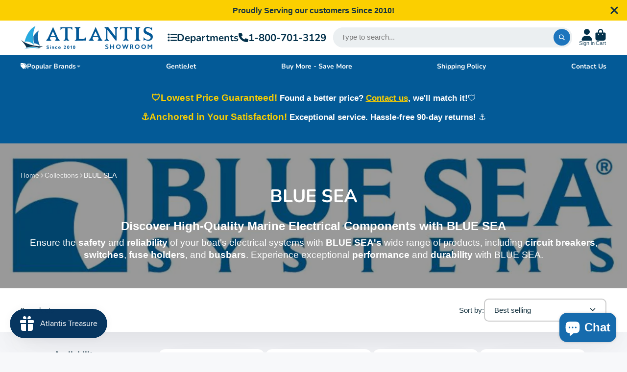

--- FILE ---
content_type: text/html; charset=utf-8
request_url: https://www.atlantisshowroom.com/collections/blue-sea
body_size: 40028
content:
<!doctype html>
<html class="no-js" lang="en">
  <head>


    
     <!-- Google Tag Manager -->
    <script>
        window.dataLayer = window.dataLayer || [];
    </script>
    <script>(function(w,d,s,l,i){w[l]=w[l]||[];w[l].push({'gtm.start':
    new Date().getTime(),event:'gtm.js'});var f=d.getElementsByTagName(s)[0],
    j=d.createElement(s),dl=l!='dataLayer'?'&l='+l:'';j.async=true;j.src=
    'https://www.googletagmanager.com/gtm.js?id='+i+dl;f.parentNode.insertBefore(j,f);
    })(window,document,'script','dataLayer','GTM-TDJ2W45');</script>
    <!-- End Google Tag Manager -->
    
    <!--Facebook Verification Tag-->
    <meta name="facebook-domain-verification" content="2xwzywtfnzyy0pbtcw7ecx9ckxesjx" />
    <!---->
    <meta charset="utf-8">
    <meta http-equiv="X-UA-Compatible" content="IE=edge">
    <meta name="viewport" content="width=device-width,initial-scale=1">
    <meta name="theme-color" content="">
    <link rel="canonical" href="https://www.atlantisshowroom.com/collections/blue-sea">
    <link rel="preconnect" href="https://cdn.shopify.com" crossorigin><link rel="icon" type="image/png" href="//www.atlantisshowroom.com/cdn/shop/files/atlantis-favicon_32x32.png?v=1675976817"><link rel="preconnect" href="https://fonts.shopifycdn.com" crossorigin><title>
      BLUE SEA
 &ndash; Atlantis Showroom</title>

    
      <meta name="description" content="Discover High-Quality Marine Electrical Components with BLUE SEAEnsure the safety and reliability of your boat&#39;s electrical systems with BLUE SEA&#39;s wide range of products, including circuit breakers, switches, fuse holders, and busbars. Experience exceptional performance and durability with BLUE SEA.">
    

    

<meta property="og:site_name" content="Atlantis Showroom">
<meta property="og:url" content="https://www.atlantisshowroom.com/collections/blue-sea">
<meta property="og:title" content="BLUE SEA">
<meta property="og:type" content="product.group">
<meta property="og:description" content="Discover High-Quality Marine Electrical Components with BLUE SEAEnsure the safety and reliability of your boat&#39;s electrical systems with BLUE SEA&#39;s wide range of products, including circuit breakers, switches, fuse holders, and busbars. Experience exceptional performance and durability with BLUE SEA."><meta property="og:image" content="http://www.atlantisshowroom.com/cdn/shop/collections/BLUE_20SEA.jpg?v=1711409917">
  <meta property="og:image:secure_url" content="https://www.atlantisshowroom.com/cdn/shop/collections/BLUE_20SEA.jpg?v=1711409917">
  <meta property="og:image:width" content="1000">
  <meta property="og:image:height" content="1000"><meta name="twitter:site" content="@AtlantiShowroom"><meta name="twitter:card" content="summary_large_image">
<meta name="twitter:title" content="BLUE SEA">
<meta name="twitter:description" content="Discover High-Quality Marine Electrical Components with BLUE SEAEnsure the safety and reliability of your boat&#39;s electrical systems with BLUE SEA&#39;s wide range of products, including circuit breakers, switches, fuse holders, and busbars. Experience exceptional performance and durability with BLUE SEA.">


    <script>window.performance && window.performance.mark && window.performance.mark('shopify.content_for_header.start');</script><meta id="shopify-digital-wallet" name="shopify-digital-wallet" content="/69433721153/digital_wallets/dialog">
<meta name="shopify-checkout-api-token" content="d2577c004ba5988b7ed34b5e6bfc6570">
<meta id="in-context-paypal-metadata" data-shop-id="69433721153" data-venmo-supported="true" data-environment="production" data-locale="en_US" data-paypal-v4="true" data-currency="USD">
<link rel="alternate" type="application/atom+xml" title="Feed" href="/collections/blue-sea.atom" />
<link rel="alternate" type="application/json+oembed" href="https://www.atlantisshowroom.com/collections/blue-sea.oembed">
<script async="async" src="/checkouts/internal/preloads.js?locale=en-US"></script>
<link rel="preconnect" href="https://shop.app" crossorigin="anonymous">
<script async="async" src="https://shop.app/checkouts/internal/preloads.js?locale=en-US&shop_id=69433721153" crossorigin="anonymous"></script>
<script id="apple-pay-shop-capabilities" type="application/json">{"shopId":69433721153,"countryCode":"US","currencyCode":"USD","merchantCapabilities":["supports3DS"],"merchantId":"gid:\/\/shopify\/Shop\/69433721153","merchantName":"Atlantis Showroom","requiredBillingContactFields":["postalAddress","email"],"requiredShippingContactFields":["postalAddress","email"],"shippingType":"shipping","supportedNetworks":["visa","masterCard","amex","discover","elo","jcb"],"total":{"type":"pending","label":"Atlantis Showroom","amount":"1.00"},"shopifyPaymentsEnabled":true,"supportsSubscriptions":true}</script>
<script id="shopify-features" type="application/json">{"accessToken":"d2577c004ba5988b7ed34b5e6bfc6570","betas":["rich-media-storefront-analytics"],"domain":"www.atlantisshowroom.com","predictiveSearch":true,"shopId":69433721153,"locale":"en"}</script>
<script>var Shopify = Shopify || {};
Shopify.shop = "a2z-showroom-1158.myshopify.com";
Shopify.locale = "en";
Shopify.currency = {"active":"USD","rate":"1.0"};
Shopify.country = "US";
Shopify.theme = {"name":"ShowTime","id":166368674113,"schema_name":"ShowTime","schema_version":"7.13.6","theme_store_id":687,"role":"main"};
Shopify.theme.handle = "null";
Shopify.theme.style = {"id":null,"handle":null};
Shopify.cdnHost = "www.atlantisshowroom.com/cdn";
Shopify.routes = Shopify.routes || {};
Shopify.routes.root = "/";</script>
<script type="module">!function(o){(o.Shopify=o.Shopify||{}).modules=!0}(window);</script>
<script>!function(o){function n(){var o=[];function n(){o.push(Array.prototype.slice.apply(arguments))}return n.q=o,n}var t=o.Shopify=o.Shopify||{};t.loadFeatures=n(),t.autoloadFeatures=n()}(window);</script>
<script>
  window.ShopifyPay = window.ShopifyPay || {};
  window.ShopifyPay.apiHost = "shop.app\/pay";
  window.ShopifyPay.redirectState = null;
</script>
<script id="shop-js-analytics" type="application/json">{"pageType":"collection"}</script>
<script defer="defer" async type="module" src="//www.atlantisshowroom.com/cdn/shopifycloud/shop-js/modules/v2/client.init-shop-cart-sync_IZsNAliE.en.esm.js"></script>
<script defer="defer" async type="module" src="//www.atlantisshowroom.com/cdn/shopifycloud/shop-js/modules/v2/chunk.common_0OUaOowp.esm.js"></script>
<script type="module">
  await import("//www.atlantisshowroom.com/cdn/shopifycloud/shop-js/modules/v2/client.init-shop-cart-sync_IZsNAliE.en.esm.js");
await import("//www.atlantisshowroom.com/cdn/shopifycloud/shop-js/modules/v2/chunk.common_0OUaOowp.esm.js");

  window.Shopify.SignInWithShop?.initShopCartSync?.({"fedCMEnabled":true,"windoidEnabled":true});

</script>
<script>
  window.Shopify = window.Shopify || {};
  if (!window.Shopify.featureAssets) window.Shopify.featureAssets = {};
  window.Shopify.featureAssets['shop-js'] = {"shop-cart-sync":["modules/v2/client.shop-cart-sync_DLOhI_0X.en.esm.js","modules/v2/chunk.common_0OUaOowp.esm.js"],"init-fed-cm":["modules/v2/client.init-fed-cm_C6YtU0w6.en.esm.js","modules/v2/chunk.common_0OUaOowp.esm.js"],"shop-button":["modules/v2/client.shop-button_BCMx7GTG.en.esm.js","modules/v2/chunk.common_0OUaOowp.esm.js"],"shop-cash-offers":["modules/v2/client.shop-cash-offers_BT26qb5j.en.esm.js","modules/v2/chunk.common_0OUaOowp.esm.js","modules/v2/chunk.modal_CGo_dVj3.esm.js"],"init-windoid":["modules/v2/client.init-windoid_B9PkRMql.en.esm.js","modules/v2/chunk.common_0OUaOowp.esm.js"],"init-shop-email-lookup-coordinator":["modules/v2/client.init-shop-email-lookup-coordinator_DZkqjsbU.en.esm.js","modules/v2/chunk.common_0OUaOowp.esm.js"],"shop-toast-manager":["modules/v2/client.shop-toast-manager_Di2EnuM7.en.esm.js","modules/v2/chunk.common_0OUaOowp.esm.js"],"shop-login-button":["modules/v2/client.shop-login-button_BtqW_SIO.en.esm.js","modules/v2/chunk.common_0OUaOowp.esm.js","modules/v2/chunk.modal_CGo_dVj3.esm.js"],"avatar":["modules/v2/client.avatar_BTnouDA3.en.esm.js"],"pay-button":["modules/v2/client.pay-button_CWa-C9R1.en.esm.js","modules/v2/chunk.common_0OUaOowp.esm.js"],"init-shop-cart-sync":["modules/v2/client.init-shop-cart-sync_IZsNAliE.en.esm.js","modules/v2/chunk.common_0OUaOowp.esm.js"],"init-customer-accounts":["modules/v2/client.init-customer-accounts_DenGwJTU.en.esm.js","modules/v2/client.shop-login-button_BtqW_SIO.en.esm.js","modules/v2/chunk.common_0OUaOowp.esm.js","modules/v2/chunk.modal_CGo_dVj3.esm.js"],"init-shop-for-new-customer-accounts":["modules/v2/client.init-shop-for-new-customer-accounts_JdHXxpS9.en.esm.js","modules/v2/client.shop-login-button_BtqW_SIO.en.esm.js","modules/v2/chunk.common_0OUaOowp.esm.js","modules/v2/chunk.modal_CGo_dVj3.esm.js"],"init-customer-accounts-sign-up":["modules/v2/client.init-customer-accounts-sign-up_D6__K_p8.en.esm.js","modules/v2/client.shop-login-button_BtqW_SIO.en.esm.js","modules/v2/chunk.common_0OUaOowp.esm.js","modules/v2/chunk.modal_CGo_dVj3.esm.js"],"checkout-modal":["modules/v2/client.checkout-modal_C_ZQDY6s.en.esm.js","modules/v2/chunk.common_0OUaOowp.esm.js","modules/v2/chunk.modal_CGo_dVj3.esm.js"],"shop-follow-button":["modules/v2/client.shop-follow-button_XetIsj8l.en.esm.js","modules/v2/chunk.common_0OUaOowp.esm.js","modules/v2/chunk.modal_CGo_dVj3.esm.js"],"lead-capture":["modules/v2/client.lead-capture_DvA72MRN.en.esm.js","modules/v2/chunk.common_0OUaOowp.esm.js","modules/v2/chunk.modal_CGo_dVj3.esm.js"],"shop-login":["modules/v2/client.shop-login_ClXNxyh6.en.esm.js","modules/v2/chunk.common_0OUaOowp.esm.js","modules/v2/chunk.modal_CGo_dVj3.esm.js"],"payment-terms":["modules/v2/client.payment-terms_CNlwjfZz.en.esm.js","modules/v2/chunk.common_0OUaOowp.esm.js","modules/v2/chunk.modal_CGo_dVj3.esm.js"]};
</script>
<script id="__st">var __st={"a":69433721153,"offset":-28800,"reqid":"6992fe7c-6e06-415c-aed7-a8ba78934093-1768425042","pageurl":"www.atlantisshowroom.com\/collections\/blue-sea","u":"5718d918e948","p":"collection","rtyp":"collection","rid":485955469633};</script>
<script>window.ShopifyPaypalV4VisibilityTracking = true;</script>
<script id="captcha-bootstrap">!function(){'use strict';const t='contact',e='account',n='new_comment',o=[[t,t],['blogs',n],['comments',n],[t,'customer']],c=[[e,'customer_login'],[e,'guest_login'],[e,'recover_customer_password'],[e,'create_customer']],r=t=>t.map((([t,e])=>`form[action*='/${t}']:not([data-nocaptcha='true']) input[name='form_type'][value='${e}']`)).join(','),a=t=>()=>t?[...document.querySelectorAll(t)].map((t=>t.form)):[];function s(){const t=[...o],e=r(t);return a(e)}const i='password',u='form_key',d=['recaptcha-v3-token','g-recaptcha-response','h-captcha-response',i],f=()=>{try{return window.sessionStorage}catch{return}},m='__shopify_v',_=t=>t.elements[u];function p(t,e,n=!1){try{const o=window.sessionStorage,c=JSON.parse(o.getItem(e)),{data:r}=function(t){const{data:e,action:n}=t;return t[m]||n?{data:e,action:n}:{data:t,action:n}}(c);for(const[e,n]of Object.entries(r))t.elements[e]&&(t.elements[e].value=n);n&&o.removeItem(e)}catch(o){console.error('form repopulation failed',{error:o})}}const l='form_type',E='cptcha';function T(t){t.dataset[E]=!0}const w=window,h=w.document,L='Shopify',v='ce_forms',y='captcha';let A=!1;((t,e)=>{const n=(g='f06e6c50-85a8-45c8-87d0-21a2b65856fe',I='https://cdn.shopify.com/shopifycloud/storefront-forms-hcaptcha/ce_storefront_forms_captcha_hcaptcha.v1.5.2.iife.js',D={infoText:'Protected by hCaptcha',privacyText:'Privacy',termsText:'Terms'},(t,e,n)=>{const o=w[L][v],c=o.bindForm;if(c)return c(t,g,e,D).then(n);var r;o.q.push([[t,g,e,D],n]),r=I,A||(h.body.append(Object.assign(h.createElement('script'),{id:'captcha-provider',async:!0,src:r})),A=!0)});var g,I,D;w[L]=w[L]||{},w[L][v]=w[L][v]||{},w[L][v].q=[],w[L][y]=w[L][y]||{},w[L][y].protect=function(t,e){n(t,void 0,e),T(t)},Object.freeze(w[L][y]),function(t,e,n,w,h,L){const[v,y,A,g]=function(t,e,n){const i=e?o:[],u=t?c:[],d=[...i,...u],f=r(d),m=r(i),_=r(d.filter((([t,e])=>n.includes(e))));return[a(f),a(m),a(_),s()]}(w,h,L),I=t=>{const e=t.target;return e instanceof HTMLFormElement?e:e&&e.form},D=t=>v().includes(t);t.addEventListener('submit',(t=>{const e=I(t);if(!e)return;const n=D(e)&&!e.dataset.hcaptchaBound&&!e.dataset.recaptchaBound,o=_(e),c=g().includes(e)&&(!o||!o.value);(n||c)&&t.preventDefault(),c&&!n&&(function(t){try{if(!f())return;!function(t){const e=f();if(!e)return;const n=_(t);if(!n)return;const o=n.value;o&&e.removeItem(o)}(t);const e=Array.from(Array(32),(()=>Math.random().toString(36)[2])).join('');!function(t,e){_(t)||t.append(Object.assign(document.createElement('input'),{type:'hidden',name:u})),t.elements[u].value=e}(t,e),function(t,e){const n=f();if(!n)return;const o=[...t.querySelectorAll(`input[type='${i}']`)].map((({name:t})=>t)),c=[...d,...o],r={};for(const[a,s]of new FormData(t).entries())c.includes(a)||(r[a]=s);n.setItem(e,JSON.stringify({[m]:1,action:t.action,data:r}))}(t,e)}catch(e){console.error('failed to persist form',e)}}(e),e.submit())}));const S=(t,e)=>{t&&!t.dataset[E]&&(n(t,e.some((e=>e===t))),T(t))};for(const o of['focusin','change'])t.addEventListener(o,(t=>{const e=I(t);D(e)&&S(e,y())}));const B=e.get('form_key'),M=e.get(l),P=B&&M;t.addEventListener('DOMContentLoaded',(()=>{const t=y();if(P)for(const e of t)e.elements[l].value===M&&p(e,B);[...new Set([...A(),...v().filter((t=>'true'===t.dataset.shopifyCaptcha))])].forEach((e=>S(e,t)))}))}(h,new URLSearchParams(w.location.search),n,t,e,['guest_login'])})(!0,!0)}();</script>
<script integrity="sha256-4kQ18oKyAcykRKYeNunJcIwy7WH5gtpwJnB7kiuLZ1E=" data-source-attribution="shopify.loadfeatures" defer="defer" src="//www.atlantisshowroom.com/cdn/shopifycloud/storefront/assets/storefront/load_feature-a0a9edcb.js" crossorigin="anonymous"></script>
<script crossorigin="anonymous" defer="defer" src="//www.atlantisshowroom.com/cdn/shopifycloud/storefront/assets/shopify_pay/storefront-65b4c6d7.js?v=20250812"></script>
<script data-source-attribution="shopify.dynamic_checkout.dynamic.init">var Shopify=Shopify||{};Shopify.PaymentButton=Shopify.PaymentButton||{isStorefrontPortableWallets:!0,init:function(){window.Shopify.PaymentButton.init=function(){};var t=document.createElement("script");t.src="https://www.atlantisshowroom.com/cdn/shopifycloud/portable-wallets/latest/portable-wallets.en.js",t.type="module",document.head.appendChild(t)}};
</script>
<script data-source-attribution="shopify.dynamic_checkout.buyer_consent">
  function portableWalletsHideBuyerConsent(e){var t=document.getElementById("shopify-buyer-consent"),n=document.getElementById("shopify-subscription-policy-button");t&&n&&(t.classList.add("hidden"),t.setAttribute("aria-hidden","true"),n.removeEventListener("click",e))}function portableWalletsShowBuyerConsent(e){var t=document.getElementById("shopify-buyer-consent"),n=document.getElementById("shopify-subscription-policy-button");t&&n&&(t.classList.remove("hidden"),t.removeAttribute("aria-hidden"),n.addEventListener("click",e))}window.Shopify?.PaymentButton&&(window.Shopify.PaymentButton.hideBuyerConsent=portableWalletsHideBuyerConsent,window.Shopify.PaymentButton.showBuyerConsent=portableWalletsShowBuyerConsent);
</script>
<script data-source-attribution="shopify.dynamic_checkout.cart.bootstrap">document.addEventListener("DOMContentLoaded",(function(){function t(){return document.querySelector("shopify-accelerated-checkout-cart, shopify-accelerated-checkout")}if(t())Shopify.PaymentButton.init();else{new MutationObserver((function(e,n){t()&&(Shopify.PaymentButton.init(),n.disconnect())})).observe(document.body,{childList:!0,subtree:!0})}}));
</script>
<link id="shopify-accelerated-checkout-styles" rel="stylesheet" media="screen" href="https://www.atlantisshowroom.com/cdn/shopifycloud/portable-wallets/latest/accelerated-checkout-backwards-compat.css" crossorigin="anonymous">
<style id="shopify-accelerated-checkout-cart">
        #shopify-buyer-consent {
  margin-top: 1em;
  display: inline-block;
  width: 100%;
}

#shopify-buyer-consent.hidden {
  display: none;
}

#shopify-subscription-policy-button {
  background: none;
  border: none;
  padding: 0;
  text-decoration: underline;
  font-size: inherit;
  cursor: pointer;
}

#shopify-subscription-policy-button::before {
  box-shadow: none;
}

      </style>

<script>window.performance && window.performance.mark && window.performance.mark('shopify.content_for_header.end');</script>

    

<style data-shopify>
    
    
    
    
    @font-face {
  font-family: Nunito;
  font-weight: 700;
  font-style: normal;
  font-display: swap;
  src: url("//www.atlantisshowroom.com/cdn/fonts/nunito/nunito_n7.37cf9b8cf43b3322f7e6e13ad2aad62ab5dc9109.woff2") format("woff2"),
       url("//www.atlantisshowroom.com/cdn/fonts/nunito/nunito_n7.45cfcfadc6630011252d54d5f5a2c7c98f60d5de.woff") format("woff");
}


    :root {
    --font-body-family: Helvetica, Arial, sans-serif;
    --font-body-style: normal;
    --font-body-weight: 400;
    --font-body-weight-bold: 700;

    --font-heading-family: Nunito, sans-serif;
    --font-heading-style: normal;
    --font-heading-weight: 700;

    --font-scale: 1.0;

    
    --color-g-text: #163340;--color-g-text-alpha-80: rgba(15, 36, 45, 0.8);
    --color-g-text-alpha-70: rgba(15, 36, 45, 0.7);
    --color-g-text-alpha-50: rgba(15, 36, 45, 0.5);
    --color-g-text-alpha-60: rgba(15, 36, 45, 0.6);
    --color-g-text-alpha-40: rgba(15, 36, 45, 0.4);
    --color-g-text-alpha-30: rgba(15, 36, 45, 0.3);
    --color-g-text-alpha-20: rgba(15, 36, 45, 0.2);
    --color-g-text-alpha-10: rgba(15, 36, 45, 0.1);

    --color-g-bg: #f7f8fa;
    --color-g-bg-d5: #e7eaf0;
    --color-g-bg-d15: #d8dde6;
    --color-g-bg-alpha-0: rgba(247, 248, 250, 0);
    --color-g-bg-alpha-70: rgba(247, 248, 250, 0.7);
    --color-g-bg-border: #b8c1d3;
    --color-g-fg: #FFFFFF;
    --color-g-fg-alpha-70: rgba(255, 255, 255, 0.7);
    --color-g-fg-alpha-50: rgba(255, 255, 255, 0.5);
    --color-g-fg-d10: #e6e6e6;
    --color-g-fg-d20: #cccccc;
    --color-g-accent: #3EAFE1;
    --color-g-sale: #B12704;
    --color-g-warning: #fd7e14;
    --color-g-success: #198754;
    --color-g-danger: #dc3545;
    --color-g-star-rating: #FFA41C;

    --color-g-button-text: #ffffff;
    --color-g-button-bg: #1d75bd;
    --color-g-button-bg-hover: #1a67a7;
    --color-g-button-shadow-l1: rgba(9, 35, 56, 0.3);
    --color-g-button-shadow-l2: rgba(9, 35, 56, 0.15);
    --color-g-button-shadow-l3: #11446d;
    --color-g-button-bg-gradient: #279eff;

    --color-g-button-buy-it-now-text: #000;
    --color-g-button-buy-it-now-bg: #feaa2c;
    --color-g-button-buy-it-now-bg-hover: #fea013;

    --color-g-product-badge-sale: #DC3545;
    --color-g-product-badge-sold-out: #7D959F;

    --border-radius-base: 1.125rem;
    --border-radius-inner: 0.7rem;
    --border-radius-sm: 0.25rem;
    --transition-base: 0.3s;

    --box-shadow-large: rgb(50 50 93 / 25%) 0px 50px 100px -20px, rgb(0 0 0 / 30%) 0px 30px 60px -30px;

    --container-width: 1500px;
    --container-spacer: min(3rem, 5vw);
    /* --glob-gutter: clamp(3vw, 1.4rem, 30px); */
    --glob-gutter: min(3vw, 1.4rem);
    }
</style>
<link rel="preload" as="font" href="//www.atlantisshowroom.com/cdn/fonts/nunito/nunito_n7.37cf9b8cf43b3322f7e6e13ad2aad62ab5dc9109.woff2" type="font/woff2" crossorigin><script>
      document.documentElement.className = document.documentElement.className.replace('no-js', 'js');
      if (Shopify.designMode) {
        document.documentElement.classList.add('shopify-design-mode');
      }
      function lazyImageOnLoad(img) {
        img.setAttribute('loaded', '');
      }
    </script>
  
    <link href="//www.atlantisshowroom.com/cdn/shop/t/9/assets/core.css?v=25351053698516160731709670088" rel="stylesheet" type="text/css" media="all" />

    
   <meta name="google-site-verification" content="7Se5TmxAIoUtOHmxmN8wfQ9eoDzfVtYNt3StERCIkz0" />
    
    <!-- Face book Meta Pixel Code -->
    <script>
    !function(f,b,e,v,n,t,s)
    {if(f.fbq)return;n=f.fbq=function(){n.callMethod?
    n.callMethod.apply(n,arguments):n.queue.push(arguments)};
    if(!f._fbq)f._fbq=n;n.push=n;n.loaded=!0;n.version='2.0';
    n.queue=[];t=b.createElement(e);t.async=!0;
    t.src=v;s=b.getElementsByTagName(e)[0];
    s.parentNode.insertBefore(t,s)}(window, document,'script',
    'https://connect.facebook.net/en_US/fbevents.js');
    fbq('init', '416278704412408');
    fbq('track', 'PageView');
    </script>
    <noscript><img height="1" width="1" style="display:none"
    src="https://www.facebook.com/tr?id=416278704412408&ev=PageView&noscript=1"
    /></noscript>
    <!-- End Meta Pixel Code -->
  
  <script src="https://cdn.shopify.com/extensions/7bc9bb47-adfa-4267-963e-cadee5096caf/inbox-1252/assets/inbox-chat-loader.js" type="text/javascript" defer="defer"></script>
<script src="https://cdn.shopify.com/extensions/019bbde2-aa41-7224-807c-8a1fb9a30b00/smile-io-265/assets/smile-loader.js" type="text/javascript" defer="defer"></script>
<link href="https://monorail-edge.shopifysvc.com" rel="dns-prefetch">
<script>(function(){if ("sendBeacon" in navigator && "performance" in window) {try {var session_token_from_headers = performance.getEntriesByType('navigation')[0].serverTiming.find(x => x.name == '_s').description;} catch {var session_token_from_headers = undefined;}var session_cookie_matches = document.cookie.match(/_shopify_s=([^;]*)/);var session_token_from_cookie = session_cookie_matches && session_cookie_matches.length === 2 ? session_cookie_matches[1] : "";var session_token = session_token_from_headers || session_token_from_cookie || "";function handle_abandonment_event(e) {var entries = performance.getEntries().filter(function(entry) {return /monorail-edge.shopifysvc.com/.test(entry.name);});if (!window.abandonment_tracked && entries.length === 0) {window.abandonment_tracked = true;var currentMs = Date.now();var navigation_start = performance.timing.navigationStart;var payload = {shop_id: 69433721153,url: window.location.href,navigation_start,duration: currentMs - navigation_start,session_token,page_type: "collection"};window.navigator.sendBeacon("https://monorail-edge.shopifysvc.com/v1/produce", JSON.stringify({schema_id: "online_store_buyer_site_abandonment/1.1",payload: payload,metadata: {event_created_at_ms: currentMs,event_sent_at_ms: currentMs}}));}}window.addEventListener('pagehide', handle_abandonment_event);}}());</script>
<script id="web-pixels-manager-setup">(function e(e,d,r,n,o){if(void 0===o&&(o={}),!Boolean(null===(a=null===(i=window.Shopify)||void 0===i?void 0:i.analytics)||void 0===a?void 0:a.replayQueue)){var i,a;window.Shopify=window.Shopify||{};var t=window.Shopify;t.analytics=t.analytics||{};var s=t.analytics;s.replayQueue=[],s.publish=function(e,d,r){return s.replayQueue.push([e,d,r]),!0};try{self.performance.mark("wpm:start")}catch(e){}var l=function(){var e={modern:/Edge?\/(1{2}[4-9]|1[2-9]\d|[2-9]\d{2}|\d{4,})\.\d+(\.\d+|)|Firefox\/(1{2}[4-9]|1[2-9]\d|[2-9]\d{2}|\d{4,})\.\d+(\.\d+|)|Chrom(ium|e)\/(9{2}|\d{3,})\.\d+(\.\d+|)|(Maci|X1{2}).+ Version\/(15\.\d+|(1[6-9]|[2-9]\d|\d{3,})\.\d+)([,.]\d+|)( \(\w+\)|)( Mobile\/\w+|) Safari\/|Chrome.+OPR\/(9{2}|\d{3,})\.\d+\.\d+|(CPU[ +]OS|iPhone[ +]OS|CPU[ +]iPhone|CPU IPhone OS|CPU iPad OS)[ +]+(15[._]\d+|(1[6-9]|[2-9]\d|\d{3,})[._]\d+)([._]\d+|)|Android:?[ /-](13[3-9]|1[4-9]\d|[2-9]\d{2}|\d{4,})(\.\d+|)(\.\d+|)|Android.+Firefox\/(13[5-9]|1[4-9]\d|[2-9]\d{2}|\d{4,})\.\d+(\.\d+|)|Android.+Chrom(ium|e)\/(13[3-9]|1[4-9]\d|[2-9]\d{2}|\d{4,})\.\d+(\.\d+|)|SamsungBrowser\/([2-9]\d|\d{3,})\.\d+/,legacy:/Edge?\/(1[6-9]|[2-9]\d|\d{3,})\.\d+(\.\d+|)|Firefox\/(5[4-9]|[6-9]\d|\d{3,})\.\d+(\.\d+|)|Chrom(ium|e)\/(5[1-9]|[6-9]\d|\d{3,})\.\d+(\.\d+|)([\d.]+$|.*Safari\/(?![\d.]+ Edge\/[\d.]+$))|(Maci|X1{2}).+ Version\/(10\.\d+|(1[1-9]|[2-9]\d|\d{3,})\.\d+)([,.]\d+|)( \(\w+\)|)( Mobile\/\w+|) Safari\/|Chrome.+OPR\/(3[89]|[4-9]\d|\d{3,})\.\d+\.\d+|(CPU[ +]OS|iPhone[ +]OS|CPU[ +]iPhone|CPU IPhone OS|CPU iPad OS)[ +]+(10[._]\d+|(1[1-9]|[2-9]\d|\d{3,})[._]\d+)([._]\d+|)|Android:?[ /-](13[3-9]|1[4-9]\d|[2-9]\d{2}|\d{4,})(\.\d+|)(\.\d+|)|Mobile Safari.+OPR\/([89]\d|\d{3,})\.\d+\.\d+|Android.+Firefox\/(13[5-9]|1[4-9]\d|[2-9]\d{2}|\d{4,})\.\d+(\.\d+|)|Android.+Chrom(ium|e)\/(13[3-9]|1[4-9]\d|[2-9]\d{2}|\d{4,})\.\d+(\.\d+|)|Android.+(UC? ?Browser|UCWEB|U3)[ /]?(15\.([5-9]|\d{2,})|(1[6-9]|[2-9]\d|\d{3,})\.\d+)\.\d+|SamsungBrowser\/(5\.\d+|([6-9]|\d{2,})\.\d+)|Android.+MQ{2}Browser\/(14(\.(9|\d{2,})|)|(1[5-9]|[2-9]\d|\d{3,})(\.\d+|))(\.\d+|)|K[Aa][Ii]OS\/(3\.\d+|([4-9]|\d{2,})\.\d+)(\.\d+|)/},d=e.modern,r=e.legacy,n=navigator.userAgent;return n.match(d)?"modern":n.match(r)?"legacy":"unknown"}(),u="modern"===l?"modern":"legacy",c=(null!=n?n:{modern:"",legacy:""})[u],f=function(e){return[e.baseUrl,"/wpm","/b",e.hashVersion,"modern"===e.buildTarget?"m":"l",".js"].join("")}({baseUrl:d,hashVersion:r,buildTarget:u}),m=function(e){var d=e.version,r=e.bundleTarget,n=e.surface,o=e.pageUrl,i=e.monorailEndpoint;return{emit:function(e){var a=e.status,t=e.errorMsg,s=(new Date).getTime(),l=JSON.stringify({metadata:{event_sent_at_ms:s},events:[{schema_id:"web_pixels_manager_load/3.1",payload:{version:d,bundle_target:r,page_url:o,status:a,surface:n,error_msg:t},metadata:{event_created_at_ms:s}}]});if(!i)return console&&console.warn&&console.warn("[Web Pixels Manager] No Monorail endpoint provided, skipping logging."),!1;try{return self.navigator.sendBeacon.bind(self.navigator)(i,l)}catch(e){}var u=new XMLHttpRequest;try{return u.open("POST",i,!0),u.setRequestHeader("Content-Type","text/plain"),u.send(l),!0}catch(e){return console&&console.warn&&console.warn("[Web Pixels Manager] Got an unhandled error while logging to Monorail."),!1}}}}({version:r,bundleTarget:l,surface:e.surface,pageUrl:self.location.href,monorailEndpoint:e.monorailEndpoint});try{o.browserTarget=l,function(e){var d=e.src,r=e.async,n=void 0===r||r,o=e.onload,i=e.onerror,a=e.sri,t=e.scriptDataAttributes,s=void 0===t?{}:t,l=document.createElement("script"),u=document.querySelector("head"),c=document.querySelector("body");if(l.async=n,l.src=d,a&&(l.integrity=a,l.crossOrigin="anonymous"),s)for(var f in s)if(Object.prototype.hasOwnProperty.call(s,f))try{l.dataset[f]=s[f]}catch(e){}if(o&&l.addEventListener("load",o),i&&l.addEventListener("error",i),u)u.appendChild(l);else{if(!c)throw new Error("Did not find a head or body element to append the script");c.appendChild(l)}}({src:f,async:!0,onload:function(){if(!function(){var e,d;return Boolean(null===(d=null===(e=window.Shopify)||void 0===e?void 0:e.analytics)||void 0===d?void 0:d.initialized)}()){var d=window.webPixelsManager.init(e)||void 0;if(d){var r=window.Shopify.analytics;r.replayQueue.forEach((function(e){var r=e[0],n=e[1],o=e[2];d.publishCustomEvent(r,n,o)})),r.replayQueue=[],r.publish=d.publishCustomEvent,r.visitor=d.visitor,r.initialized=!0}}},onerror:function(){return m.emit({status:"failed",errorMsg:"".concat(f," has failed to load")})},sri:function(e){var d=/^sha384-[A-Za-z0-9+/=]+$/;return"string"==typeof e&&d.test(e)}(c)?c:"",scriptDataAttributes:o}),m.emit({status:"loading"})}catch(e){m.emit({status:"failed",errorMsg:(null==e?void 0:e.message)||"Unknown error"})}}})({shopId: 69433721153,storefrontBaseUrl: "https://www.atlantisshowroom.com",extensionsBaseUrl: "https://extensions.shopifycdn.com/cdn/shopifycloud/web-pixels-manager",monorailEndpoint: "https://monorail-edge.shopifysvc.com/unstable/produce_batch",surface: "storefront-renderer",enabledBetaFlags: ["2dca8a86","a0d5f9d2"],webPixelsConfigList: [{"id":"1582301505","configuration":"{\"clickstreamId\":\"5ae8b4f8-e845-43f9-9f15-25be5f260764\"}","eventPayloadVersion":"v1","runtimeContext":"STRICT","scriptVersion":"63feaf60c604f4b86b05e9ada0513bae","type":"APP","apiClientId":44186959873,"privacyPurposes":["ANALYTICS","MARKETING","SALE_OF_DATA"],"dataSharingAdjustments":{"protectedCustomerApprovalScopes":["read_customer_address","read_customer_email","read_customer_name","read_customer_personal_data","read_customer_phone"]}},{"id":"1270677825","configuration":"{\"config\":\"{\\\"pixel_id\\\":\\\"G-0E7LJ9SQTP\\\",\\\"google_tag_ids\\\":[\\\"G-0E7LJ9SQTP\\\",\\\"AW-1014014970\\\",\\\"GT-WK5MSMG9\\\"],\\\"target_country\\\":\\\"US\\\",\\\"gtag_events\\\":[{\\\"type\\\":\\\"search\\\",\\\"action_label\\\":[\\\"G-0E7LJ9SQTP\\\",\\\"AW-1014014970\\\/WAz6CIWFqaAaEPrHwuMD\\\"]},{\\\"type\\\":\\\"begin_checkout\\\",\\\"action_label\\\":[\\\"G-0E7LJ9SQTP\\\",\\\"AW-1014014970\\\/os5OCIuFqaAaEPrHwuMD\\\"]},{\\\"type\\\":\\\"view_item\\\",\\\"action_label\\\":[\\\"G-0E7LJ9SQTP\\\",\\\"AW-1014014970\\\/fwRsCIKFqaAaEPrHwuMD\\\",\\\"MC-RWJQ73E0QR\\\"]},{\\\"type\\\":\\\"purchase\\\",\\\"action_label\\\":[\\\"G-0E7LJ9SQTP\\\",\\\"AW-1014014970\\\/hQmUCPyEqaAaEPrHwuMD\\\",\\\"MC-RWJQ73E0QR\\\"]},{\\\"type\\\":\\\"page_view\\\",\\\"action_label\\\":[\\\"G-0E7LJ9SQTP\\\",\\\"AW-1014014970\\\/q9wVCP-EqaAaEPrHwuMD\\\",\\\"MC-RWJQ73E0QR\\\"]},{\\\"type\\\":\\\"add_payment_info\\\",\\\"action_label\\\":[\\\"G-0E7LJ9SQTP\\\",\\\"AW-1014014970\\\/FFwWCI6FqaAaEPrHwuMD\\\"]},{\\\"type\\\":\\\"add_to_cart\\\",\\\"action_label\\\":[\\\"G-0E7LJ9SQTP\\\",\\\"AW-1014014970\\\/RAmgCIiFqaAaEPrHwuMD\\\"]}],\\\"enable_monitoring_mode\\\":false}\"}","eventPayloadVersion":"v1","runtimeContext":"OPEN","scriptVersion":"b2a88bafab3e21179ed38636efcd8a93","type":"APP","apiClientId":1780363,"privacyPurposes":[],"dataSharingAdjustments":{"protectedCustomerApprovalScopes":["read_customer_address","read_customer_email","read_customer_name","read_customer_personal_data","read_customer_phone"]}},{"id":"106758465","eventPayloadVersion":"1","runtimeContext":"LAX","scriptVersion":"2","type":"CUSTOM","privacyPurposes":["ANALYTICS","MARKETING","SALE_OF_DATA"],"name":"Purchase"},{"id":"shopify-app-pixel","configuration":"{}","eventPayloadVersion":"v1","runtimeContext":"STRICT","scriptVersion":"0450","apiClientId":"shopify-pixel","type":"APP","privacyPurposes":["ANALYTICS","MARKETING"]},{"id":"shopify-custom-pixel","eventPayloadVersion":"v1","runtimeContext":"LAX","scriptVersion":"0450","apiClientId":"shopify-pixel","type":"CUSTOM","privacyPurposes":["ANALYTICS","MARKETING"]}],isMerchantRequest: false,initData: {"shop":{"name":"Atlantis Showroom","paymentSettings":{"currencyCode":"USD"},"myshopifyDomain":"a2z-showroom-1158.myshopify.com","countryCode":"US","storefrontUrl":"https:\/\/www.atlantisshowroom.com"},"customer":null,"cart":null,"checkout":null,"productVariants":[],"purchasingCompany":null},},"https://www.atlantisshowroom.com/cdn","7cecd0b6w90c54c6cpe92089d5m57a67346",{"modern":"","legacy":""},{"shopId":"69433721153","storefrontBaseUrl":"https:\/\/www.atlantisshowroom.com","extensionBaseUrl":"https:\/\/extensions.shopifycdn.com\/cdn\/shopifycloud\/web-pixels-manager","surface":"storefront-renderer","enabledBetaFlags":"[\"2dca8a86\", \"a0d5f9d2\"]","isMerchantRequest":"false","hashVersion":"7cecd0b6w90c54c6cpe92089d5m57a67346","publish":"custom","events":"[[\"page_viewed\",{}],[\"collection_viewed\",{\"collection\":{\"id\":\"485955469633\",\"title\":\"BLUE SEA\",\"productVariants\":[{\"price\":{\"amount\":7.68,\"currencyCode\":\"USD\"},\"product\":{\"title\":\"Blue Sea Systems 7484 Panel Rocker Switch SPDT -Off- On\",\"vendor\":\"BLUE SEA\",\"id\":\"9908957610305\",\"untranslatedTitle\":\"Blue Sea Systems 7484 Panel Rocker Switch SPDT -Off- On\",\"url\":\"\/products\/blue-sea-systems-7484-panel-rocker-switch-spdt-off-on\",\"type\":\"Light Switches\"},\"id\":\"50364161589569\",\"image\":{\"src\":\"\/\/www.atlantisshowroom.com\/cdn\/shop\/files\/CWR-57257_0632085074845_image1.jpg?v=1759783744\"},\"sku\":\"0632085074845\",\"title\":\"Default Title\",\"untranslatedTitle\":\"Default Title\"},{\"price\":{\"amount\":21.37,\"currencyCode\":\"USD\"},\"product\":{\"title\":\"Blue Sea Systems 7210 AC\/DC Single Pole Magnetic Circuit Breaker 15Amp\",\"vendor\":\"BLUE SEA\",\"id\":\"9908957217089\",\"untranslatedTitle\":\"Blue Sea Systems 7210 AC\/DC Single Pole Magnetic Circuit Breaker 15Amp\",\"url\":\"\/products\/blue-sea-systems-7210-acdc-single-pole-magnetic-circuit-breaker-15amp\",\"type\":\"Circuit Breaker Panels\"},\"id\":\"50364161163585\",\"image\":{\"src\":\"\/\/www.atlantisshowroom.com\/cdn\/shop\/files\/CWR-19059_0632085072100_image1.jpg?v=1759785810\"},\"sku\":\"0632085072100\",\"title\":\"Default Title\",\"untranslatedTitle\":\"Default Title\"},{\"price\":{\"amount\":58.92,\"currencyCode\":\"USD\"},\"product\":{\"title\":\"Blue Sea Systems 5121 Fuse Class T Stud Mnt 400A\",\"vendor\":\"BLUE SEA\",\"id\":\"9908956627265\",\"untranslatedTitle\":\"Blue Sea Systems 5121 Fuse Class T Stud Mnt 400A\",\"url\":\"\/products\/blue-sea-systems-5121-fuse-class-t-stud-mnt-400a\",\"type\":\"Lighting\"},\"id\":\"50364160704833\",\"image\":{\"src\":\"\/\/www.atlantisshowroom.com\/cdn\/shop\/files\/KEY-B6Z5121BSS_0632085051211_image1.jpg?v=1759788911\"},\"sku\":\"0632085051211\",\"title\":\"Default Title\",\"untranslatedTitle\":\"Default Title\"},{\"price\":{\"amount\":145.8,\"currencyCode\":\"USD\"},\"product\":{\"title\":\"Blue Sea Systems 7476 C Series Circuit Breaker Single\/Double Pole 200A\",\"vendor\":\"BLUE SEA\",\"id\":\"9209486770497\",\"untranslatedTitle\":\"Blue Sea Systems 7476 C Series Circuit Breaker Single\/Double Pole 200A\",\"url\":\"\/products\/blue-sea-systems-7476-c-series-circuit-breaker-singledouble-pole-200a\",\"type\":\"Lighting\"},\"id\":\"48076696289601\",\"image\":{\"src\":\"\/\/www.atlantisshowroom.com\/cdn\/shop\/files\/CWR-20671_0632085074760_image1.jpg?v=1758748651\"},\"sku\":\"0632085074760\",\"title\":\"Default Title\",\"untranslatedTitle\":\"Default Title\"},{\"price\":{\"amount\":74.69,\"currencyCode\":\"USD\"},\"product\":{\"title\":\"Blue Sea Systems 7047-Bss 187-Series 135 Amp Circuit Breaker Panel Mount\",\"vendor\":\"BLUE SEA\",\"id\":\"9209481855297\",\"untranslatedTitle\":\"Blue Sea Systems 7047-Bss 187-Series 135 Amp Circuit Breaker Panel Mount\",\"url\":\"\/products\/blue-sea-systems-7047-bss-187-series-135-amp-circuit-breaker-panel-mount\",\"type\":\"Lighting\"},\"id\":\"48076690719041\",\"image\":{\"src\":\"\/\/www.atlantisshowroom.com\/cdn\/shop\/files\/CWR-20532_0632085070472_image1.jpg?v=1758749395\"},\"sku\":\"0632085070472\",\"title\":\"Default Title\",\"untranslatedTitle\":\"Default Title\"},{\"price\":{\"amount\":24.24,\"currencyCode\":\"USD\"},\"product\":{\"title\":\"Blue Sea Systems 2201 Terminal Feed Through 5\/16\\\" Stud Black\",\"vendor\":\"BLUE SEA\",\"id\":\"9209474842945\",\"untranslatedTitle\":\"Blue Sea Systems 2201 Terminal Feed Through 5\/16\\\" Stud Black\",\"url\":\"\/products\/blue-sea-systems-2201-terminal-feed-through-516-stud-black\",\"type\":\"Lighting\"},\"id\":\"48076683542849\",\"image\":{\"src\":\"\/\/www.atlantisshowroom.com\/cdn\/shop\/files\/KEY-B6Z2201BSS_0632085022013_image1.jpg?v=1759783888\"},\"sku\":\"0632085022013\",\"title\":\"Default Title\",\"untranslatedTitle\":\"Default Title\"},{\"price\":{\"amount\":116.65,\"currencyCode\":\"USD\"},\"product\":{\"title\":\"Blue Sea Systems 1522 360 Panel Dual Bilge Pump Control\",\"vendor\":\"BLUE SEA\",\"id\":\"9209473696065\",\"untranslatedTitle\":\"Blue Sea Systems 1522 360 Panel Dual Bilge Pump Control\",\"url\":\"\/products\/blue-sea-systems-1522-360-panel-dual-bilge-pump-control\",\"type\":\"Shower Parts\"},\"id\":\"48076681838913\",\"image\":{\"src\":\"\/\/www.atlantisshowroom.com\/cdn\/shop\/files\/CWR-57216_0632085015220_image1.jpg?v=1759950492\"},\"sku\":\"0632085015220\",\"title\":\"Default Title\",\"untranslatedTitle\":\"Default Title\"},{\"price\":{\"amount\":185.71,\"currencyCode\":\"USD\"},\"product\":{\"title\":\"Blue Sea 7718100-BSS Solenoid 12V DC 500A Black SPDT Remote Control Switch\",\"vendor\":\"BLUE SEA\",\"id\":\"9209472090433\",\"untranslatedTitle\":\"Blue Sea 7718100-BSS Solenoid 12V DC 500A Black SPDT Remote Control Switch\",\"url\":\"\/products\/blue-sea-7718100-bss-solenoid-12v-dc-500a-black-spdt-remote-control-switch\",\"type\":\"Light Switches\"},\"id\":\"48076679643457\",\"image\":{\"src\":\"\/\/www.atlantisshowroom.com\/cdn\/shop\/files\/KEY-B6Z7718100BSS_0632085771812_image1.jpg?v=1758769521\"},\"sku\":\"0632085771812\",\"title\":\"Default Title\",\"untranslatedTitle\":\"Default Title\"},{\"price\":{\"amount\":53.01,\"currencyCode\":\"USD\"},\"product\":{\"title\":\"BLUE SEA 5503-BSS Fuse Block Anl 325 750A \/Was 5003\",\"vendor\":\"BLUE SEA\",\"id\":\"9209471926593\",\"untranslatedTitle\":\"BLUE SEA 5503-BSS Fuse Block Anl 325 750A \/Was 5003\",\"url\":\"\/products\/blue-sea-5503-bss-fuse-block-anl-325-750a-was-5003\",\"type\":\"GPS Accessories\"},\"id\":\"48076679381313\",\"image\":{\"src\":\"\/\/www.atlantisshowroom.com\/cdn\/shop\/files\/CWR-34963_0632085055035_image1.jpg?v=1759784290\"},\"sku\":\"0632085055035\",\"title\":\"Default Title\",\"untranslatedTitle\":\"Default Title\"}]}}]]"});</script><script>
  window.ShopifyAnalytics = window.ShopifyAnalytics || {};
  window.ShopifyAnalytics.meta = window.ShopifyAnalytics.meta || {};
  window.ShopifyAnalytics.meta.currency = 'USD';
  var meta = {"products":[{"id":9908957610305,"gid":"gid:\/\/shopify\/Product\/9908957610305","vendor":"BLUE SEA","type":"Light Switches","handle":"blue-sea-systems-7484-panel-rocker-switch-spdt-off-on","variants":[{"id":50364161589569,"price":768,"name":"Blue Sea Systems 7484 Panel Rocker Switch SPDT -Off- On","public_title":null,"sku":"0632085074845"}],"remote":false},{"id":9908957217089,"gid":"gid:\/\/shopify\/Product\/9908957217089","vendor":"BLUE SEA","type":"Circuit Breaker Panels","handle":"blue-sea-systems-7210-acdc-single-pole-magnetic-circuit-breaker-15amp","variants":[{"id":50364161163585,"price":2137,"name":"Blue Sea Systems 7210 AC\/DC Single Pole Magnetic Circuit Breaker 15Amp","public_title":null,"sku":"0632085072100"}],"remote":false},{"id":9908956627265,"gid":"gid:\/\/shopify\/Product\/9908956627265","vendor":"BLUE SEA","type":"Lighting","handle":"blue-sea-systems-5121-fuse-class-t-stud-mnt-400a","variants":[{"id":50364160704833,"price":5892,"name":"Blue Sea Systems 5121 Fuse Class T Stud Mnt 400A","public_title":null,"sku":"0632085051211"}],"remote":false},{"id":9209486770497,"gid":"gid:\/\/shopify\/Product\/9209486770497","vendor":"BLUE SEA","type":"Lighting","handle":"blue-sea-systems-7476-c-series-circuit-breaker-singledouble-pole-200a","variants":[{"id":48076696289601,"price":14580,"name":"Blue Sea Systems 7476 C Series Circuit Breaker Single\/Double Pole 200A","public_title":null,"sku":"0632085074760"}],"remote":false},{"id":9209481855297,"gid":"gid:\/\/shopify\/Product\/9209481855297","vendor":"BLUE SEA","type":"Lighting","handle":"blue-sea-systems-7047-bss-187-series-135-amp-circuit-breaker-panel-mount","variants":[{"id":48076690719041,"price":7469,"name":"Blue Sea Systems 7047-Bss 187-Series 135 Amp Circuit Breaker Panel Mount","public_title":null,"sku":"0632085070472"}],"remote":false},{"id":9209474842945,"gid":"gid:\/\/shopify\/Product\/9209474842945","vendor":"BLUE SEA","type":"Lighting","handle":"blue-sea-systems-2201-terminal-feed-through-516-stud-black","variants":[{"id":48076683542849,"price":2424,"name":"Blue Sea Systems 2201 Terminal Feed Through 5\/16\" Stud Black","public_title":null,"sku":"0632085022013"}],"remote":false},{"id":9209473696065,"gid":"gid:\/\/shopify\/Product\/9209473696065","vendor":"BLUE SEA","type":"Shower Parts","handle":"blue-sea-systems-1522-360-panel-dual-bilge-pump-control","variants":[{"id":48076681838913,"price":11665,"name":"Blue Sea Systems 1522 360 Panel Dual Bilge Pump Control","public_title":null,"sku":"0632085015220"}],"remote":false},{"id":9209472090433,"gid":"gid:\/\/shopify\/Product\/9209472090433","vendor":"BLUE SEA","type":"Light Switches","handle":"blue-sea-7718100-bss-solenoid-12v-dc-500a-black-spdt-remote-control-switch","variants":[{"id":48076679643457,"price":18571,"name":"Blue Sea 7718100-BSS Solenoid 12V DC 500A Black SPDT Remote Control Switch","public_title":null,"sku":"0632085771812"}],"remote":false},{"id":9209471926593,"gid":"gid:\/\/shopify\/Product\/9209471926593","vendor":"BLUE SEA","type":"GPS Accessories","handle":"blue-sea-5503-bss-fuse-block-anl-325-750a-was-5003","variants":[{"id":48076679381313,"price":5301,"name":"BLUE SEA 5503-BSS Fuse Block Anl 325 750A \/Was 5003","public_title":null,"sku":"0632085055035"}],"remote":false}],"page":{"pageType":"collection","resourceType":"collection","resourceId":485955469633,"requestId":"6992fe7c-6e06-415c-aed7-a8ba78934093-1768425042"}};
  for (var attr in meta) {
    window.ShopifyAnalytics.meta[attr] = meta[attr];
  }
</script>
<script class="analytics">
  (function () {
    var customDocumentWrite = function(content) {
      var jquery = null;

      if (window.jQuery) {
        jquery = window.jQuery;
      } else if (window.Checkout && window.Checkout.$) {
        jquery = window.Checkout.$;
      }

      if (jquery) {
        jquery('body').append(content);
      }
    };

    var hasLoggedConversion = function(token) {
      if (token) {
        return document.cookie.indexOf('loggedConversion=' + token) !== -1;
      }
      return false;
    }

    var setCookieIfConversion = function(token) {
      if (token) {
        var twoMonthsFromNow = new Date(Date.now());
        twoMonthsFromNow.setMonth(twoMonthsFromNow.getMonth() + 2);

        document.cookie = 'loggedConversion=' + token + '; expires=' + twoMonthsFromNow;
      }
    }

    var trekkie = window.ShopifyAnalytics.lib = window.trekkie = window.trekkie || [];
    if (trekkie.integrations) {
      return;
    }
    trekkie.methods = [
      'identify',
      'page',
      'ready',
      'track',
      'trackForm',
      'trackLink'
    ];
    trekkie.factory = function(method) {
      return function() {
        var args = Array.prototype.slice.call(arguments);
        args.unshift(method);
        trekkie.push(args);
        return trekkie;
      };
    };
    for (var i = 0; i < trekkie.methods.length; i++) {
      var key = trekkie.methods[i];
      trekkie[key] = trekkie.factory(key);
    }
    trekkie.load = function(config) {
      trekkie.config = config || {};
      trekkie.config.initialDocumentCookie = document.cookie;
      var first = document.getElementsByTagName('script')[0];
      var script = document.createElement('script');
      script.type = 'text/javascript';
      script.onerror = function(e) {
        var scriptFallback = document.createElement('script');
        scriptFallback.type = 'text/javascript';
        scriptFallback.onerror = function(error) {
                var Monorail = {
      produce: function produce(monorailDomain, schemaId, payload) {
        var currentMs = new Date().getTime();
        var event = {
          schema_id: schemaId,
          payload: payload,
          metadata: {
            event_created_at_ms: currentMs,
            event_sent_at_ms: currentMs
          }
        };
        return Monorail.sendRequest("https://" + monorailDomain + "/v1/produce", JSON.stringify(event));
      },
      sendRequest: function sendRequest(endpointUrl, payload) {
        // Try the sendBeacon API
        if (window && window.navigator && typeof window.navigator.sendBeacon === 'function' && typeof window.Blob === 'function' && !Monorail.isIos12()) {
          var blobData = new window.Blob([payload], {
            type: 'text/plain'
          });

          if (window.navigator.sendBeacon(endpointUrl, blobData)) {
            return true;
          } // sendBeacon was not successful

        } // XHR beacon

        var xhr = new XMLHttpRequest();

        try {
          xhr.open('POST', endpointUrl);
          xhr.setRequestHeader('Content-Type', 'text/plain');
          xhr.send(payload);
        } catch (e) {
          console.log(e);
        }

        return false;
      },
      isIos12: function isIos12() {
        return window.navigator.userAgent.lastIndexOf('iPhone; CPU iPhone OS 12_') !== -1 || window.navigator.userAgent.lastIndexOf('iPad; CPU OS 12_') !== -1;
      }
    };
    Monorail.produce('monorail-edge.shopifysvc.com',
      'trekkie_storefront_load_errors/1.1',
      {shop_id: 69433721153,
      theme_id: 166368674113,
      app_name: "storefront",
      context_url: window.location.href,
      source_url: "//www.atlantisshowroom.com/cdn/s/trekkie.storefront.55c6279c31a6628627b2ba1c5ff367020da294e2.min.js"});

        };
        scriptFallback.async = true;
        scriptFallback.src = '//www.atlantisshowroom.com/cdn/s/trekkie.storefront.55c6279c31a6628627b2ba1c5ff367020da294e2.min.js';
        first.parentNode.insertBefore(scriptFallback, first);
      };
      script.async = true;
      script.src = '//www.atlantisshowroom.com/cdn/s/trekkie.storefront.55c6279c31a6628627b2ba1c5ff367020da294e2.min.js';
      first.parentNode.insertBefore(script, first);
    };
    trekkie.load(
      {"Trekkie":{"appName":"storefront","development":false,"defaultAttributes":{"shopId":69433721153,"isMerchantRequest":null,"themeId":166368674113,"themeCityHash":"12169169908861234011","contentLanguage":"en","currency":"USD","eventMetadataId":"3718728b-3295-42f5-947f-e76ef3492595"},"isServerSideCookieWritingEnabled":true,"monorailRegion":"shop_domain","enabledBetaFlags":["65f19447"]},"Session Attribution":{},"S2S":{"facebookCapiEnabled":false,"source":"trekkie-storefront-renderer","apiClientId":580111}}
    );

    var loaded = false;
    trekkie.ready(function() {
      if (loaded) return;
      loaded = true;

      window.ShopifyAnalytics.lib = window.trekkie;

      var originalDocumentWrite = document.write;
      document.write = customDocumentWrite;
      try { window.ShopifyAnalytics.merchantGoogleAnalytics.call(this); } catch(error) {};
      document.write = originalDocumentWrite;

      window.ShopifyAnalytics.lib.page(null,{"pageType":"collection","resourceType":"collection","resourceId":485955469633,"requestId":"6992fe7c-6e06-415c-aed7-a8ba78934093-1768425042","shopifyEmitted":true});

      var match = window.location.pathname.match(/checkouts\/(.+)\/(thank_you|post_purchase)/)
      var token = match? match[1]: undefined;
      if (!hasLoggedConversion(token)) {
        setCookieIfConversion(token);
        window.ShopifyAnalytics.lib.track("Viewed Product Category",{"currency":"USD","category":"Collection: blue-sea","collectionName":"blue-sea","collectionId":485955469633,"nonInteraction":true},undefined,undefined,{"shopifyEmitted":true});
      }
    });


        var eventsListenerScript = document.createElement('script');
        eventsListenerScript.async = true;
        eventsListenerScript.src = "//www.atlantisshowroom.com/cdn/shopifycloud/storefront/assets/shop_events_listener-3da45d37.js";
        document.getElementsByTagName('head')[0].appendChild(eventsListenerScript);

})();</script>
  <script>
  if (!window.ga || (window.ga && typeof window.ga !== 'function')) {
    window.ga = function ga() {
      (window.ga.q = window.ga.q || []).push(arguments);
      if (window.Shopify && window.Shopify.analytics && typeof window.Shopify.analytics.publish === 'function') {
        window.Shopify.analytics.publish("ga_stub_called", {}, {sendTo: "google_osp_migration"});
      }
      console.error("Shopify's Google Analytics stub called with:", Array.from(arguments), "\nSee https://help.shopify.com/manual/promoting-marketing/pixels/pixel-migration#google for more information.");
    };
    if (window.Shopify && window.Shopify.analytics && typeof window.Shopify.analytics.publish === 'function') {
      window.Shopify.analytics.publish("ga_stub_initialized", {}, {sendTo: "google_osp_migration"});
    }
  }
</script>
<script
  defer
  src="https://www.atlantisshowroom.com/cdn/shopifycloud/perf-kit/shopify-perf-kit-3.0.3.min.js"
  data-application="storefront-renderer"
  data-shop-id="69433721153"
  data-render-region="gcp-us-central1"
  data-page-type="collection"
  data-theme-instance-id="166368674113"
  data-theme-name="ShowTime"
  data-theme-version="7.13.6"
  data-monorail-region="shop_domain"
  data-resource-timing-sampling-rate="10"
  data-shs="true"
  data-shs-beacon="true"
  data-shs-export-with-fetch="true"
  data-shs-logs-sample-rate="1"
  data-shs-beacon-endpoint="https://www.atlantisshowroom.com/api/collect"
></script>
</head>

  <body>

	<!-- Google Tag Manager (noscript) -->
    <noscript><iframe src="https://www.googletagmanager.com/ns.html?id=GTM-TDJ2W45"
    height="0" width="0" style="display:none;visibility:hidden"></iframe></noscript>
    <!-- End Google Tag Manager (noscript) --><div class="#container" data-main-container>
    <div data-main-container-inner></div>
</div>

<div class="gutter-spacer" data-gutter-spacer></div>

<script>
    window.importModule = (mod) => import(window.theme.modules[mod]);
    const containerElInner = document.querySelector('[data-main-container-inner]');
    const gutterSpacerEl = document.querySelector('[data-gutter-spacer]');
    window.containerInnerWidth = containerElInner.offsetWidth;
    window.gutterWidth = gutterSpacerEl.offsetWidth;
    var globalLoadedStyles = {};
    function loadStyle(style) {
        if(globalLoadedStyles[style.getAttribute('href')]) {
            return;
        }
        globalLoadedStyles[style.getAttribute('href')] = true;
        if(style.media === 'print') {
            style.media = 'all';
        }
    }
    window.global = {
        cartNotificationsEnabled: true
    }
    window.shopUrl = 'https://www.atlantisshowroom.com';
    window.routes = {
        cart_add_url: '/cart/add',
        cart_change_url: '/cart/change',
        cart_update_url: '/cart/update',
        predictive_search_url: '/search/suggest'
    };
    window.dynamicURLs = {
        account: '/account',
        accountLogin: 'https://www.atlantisshowroom.com/customer_authentication/redirect?locale=en&region_country=US',
        accountLogout: '/account/logout',
        accountRegister: '/account/register',
        accountAddresses: '/account/addresses',
        allProductsCollection: '/collections/all',
        cart: '/cart',
        cartAdd: '/cart/add',
        cartChange: '/cart/change',
        cartClear: '/cart/clear',
        cartUpdate: '/cart/update',
        contact: '/contact#contact_form',
        localization: '/localization',
        collections: '/collections',
        predictiveSearch: '/search/suggest',
        productRecommendations: '/recommendations/products',
        root: '/',
        search: '/search'
    };
    window.cartStrings = {
        error: `There was an error while updating your cart. Please try again.`,
        quantityError: `You can only add [quantity] of this item to your cart.`
    };
    window.variantStrings = {
        addToCart: `Add to cart`,
        soldOut: `Sold out`,
        unavailable: `Unavailable`,
    };
    window.accessibilityStrings = {
        imageAvailable: `Image [index] is now available in gallery view`,
        shareSuccess: `Link copied to clipboard`,
        pauseSlideshow: `Pause slideshow`,
        playSlideshow: `Play slideshow`,
    };
    window.theme = {
        modules: {
            Core: `//www.atlantisshowroom.com/cdn/shop/t/9/assets/core.js?v=4007755580995924451709668044`,
            Utils: `//www.atlantisshowroom.com/cdn/shop/t/9/assets/utils.js?v=17126524530743040561709668046`,
            Editor: `//www.atlantisshowroom.com/cdn/shop/t/9/assets/editor.js?10125`,
            Swiper: `//www.atlantisshowroom.com/cdn/shop/t/9/assets/swiper.js?v=30504170013622546281709668044`,
            NoUiSlider: `//www.atlantisshowroom.com/cdn/shop/t/9/assets/no-ui-slider.js?v=156346304895698499771709668044`,
            Plyr: `//www.atlantisshowroom.com/cdn/shop/t/9/assets/plyr.js?v=74043197090811028541709668046`,
            Routes: `//www.atlantisshowroom.com/cdn/shop/t/9/assets/routes.js?10125`,
            GoogleMap: `//www.atlantisshowroom.com/cdn/shop/t/9/assets/google-map.js?v=106601683526589430341709668045`,
            FloatingUI: `//www.atlantisshowroom.com/cdn/shop/t/9/assets/floating-ui.js?v=170727007776467026251709668047`,
            DriftZoom: `//www.atlantisshowroom.com/cdn/shop/t/9/assets/drift-zoom.js?v=146123235480020830731709668047`,
            BrowsingHistoryPromise: `//www.atlantisshowroom.com/cdn/shop/t/9/assets/browsing-history-promise.js?v=111912303606460095271709668044`
        },
        scripts: {
            Popper: 'https://unpkg.com/@popperjs/core@2'
        }
    }
</script>
    <svg display="none" width="0" height="0" version="1.1" xmlns="http://www.w3.org/2000/svg"
    xmlns:xlink="http://www.w3.org/1999/xlink">
  <defs>
    <symbol id="svg-icon-bell" viewbox="0 0 448 512">
      <title>bell</title>
      <path d="M224 0c-17.7 0-32 14.3-32 32V51.2C119 66 64 130.6 64 208v18.8c0 47-17.3 92.4-48.5 127.6l-7.4 8.3c-8.4
          9.4-10.4 22.9-5.3 34.4S19.4 416 32 416H416c12.6 0 24-7.4 29.2-18.9s3.1-25-5.3-34.4l-7.4-8.3C401.3 319.2 384
          273.9 384 226.8V208c0-77.4-55-142-128-156.8V32c0-17.7-14.3-32-32-32zm45.3 493.3c12-12 18.7-28.3 18.7-45.3H224
          160c0 17 6.7 33.3 18.7 45.3s28.3 18.7 45.3 18.7s33.3-6.7 45.3-18.7z">
    </symbol>
    <symbol id="svg-icon-user" viewbox="0 0 448 512">
      <title>user</title>
      <path d="M224 256A128 128 0 1 0 224 0a128 128 0 1 0 0 256zm-45.7 48C79.8 304 0 383.8 0 482.3C0 498.7 13.3 512 29.7
          512H418.3c16.4 0 29.7-13.3 29.7-29.7C448 383.8 368.2 304 269.7 304H178.3z">
    </symbol>
    <symbol id="svg-icon-minus" viewbox="0 0 448 512">
      <title>minus</title>
      <path d="M432 256c0 17.7-14.3 32-32 32L48 288c-17.7 0-32-14.3-32-32s14.3-32 32-32l352 0c17.7 0 32 14.3 32 32z">
    </symbol>
    <symbol id="svg-icon-plus" viewbox="0 0 448 512">
      <title>plus</title>
      <path d="M256 80c0-17.7-14.3-32-32-32s-32 14.3-32 32V224H48c-17.7 0-32 14.3-32 32s14.3 32 32 32H192V432c0 17.7
          14.3 32 32 32s32-14.3 32-32V288H400c17.7 0 32-14.3 32-32s-14.3-32-32-32H256V80z">
    </symbol>
    <symbol id="svg-icon-bars" viewbox="0 0 448 512">
      <title>bars</title>
      <path d="M0 96C0 78.3 14.3 64 32 64H416c17.7 0 32 14.3 32 32s-14.3 32-32 32H32C14.3 128 0 113.7 0 96zM0 256c0-17.7
          14.3-32 32-32H416c17.7 0 32 14.3 32 32s-14.3 32-32 32H32c-17.7 0-32-14.3-32-32zM448 416c0 17.7-14.3 32-32
          32H32c-17.7 0-32-14.3-32-32s14.3-32 32-32H416c17.7 0 32 14.3 32 32z">
    </symbol>
    <symbol id="svg-icon-file-lines" viewbox="0 0 384 512">
      <title>file-lines</title>
      <path d="M64 0C28.7 0 0 28.7 0 64V448c0 35.3 28.7 64 64 64H320c35.3 0 64-28.7 64-64V160H256c-17.7
          0-32-14.3-32-32V0H64zM256 0V128H384L256 0zM112 256H272c8.8 0 16 7.2 16 16s-7.2 16-16 16H112c-8.8
          0-16-7.2-16-16s7.2-16 16-16zm0 64H272c8.8 0 16 7.2 16 16s-7.2 16-16 16H112c-8.8 0-16-7.2-16-16s7.2-16 16-16zm0
          64H272c8.8 0 16 7.2 16 16s-7.2 16-16 16H112c-8.8 0-16-7.2-16-16s7.2-16 16-16z">
    </symbol>
    <symbol id="svg-icon-cart-shopping" viewbox="0 0 576 512">
      <title>cart-shopping</title>
      <path d="M0 24C0 10.7 10.7 0 24 0H69.5c22 0 41.5 12.8 50.6 32h411c26.3 0 45.5 25 38.6 50.4l-41 152.3c-8.5 31.4-37
          53.3-69.5 53.3H170.7l5.4 28.5c2.2 11.3 12.1 19.5 23.6 19.5H488c13.3 0 24 10.7 24 24s-10.7 24-24 24H199.7c-34.6
          0-64.3-24.6-70.7-58.5L77.4 54.5c-.7-3.8-4-6.5-7.9-6.5H24C10.7 48 0 37.3 0 24zM128 464a48 48 0 1 1 96 0 48 48 0
          1 1 -96 0zm336-48a48 48 0 1 1 0 96 48 48 0 1 1 0-96z">
    </symbol>
    <symbol id="svg-icon-magnifying-glass" viewbox="0 0 512 512">
      <title>magnifying-glass</title>
      <path d="M416 208c0 45.9-14.9 88.3-40 122.7L502.6 457.4c12.5 12.5 12.5 32.8 0 45.3s-32.8 12.5-45.3 0L330.7
          376c-34.4 25.2-76.8 40-122.7 40C93.1 416 0 322.9 0 208S93.1 0 208 0S416 93.1 416 208zM208 352a144 144 0 1 0
          0-288 144 144 0 1 0 0 288z">
    </symbol>
    <symbol id="svg-icon-magnifying-glass-plus" viewbox="0 0 512 512">
      <title>magnifying-glass-plus</title>
      <path d="M416 208c0 45.9-14.9 88.3-40 122.7L502.6 457.4c12.5 12.5 12.5 32.8 0 45.3s-32.8 12.5-45.3 0L330.7
          376c-34.4 25.2-76.8 40-122.7 40C93.1 416 0 322.9 0 208S93.1 0 208 0S416 93.1 416 208zM184 296c0 13.3 10.7 24
          24 24s24-10.7 24-24V232h64c13.3 0 24-10.7 24-24s-10.7-24-24-24H232V120c0-13.3-10.7-24-24-24s-24 10.7-24
          24v64H120c-13.3 0-24 10.7-24 24s10.7 24 24 24h64v64z">
    </symbol>
    <symbol id="svg-icon-bag-shopping" viewbox="0 0 448 512">
      <title>bag-shopping</title>
      <path d="M160 112c0-35.3 28.7-64 64-64s64 28.7 64 64v48H160V112zm-48 48H48c-26.5 0-48 21.5-48 48V416c0 53 43 96 96
          96H352c53 0 96-43 96-96V208c0-26.5-21.5-48-48-48H336V112C336 50.1 285.9 0 224 0S112 50.1 112 112v48zm24 48a24
          24 0 1 1 0 48 24 24 0 1 1 0-48zm152 24a24 24 0 1 1 48 0 24 24 0 1 1 -48 0z">
    </symbol>
    <symbol id="svg-icon-arrow-left" viewbox="0 0 448 512">
      <title>arrow-left</title>
      <path d="M9.4 233.4c-12.5 12.5-12.5 32.8 0 45.3l160 160c12.5 12.5 32.8 12.5 45.3 0s12.5-32.8 0-45.3L109.2 288 416
          288c17.7 0 32-14.3 32-32s-14.3-32-32-32l-306.7 0L214.6 118.6c12.5-12.5 12.5-32.8 0-45.3s-32.8-12.5-45.3 0l-160
          160z">
    </symbol>
    <symbol id="svg-icon-arrow-right" viewbox="0 0 448 512">
      <title>arrow-right</title>
      <path d="M438.6 278.6c12.5-12.5 12.5-32.8 0-45.3l-160-160c-12.5-12.5-32.8-12.5-45.3 0s-12.5 32.8 0 45.3L338.8 224
          32 224c-17.7 0-32 14.3-32 32s14.3 32 32 32l306.7 0L233.4 393.4c-12.5 12.5-12.5 32.8 0 45.3s32.8 12.5 45.3
          0l160-160z">
    </symbol>
    <symbol id="svg-icon-angle-down" viewbox="0 0 448 512">
      <title>angle-down</title>
      <path d="M201.4 342.6c12.5 12.5 32.8 12.5 45.3 0l160-160c12.5-12.5 12.5-32.8 0-45.3s-32.8-12.5-45.3 0L224 274.7
          86.6 137.4c-12.5-12.5-32.8-12.5-45.3 0s-12.5 32.8 0 45.3l160 160z">
    </symbol>
    <symbol id="svg-icon-angle-up" viewbox="0 0 448 512">
      <title>angle-up</title>
      <path d="M201.4 137.4c12.5-12.5 32.8-12.5 45.3 0l160 160c12.5 12.5 12.5 32.8 0 45.3s-32.8 12.5-45.3 0L224 205.3
          86.6 342.6c-12.5 12.5-32.8 12.5-45.3 0s-12.5-32.8 0-45.3l160-160z">
    </symbol>
    <symbol id="svg-icon-angle-right" viewbox="0 0 320 512">
      <title>angle-right</title>
      <path d="M278.6 233.4c12.5 12.5 12.5 32.8 0 45.3l-160 160c-12.5 12.5-32.8 12.5-45.3 0s-12.5-32.8 0-45.3L210.7 256
          73.4 118.6c-12.5-12.5-12.5-32.8 0-45.3s32.8-12.5 45.3 0l160 160z">
    </symbol>
    <symbol id="svg-icon-angle-left" viewbox="0 0 320 512">
      <title>angle-left</title>
      <path d="M41.4 233.4c-12.5 12.5-12.5 32.8 0 45.3l160 160c12.5 12.5 32.8 12.5 45.3 0s12.5-32.8 0-45.3L109.3 256
          246.6 118.6c12.5-12.5 12.5-32.8 0-45.3s-32.8-12.5-45.3 0l-160 160z">
    </symbol>
    <symbol id="svg-icon-globe" viewbox="0 0 512 512">
      <title>globe</title>
      <path d="M352 256c0 22.2-1.2 43.6-3.3 64H163.3c-2.2-20.4-3.3-41.8-3.3-64s1.2-43.6 3.3-64H348.7c2.2 20.4 3.3 41.8
          3.3 64zm28.8-64H503.9c5.3 20.5 8.1 41.9 8.1 64s-2.8 43.5-8.1 64H380.8c2.1-20.6 3.2-42
          3.2-64s-1.1-43.4-3.2-64zm112.6-32H376.7c-10-63.9-29.8-117.4-55.3-151.6c78.3 20.7 142 77.5 171.9 151.6zm-149.1
          0H167.7c6.1-36.4 15.5-68.6 27-94.7c10.5-23.6 22.2-40.7 33.5-51.5C239.4 3.2 248.7 0 256 0s16.6 3.2 27.8
          13.8c11.3 10.8 23 27.9 33.5 51.5c11.6 26 20.9 58.2 27 94.7zm-209 0H18.6C48.6 85.9 112.2 29.1 190.6 8.4C165.1
          42.6 145.3 96.1 135.3 160zM8.1 192H131.2c-2.1 20.6-3.2 42-3.2 64s1.1 43.4 3.2 64H8.1C2.8 299.5 0 278.1 0
          256s2.8-43.5 8.1-64zM194.7 446.6c-11.6-26-20.9-58.2-27-94.6H344.3c-6.1 36.4-15.5 68.6-27 94.6c-10.5 23.6-22.2
          40.7-33.5 51.5C272.6 508.8 263.3 512 256 512s-16.6-3.2-27.8-13.8c-11.3-10.8-23-27.9-33.5-51.5zM135.3 352c10
          63.9 29.8 117.4 55.3 151.6C112.2 482.9 48.6 426.1 18.6 352H135.3zm358.1 0c-30 74.1-93.6 130.9-171.9
          151.6c25.5-34.2 45.2-87.7 55.3-151.6H493.4z">
    </symbol>
    <symbol id="svg-icon-calendar" viewbox="0 0 448 512">
      <title>calendar</title>
      <path d="M96 32V64H48C21.5 64 0 85.5 0 112v48H448V112c0-26.5-21.5-48-48-48H352V32c0-17.7-14.3-32-32-32s-32 14.3-32
          32V64H160V32c0-17.7-14.3-32-32-32S96 14.3 96 32zM448 192H0V464c0 26.5 21.5 48 48 48H400c26.5 0 48-21.5
          48-48V192z">
    </symbol>
    <symbol id="svg-icon-star" viewbox="0 0 576 512">
      <title>star</title>
      <path d="M316.9 18C311.6 7 300.4 0 288.1 0s-23.4 7-28.8 18L195 150.3 51.4 171.5c-12 1.8-22 10.2-25.7 21.7s-.7 24.2
          7.9 32.7L137.8 329 113.2 474.7c-2 12 3 24.2 12.9 31.3s23 8 33.8 2.3l128.3-68.5 128.3 68.5c10.8 5.7 23.9 4.9
          33.8-2.3s14.9-19.3 12.9-31.3L438.5 329 542.7 225.9c8.6-8.5 11.7-21.2 7.9-32.7s-13.7-19.9-25.7-21.7L381.2 150.3
          316.9 18z">
    </symbol>
    <symbol id="svg-icon-star-half" viewbox="0 0 576 512">
      <title>star-half</title>
      <path d="M288 376.4l.1-.1 26.4 14.1 85.2 45.5-16.5-97.6-4.8-28.7 20.7-20.5
          70.1-69.3-96.1-14.2-29.3-4.3-12.9-26.6L288.1 86.9l-.1 .3V376.4zm175.1 98.3c2 12-3 24.2-12.9 31.3s-23 8-33.8
          2.3L288.1 439.8 159.8 508.3C149 514 135.9 513.1 126 506s-14.9-19.3-12.9-31.3L137.8 329 33.6
          225.9c-8.6-8.5-11.7-21.2-7.9-32.7s13.7-19.9 25.7-21.7L195 150.3 259.4 18c5.4-11 16.5-18 28.8-18s23.4 7 28.8
          18l64.3 132.3 143.6 21.2c12 1.8 22 10.2 25.7 21.7s.7 24.2-7.9 32.7L438.5 329l24.6 145.7z">
    </symbol>
    <symbol id="svg-icon-check" viewbox="0 0 448 512">
      <title>check</title>
      <path d="M438.6 105.4c12.5 12.5 12.5 32.8 0 45.3l-256 256c-12.5 12.5-32.8 12.5-45.3
          0l-128-128c-12.5-12.5-12.5-32.8 0-45.3s32.8-12.5 45.3 0L160 338.7 393.4 105.4c12.5-12.5 32.8-12.5 45.3 0z">
    </symbol>
    <symbol id="svg-icon-sliders" viewbox="0 0 512 512">
      <title>sliders</title>
      <path d="M0 416c0 17.7 14.3 32 32 32l54.7 0c12.3 28.3 40.5 48 73.3 48s61-19.7 73.3-48L480 448c17.7 0 32-14.3
          32-32s-14.3-32-32-32l-246.7 0c-12.3-28.3-40.5-48-73.3-48s-61 19.7-73.3 48L32 384c-17.7 0-32 14.3-32 32zm128
          0a32 32 0 1 1 64 0 32 32 0 1 1 -64 0zM320 256a32 32 0 1 1 64 0 32 32 0 1 1 -64 0zm32-80c-32.8 0-61 19.7-73.3
          48L32 224c-17.7 0-32 14.3-32 32s14.3 32 32 32l246.7 0c12.3 28.3 40.5 48 73.3 48s61-19.7 73.3-48l54.7 0c17.7 0
          32-14.3 32-32s-14.3-32-32-32l-54.7 0c-12.3-28.3-40.5-48-73.3-48zM192 128a32 32 0 1 1 0-64 32 32 0 1 1 0
          64zm73.3-64C253 35.7 224.8 16 192 16s-61 19.7-73.3 48L32 64C14.3 64 0 78.3 0 96s14.3 32 32 32l86.7 0c12.3 28.3
          40.5 48 73.3 48s61-19.7 73.3-48L480 128c17.7 0 32-14.3 32-32s-14.3-32-32-32L265.3 64z">
    </symbol>
    <symbol id="svg-icon-caret-down" viewbox="0 0 320 512">
      <title>caret-down</title>
      <path d="M137.4 374.6c12.5 12.5 32.8 12.5 45.3 0l128-128c9.2-9.2 11.9-22.9 6.9-34.9s-16.6-19.8-29.6-19.8L32
          192c-12.9 0-24.6 7.8-29.6 19.8s-2.2 25.7 6.9 34.9l128 128z">
    </symbol>
    <symbol id="svg-icon-caret-right" viewbox="0 0 256 512">
      <title>caret-right</title>
      <path d="M246.6 278.6c12.5-12.5 12.5-32.8 0-45.3l-128-128c-9.2-9.2-22.9-11.9-34.9-6.9s-19.8 16.6-19.8 29.6l0 256c0
          12.9 7.8 24.6 19.8 29.6s25.7 2.2 34.9-6.9l128-128z">
    </symbol>
    <symbol id="svg-icon-arrow-square" viewbox="0 0 512 512">
      <title>arrow-square</title>
      <path d="M320 0c-17.7 0-32 14.3-32 32s14.3 32 32 32h82.7L201.4 265.4c-12.5 12.5-12.5 32.8 0 45.3s32.8 12.5 45.3
          0L448 109.3V192c0 17.7 14.3 32 32 32s32-14.3 32-32V32c0-17.7-14.3-32-32-32H320zM80 32C35.8 32 0 67.8 0
          112V432c0 44.2 35.8 80 80 80H400c44.2 0 80-35.8 80-80V320c0-17.7-14.3-32-32-32s-32 14.3-32 32V432c0 8.8-7.2
          16-16 16H80c-8.8 0-16-7.2-16-16V112c0-8.8 7.2-16 16-16H192c17.7 0 32-14.3 32-32s-14.3-32-32-32H80z">
    </symbol>
    <symbol id="svg-icon-x" viewbox="0 0 384 512">
      <title>x</title>
      <path d="M342.6 150.6c12.5-12.5 12.5-32.8 0-45.3s-32.8-12.5-45.3 0L192 210.7 86.6 105.4c-12.5-12.5-32.8-12.5-45.3
          0s-12.5 32.8 0 45.3L146.7 256 41.4 361.4c-12.5 12.5-12.5 32.8 0 45.3s32.8 12.5 45.3 0L192 301.3 297.4
          406.6c12.5 12.5 32.8 12.5 45.3 0s12.5-32.8 0-45.3L237.3 256 342.6 150.6z">
    </symbol>
    <symbol id="svg-icon-exclamation" viewbox="0 0 64 512">
      <title>exclamation</title>
      <path d="M64 64c0-17.7-14.3-32-32-32S0 46.3 0 64V320c0 17.7 14.3 32 32 32s32-14.3 32-32V64zM32 480a40 40 0 1 0
          0-80 40 40 0 1 0 0 80z">
    </symbol>
    <symbol id="svg-icon-box" viewbox="0 0 448 512">
      <title>box</title>
      <path d="M50.7 58.5L0 160H208V32H93.7C75.5 32 58.9 42.3 50.7 58.5zM240 160H448L397.3 58.5C389.1 42.3 372.5 32
          354.3 32H240V160zm208 32H0V416c0 35.3 28.7 64 64 64H384c35.3 0 64-28.7 64-64V192z">
    </symbol>
    <symbol id="svg-icon-pen" viewbox="0 0 512 512">
      <title>pen</title>
      <path d="M362.7 19.3L314.3 67.7 444.3 197.7l48.4-48.4c25-25 25-65.5 0-90.5L453.3 19.3c-25-25-65.5-25-90.5 0zm-71
          71L58.6 323.5c-10.4 10.4-18 23.3-22.2 37.4L1 481.2C-1.5 489.7 .8 498.8 7 505s15.3 8.5 23.7
          6.1l120.3-35.4c14.1-4.2 27-11.8 37.4-22.2L421.7 220.3 291.7 90.3z">
    </symbol>
    <symbol id="svg-icon-box-open" viewbox="0 0 640 512">
      <title>box-open</title>
      <path d="M58.9 42.1c3-6.1 9.6-9.6 16.3-8.7L320 64 564.8 33.4c6.7-.8 13.3 2.7 16.3 8.7l41.7 83.4c9 17.9-.6
          39.6-19.8 45.1L439.6 217.3c-13.9 4-28.8-1.9-36.2-14.3L320 64 236.6 203c-7.4 12.4-22.3 18.3-36.2 14.3L37.1
          170.6c-19.3-5.5-28.8-27.2-19.8-45.1L58.9 42.1zM321.1 128l54.9 91.4c14.9 24.8 44.6 36.6 72.5 28.6L576
          211.6v167c0 22-15 41.2-36.4 46.6l-204.1 51c-10.2 2.6-20.9 2.6-31 0l-204.1-51C79 419.7 64 400.5 64
          378.5v-167L191.6 248c27.8 8 57.6-3.8 72.5-28.6L318.9 128h2.2z">
    </symbol>
    <symbol id="svg-icon-store" viewbox="0 0 576 512">
      <title>store</title>
      <path d="M547.6 103.8L490.3 13.1C485.2 5 476.1 0 466.4 0H109.6C99.9 0 90.8 5 85.7 13.1L28.3 103.8c-29.6 46.8-3.4
          111.9 51.9 119.4c4 .5 8.1 .8 12.1 .8c26.1 0 49.3-11.4 65.2-29c15.9 17.6 39.1 29 65.2 29c26.1 0 49.3-11.4
          65.2-29c15.9 17.6 39.1 29 65.2 29c26.2 0 49.3-11.4 65.2-29c16 17.6 39.1 29 65.2 29c4.1 0 8.1-.3
          12.1-.8c55.5-7.4 81.8-72.5 52.1-119.4zM499.7 254.9l-.1 0c-5.3 .7-10.7 1.1-16.2 1.1c-12.4
          0-24.3-1.9-35.4-5.3V384H128V250.6c-11.2 3.5-23.2 5.4-35.6 5.4c-5.5 0-11-.4-16.3-1.1l-.1
          0c-4.1-.6-8.1-1.3-12-2.3V384v64c0 35.3 28.7 64 64 64H448c35.3 0 64-28.7 64-64V384 252.6c-4 1-8 1.8-12.3
          2.3z">
    </symbol>
    <symbol id="svg-icon-location-dot" viewbox="0 0 384 512">
      <title>location-dot</title>
      <path d="M215.7 499.2C267 435 384 279.4 384 192C384 86 298 0 192 0S0 86 0 192c0 87.4 117 243 168.3 307.2c12.3 15.3
          35.1 15.3 47.4 0zM192 128a64 64 0 1 1 0 128 64 64 0 1 1 0-128z">
    </symbol>
    <symbol id="svg-icon-trash" viewbox="0 0 448 512">
      <title>trash</title>
      <path d="M135.2 17.7L128 32H32C14.3 32 0 46.3 0 64S14.3 96 32 96H416c17.7 0 32-14.3
          32-32s-14.3-32-32-32H320l-7.2-14.3C307.4 6.8 296.3 0 284.2 0H163.8c-12.1 0-23.2 6.8-28.6 17.7zM416 128H32L53.2
          467c1.6 25.3 22.6 45 47.9 45H346.9c25.3 0 46.3-19.7 47.9-45L416 128z">
    </symbol>
    <symbol id="svg-icon-circle-play" viewbox="0 0 512 512">
      <title>circle-play</title>
      <path d="M0 256a256 256 0 1 1 512 0A256 256 0 1 1 0 256zM188.3 147.1c-7.6 4.2-12.3 12.3-12.3 20.9V344c0 8.7 4.7
          16.7 12.3 20.9s16.8 4.1 24.3-.5l144-88c7.1-4.4 11.5-12.1
          11.5-20.5s-4.4-16.1-11.5-20.5l-144-88c-7.4-4.5-16.7-4.7-24.3-.5z">
    </symbol>
    <symbol id="svg-icon-cube" viewbox="0 0 512 512">
      <title>cube</title>
      <path d="M234.5 5.7c13.9-5 29.1-5 43.1 0l192 68.6C495 83.4 512 107.5 512 134.6V377.4c0 27-17 51.2-42.5 60.3l-192
          68.6c-13.9 5-29.1 5-43.1 0l-192-68.6C17 428.6 0 404.5 0 377.4V134.6c0-27 17-51.2 42.5-60.3l192-68.6zM256
          66L82.3 128 256 190l173.7-62L256 66zm32 368.6l160-57.1v-188L288 246.6v188z">
    </symbol>
    <symbol id="svg-icon-play" viewbox="0 0 384 512">
      <title>play</title>
      <path d="M73 39c-14.8-9.1-33.4-9.4-48.5-.9S0 62.6 0 80V432c0 17.4 9.4 33.4 24.5 41.9s33.7 8.1 48.5-.9L361
          297c14.3-8.7 23-24.2 23-41s-8.7-32.2-23-41L73 39z">
    </symbol>
    <symbol id="svg-icon-tag" viewbox="0 0 448 512">
      <title>tag</title>
      <path d="M0 80V229.5c0 17 6.7 33.3 18.7 45.3l176 176c25 25 65.5 25 90.5 0L418.7 317.3c25-25 25-65.5
          0-90.5l-176-176c-12-12-28.3-18.7-45.3-18.7H48C21.5 32 0 53.5 0 80zm112 32a32 32 0 1 1 0 64 32 32 0 1 1
          0-64z">
    </symbol>
    <symbol id="svg-icon-lock" viewbox="0 0 448 512">
      <title>lock</title>
      <path d="M144 144v48H304V144c0-44.2-35.8-80-80-80s-80 35.8-80 80zM80 192V144C80 64.5 144.5 0 224 0s144 64.5 144
          144v48h16c35.3 0 64 28.7 64 64V448c0 35.3-28.7 64-64 64H64c-35.3 0-64-28.7-64-64V256c0-35.3 28.7-64
          64-64H80z">
    </symbol>
    <symbol id="svg-icon-envelope" viewbox="0 0 512 512">
      <title>envelope</title>
      <path d="M48 64C21.5 64 0 85.5 0 112c0 15.1 7.1 29.3 19.2 38.4L236.8 313.6c11.4 8.5 27 8.5 38.4 0L492.8
          150.4c12.1-9.1 19.2-23.3 19.2-38.4c0-26.5-21.5-48-48-48H48zM0 176V384c0 35.3 28.7 64 64 64H448c35.3 0 64-28.7
          64-64V176L294.4 339.2c-22.8 17.1-54 17.1-76.8 0L0 176z">
    </symbol>
    <symbol id="svg-icon-x-twitter" viewbox="0 0 512 512">
      <title>x-twitter</title>
      <path d="M389.2 48h70.6L305.6 224.2 487 464H345L233.7 318.6 106.5 464H35.8L200.7 275.5 26.8 48H172.4L272.9 180.9
          389.2 48zM364.4 421.8h39.1L151.1 88h-42L364.4 421.8z">
    </symbol>
    <symbol id="svg-icon-facebook" viewbox="0 0 320 512">
      <title>facebook</title>
      <path d="M80 299.3V512H196V299.3h86.5l18-97.8H196V166.9c0-51.7 20.3-71.5 72.7-71.5c16.3 0 29.4 .4 37 1.2V7.9C291.4
          4 256.4 0 236.2 0C129.3 0 80 50.5 80 159.4v42.1H14v97.8H80z">
    </symbol>
    <symbol id="svg-icon-pinterest" viewbox="0 0 496 512">
      <title>pinterest</title>
      <path d="M496 256c0 137-111 248-248 248-25.6 0-50.2-3.9-73.4-11.1 10.1-16.5 25.2-43.5 30.8-65 3-11.6 15.4-59
          15.4-59 8.1 15.4 31.7 28.5 56.8 28.5 74.8 0 128.7-68.8 128.7-154.3 0-81.9-66.9-143.2-152.9-143.2-107 0-163.9
          71.8-163.9 150.1 0 36.4 19.4 81.7 50.3 96.1 4.7 2.2 7.2 1.2 8.3-3.3.8-3.4 5-20.3
          6.9-28.1.6-2.5.3-4.7-1.7-7.1-10.1-12.5-18.3-35.3-18.3-56.6 0-54.7 41.4-107.6 112-107.6 60.9 0 103.6 41.5 103.6
          100.9 0 67.1-33.9 113.6-78 113.6-24.3 0-42.6-20.1-36.7-44.8 7-29.5 20.5-61.3 20.5-82.6
          0-19-10.2-34.9-31.4-34.9-24.9 0-44.9 25.7-44.9 60.2 0 22 7.4 36.8 7.4 36.8s-24.5 103.8-29 123.2c-5 21.4-3
          51.6-.9 71.2C65.4 450.9 0 361.1 0 256 0 119 111 8 248 8s248 111 248 248z">
    </symbol>
    <symbol id="svg-icon-instagram" viewbox="0 0 448 512">
      <title>instagram</title>
      <path d="M224.1 141c-63.6 0-114.9 51.3-114.9 114.9s51.3 114.9 114.9 114.9S339 319.5 339 255.9 287.7 141 224.1
          141zm0 189.6c-41.1 0-74.7-33.5-74.7-74.7s33.5-74.7 74.7-74.7 74.7 33.5 74.7 74.7-33.6 74.7-74.7
          74.7zm146.4-194.3c0 14.9-12 26.8-26.8 26.8-14.9 0-26.8-12-26.8-26.8s12-26.8 26.8-26.8 26.8 12 26.8 26.8zm76.1
          27.2c-1.7-35.9-9.9-67.7-36.2-93.9-26.2-26.2-58-34.4-93.9-36.2-37-2.1-147.9-2.1-184.9 0-35.8 1.7-67.6 9.9-93.9
          36.1s-34.4 58-36.2 93.9c-2.1 37-2.1 147.9 0 184.9 1.7 35.9 9.9 67.7 36.2 93.9s58 34.4 93.9 36.2c37 2.1 147.9
          2.1 184.9 0 35.9-1.7 67.7-9.9 93.9-36.2 26.2-26.2 34.4-58 36.2-93.9 2.1-37 2.1-147.8 0-184.8zM398.8 388c-7.8
          19.6-22.9 34.7-42.6 42.6-29.5 11.7-99.5 9-132.1 9s-102.7
          2.6-132.1-9c-19.6-7.8-34.7-22.9-42.6-42.6-11.7-29.5-9-99.5-9-132.1s-2.6-102.7 9-132.1c7.8-19.6 22.9-34.7
          42.6-42.6 29.5-11.7 99.5-9 132.1-9s102.7-2.6 132.1 9c19.6 7.8 34.7 22.9 42.6 42.6 11.7 29.5 9 99.5 9 132.1s2.7
          102.7-9 132.1z">
    </symbol>
    <symbol id="svg-icon-snapchat" viewbox="0 0 512 512">
      <title>snapchat</title>
      <path
          d="M496.926,366.6c-3.373-9.176-9.8-14.086-17.112-18.153-1.376-.806-2.641-1.451-3.72-1.947-2.182-1.128-4.414-2.22-6.634-3.373-22.8-12.09-40.609-27.341-52.959-45.42a102.889,102.889,0,0,1-9.089-16.12c-1.054-3.013-1-4.724-.248-6.287a10.221,10.221,0,0,1,2.914-3.038c3.918-2.591,7.96-5.22,10.7-6.993,4.885-3.162,8.754-5.667,11.246-7.44,9.362-6.547,15.909-13.5,20-21.278a42.371,42.371,0,0,0,2.1-35.191c-6.2-16.318-21.613-26.449-40.287-26.449a55.543,55.543,0,0,0-11.718,1.24c-1.029.224-2.059.459-3.063.72.174-11.16-.074-22.94-1.066-34.534-3.522-40.758-17.794-62.123-32.674-79.16A130.167,130.167,0,0,0,332.1,36.443C309.515,23.547,283.91,17,256,17S202.6,23.547,180,36.443a129.735,129.735,0,0,0-33.281,26.783c-14.88,17.038-29.152,38.44-32.673,79.161-.992,11.594-1.24,23.435-1.079,34.533-1-.26-2.021-.5-3.051-.719a55.461,55.461,0,0,0-11.717-1.24c-18.687,0-34.125,10.131-40.3,26.449a42.423,42.423,0,0,0,2.046,35.228c4.105,7.774,10.652,14.731,20.014,21.278,2.48,1.736,6.361,4.24,11.246,7.44,2.641,1.711,6.5,4.216,10.28,6.72a11.054,11.054,0,0,1,3.3,3.311c.794,1.624.818,3.373-.36,6.6a102.02,102.02,0,0,1-8.94,15.785c-12.077,17.669-29.363,32.648-51.434,44.639C32.355,348.608,20.2,352.75,15.069,366.7c-3.868,10.528-1.339,22.506,8.494,32.6a49.137,49.137,0,0,0,12.4,9.387,134.337,134.337,0,0,0,30.342,12.139,20.024,20.024,0,0,1,6.126,2.741c3.583,3.137,3.075,7.861,7.849,14.78a34.468,34.468,0,0,0,8.977,9.127c10.019,6.919,21.278,7.353,33.207,7.811,10.776.41,22.989.881,36.939,5.481,5.778,1.91,11.78,5.605,18.736,9.92C194.842,480.951,217.707,495,255.973,495s61.292-14.123,78.118-24.428c6.907-4.24,12.872-7.9,18.489-9.758,13.949-4.613,26.163-5.072,36.939-5.481,11.928-.459,23.187-.893,33.206-7.812a34.584,34.584,0,0,0,10.218-11.16c3.434-5.84,3.348-9.919,6.572-12.771a18.971,18.971,0,0,1,5.753-2.629A134.893,134.893,0,0,0,476.02,408.71a48.344,48.344,0,0,0,13.019-10.193l.124-.149C498.389,388.5,500.708,376.867,496.926,366.6Zm-34.013,18.277c-20.745,11.458-34.533,10.23-45.259,17.137-9.114,5.865-3.72,18.513-10.342,23.076-8.134,5.617-32.177-.4-63.239,9.858-25.618,8.469-41.961,32.822-88.038,32.822s-62.036-24.3-88.076-32.884c-31-10.255-55.092-4.241-63.239-9.858-6.609-4.563-1.24-17.211-10.341-23.076-10.739-6.907-24.527-5.679-45.26-17.075-13.206-7.291-5.716-11.8-1.314-13.937,75.143-36.381,87.133-92.552,87.666-96.719.645-5.046,1.364-9.014-4.191-14.148-5.369-4.96-29.189-19.7-35.8-24.316-10.937-7.638-15.748-15.264-12.2-24.638,2.48-6.485,8.531-8.928,14.879-8.928a27.643,27.643,0,0,1,5.965.67c12,2.6,23.659,8.617,30.392,10.242a10.749,10.749,0,0,0,2.48.335c3.6,0,4.86-1.811,4.612-5.927-.768-13.132-2.628-38.725-.558-62.644,2.84-32.909,13.442-49.215,26.04-63.636,6.051-6.932,34.484-36.976,88.857-36.976s82.88,29.92,88.931,36.827c12.611,14.421,23.225,30.727,26.04,63.636,2.071,23.919.285,49.525-.558,62.644-.285,4.327,1.017,5.927,4.613,5.927a10.648,10.648,0,0,0,2.48-.335c6.745-1.624,18.4-7.638,30.4-10.242a27.641,27.641,0,0,1,5.964-.67c6.386,0,12.4,2.48,14.88,8.928,3.546,9.374-1.24,17-12.189,24.639-6.609,4.612-30.429,19.343-35.8,24.315-5.568,5.134-4.836,9.1-4.191,14.149.533,4.228,12.511,60.4,87.666,96.718C468.629,373.011,476.119,377.524,462.913,384.877Z">
    </symbol>
    <symbol id="svg-icon-youtube" viewbox="0 0 576 512">
      <title>youtube</title>
      <path d="M549.655 124.083c-6.281-23.65-24.787-42.276-48.284-48.597C458.781 64 288 64 288 64S117.22 64 74.629
          75.486c-23.497 6.322-42.003 24.947-48.284 48.597-11.412 42.867-11.412 132.305-11.412 132.305s0 89.438 11.412
          132.305c6.281 23.65 24.787 41.5 48.284 47.821C117.22 448 288 448 288 448s170.78 0 213.371-11.486c23.497-6.321
          42.003-24.171 48.284-47.821 11.412-42.867 11.412-132.305 11.412-132.305s0-89.438-11.412-132.305zm-317.51
          213.508V175.185l142.739 81.205-142.739 81.201z">
    </symbol>
    <symbol id="svg-icon-vimeo" viewbox="0 0 448 512">
      <title>vimeo</title>
      <path d="M403.2 32H44.8C20.1 32 0 52.1 0 76.8v358.4C0 459.9 20.1 480 44.8 480h358.4c24.7 0 44.8-20.1
          44.8-44.8V76.8c0-24.7-20.1-44.8-44.8-44.8zM377 180.8c-1.4 31.5-23.4 74.7-66 129.4-44 57.2-81.3 85.8-111.7
          85.8-18.9 0-34.8-17.4-47.9-52.3-25.5-93.3-36.4-148-57.4-148-2.4 0-10.9 5.1-25.4 15.2l-15.2-19.6c37.3-32.8
          72.9-69.2 95.2-71.2 25.2-2.4 40.7 14.8 46.5 51.7 20.7 131.2 29.9 151 67.6 91.6 13.5-21.4 20.8-37.7 21.8-48.9
          3.5-33.2-25.9-30.9-45.8-22.4 15.9-52.1 46.3-77.4 91.2-76 33.3.9 49 22.5 47.1 64.7z">
    </symbol>
    <symbol id="svg-icon-shopify" viewbox="0 0 448 512">
      <title>shopify</title>
      <path
          d="M388.32,104.1a4.66,4.66,0,0,0-4.4-4c-2,0-37.23-.8-37.23-.8s-21.61-20.82-29.62-28.83V503.2L442.76,472S388.72,106.5,388.32,104.1ZM288.65,70.47a116.67,116.67,0,0,0-7.21-17.61C271,32.85,255.42,22,237,22a15,15,0,0,0-4,.4c-.4-.8-1.2-1.2-1.6-2C223.4,11.63,213,7.63,200.58,8c-24,.8-48,18-67.25,48.83-13.61,21.62-24,48.84-26.82,70.06-27.62,8.4-46.83,14.41-47.23,14.81-14,4.4-14.41,4.8-16,18-1.2,10-38,291.82-38,291.82L307.86,504V65.67a41.66,41.66,0,0,0-4.4.4S297.86,67.67,288.65,70.47ZM233.41,87.69c-16,4.8-33.63,10.4-50.84,15.61,4.8-18.82,14.41-37.63,25.62-50,4.4-4.4,10.41-9.61,17.21-12.81C232.21,54.86,233.81,74.48,233.41,87.69ZM200.58,24.44A27.49,27.49,0,0,1,215,28c-6.4,3.2-12.81,8.41-18.81,14.41-15.21,16.42-26.82,42-31.62,66.45-14.42,4.41-28.83,8.81-42,12.81C131.33,83.28,163.75,25.24,200.58,24.44ZM154.15,244.61c1.6,25.61,69.25,31.22,73.25,91.66,2.8,47.64-25.22,80.06-65.65,82.47-48.83,3.2-75.65-25.62-75.65-25.62l10.4-44s26.82,20.42,48.44,18.82c14-.8,19.22-12.41,18.81-20.42-2-33.62-57.24-31.62-60.84-86.86-3.2-46.44,27.22-93.27,94.47-97.68,26-1.6,39.23,4.81,39.23,4.81L221.4,225.39s-17.21-8-37.63-6.4C154.15,221,153.75,239.8,154.15,244.61ZM249.42,82.88c0-12-1.6-29.22-7.21-43.63,18.42,3.6,27.22,24,31.23,36.43Q262.63,78.68,249.42,82.88Z">
    </symbol>
    <symbol id="svg-icon-tumblr" viewbox="0 0 320 512">
      <title>tumblr</title>
      <path d="M309.8 480.3c-13.6 14.5-50 31.7-97.4 31.7-120.8 0-147-88.8-147-140.6v-144H17.9c-5.5
          0-10-4.5-10-10v-68c0-7.2 4.5-13.6 11.3-16 62-21.8 81.5-76 84.3-117.1.8-11 6.5-16.3 16.1-16.3h70.9c5.5 0 10 4.5
          10 10v115.2h83c5.5 0 10 4.4 10 9.9v81.7c0 5.5-4.5 10-10 10h-83.4V360c0 34.2 23.7 53.6 68 35.8 4.8-1.9 9-3.2
          12.7-2.2 3.5.9 5.8 3.4 7.4 7.9l22 64.3c1.8 5 3.3 10.6-.4 14.5z">
    </symbol>
    <symbol id="svg-icon-tiktok" viewbox="0 0 448 512">
      <title>tiktok</title>
      <path
          d="M448,209.91a210.06,210.06,0,0,1-122.77-39.25V349.38A162.55,162.55,0,1,1,185,188.31V278.2a74.62,74.62,0,1,0,52.23,71.18V0l88,0a121.18,121.18,0,0,0,1.86,22.17h0A122.18,122.18,0,0,0,381,102.39a121.43,121.43,0,0,0,67,20.14Z">
    </symbol>
    <symbol id="svg-icon-star-empty" viewbox="0 0 576 512">
      <title>star-empty</title>
      <path d="M287.9 0c9.2 0 17.6 5.2 21.6 13.5l68.6 141.3 153.2 22.6c9 1.3 16.5 7.6 19.3 16.3s.5 18.1-5.9 24.5L433.6
          328.4l26.2 155.6c1.5 9-2.2 18.1-9.7 23.5s-17.3 6-25.3 1.7l-137-73.2L151 509.1c-8.1 4.3-17.9
          3.7-25.3-1.7s-11.2-14.5-9.7-23.5l26.2-155.6L31.1 218.2c-6.5-6.4-8.7-15.9-5.9-24.5s10.3-14.9
          19.3-16.3l153.2-22.6L266.3 13.5C270.4 5.2 278.7 0 287.9 0zm0 79L235.4 187.2c-3.5 7.1-10.2 12.1-18.1 13.3L99
          217.9 184.9 303c5.5 5.5 8.1 13.3 6.8 21L171.4 443.7l105.2-56.2c7.1-3.8 15.6-3.8 22.6 0l105.2 56.2L384.2
          324.1c-1.3-7.7 1.2-15.5 6.8-21l85.9-85.1L358.6 200.5c-7.8-1.2-14.6-6.1-18.1-13.3L287.9 79z">
    </symbol>
  </defs>
</svg>
    <cart-provider ><cart-notification></cart-notification>
                <script type="module" src="//www.atlantisshowroom.com/cdn/shop/t/9/assets/cart-notification.js?v=123699961873248843211709668044"></script><script type="module" src="//www.atlantisshowroom.com/cdn/shop/t/9/assets/cart-notification-recommendations.js?v=112584614193148279391709668044"></script><div id="shopify-section-g_cart-drawer" class="shopify-section">
</div>
<link rel="stylesheet" href="//www.atlantisshowroom.com/cdn/shop/t/9/assets/spinner.css?v=41753732011637932681709668045" media="print" onload="loadStyle(this)">
        <noscript>
            <link rel="stylesheet" href="//www.atlantisshowroom.com/cdn/shop/t/9/assets/spinner.css?v=41753732011637932681709668045" media="screen">
        </noscript>
        
        <section id="shopify-section-g_newsletter-popup" class="shopify-section spaced-section spaced-section--full-width">
<link href="//www.atlantisshowroom.com/cdn/shop/t/9/assets/newsletter-popup.css?v=74294487757349810391709668045" rel="stylesheet" type="text/css" media="all" onload="loadStyle(this)">
    <link href="//www.atlantisshowroom.com/cdn/shop/t/9/assets/hero-newsletter.css?v=128868845070050886191709668045" rel="stylesheet" type="text/css" media="all" onload="loadStyle(this)">
        
    <newsletter-popup
        section-id="g_newsletter-popup"
        days-to-re-appear="90"
        display-delay="3"
        popup-position="center-center"
        
    >
        <template id="newsletterPopup" section-id="g_newsletter-popup">
        <div class="#newsletter-popup-modal @with-image">
            <modal-close class="#newsletter-popup-modal-close">
            


<svg class="#icon" >
            <use href="#svg-icon-x"></use>
        </svg>
            </modal-close><div class="#newsletter-popup-image mobile-hidden">
                <div class="
        #media 
        @type:ar 
        @type-mobile:ar
        
        
        
        
        
    "
    style="
        --image-fit: cover;
        --ar-padding:71.6%;; 
        ;
        
    "
>
        <div class="#media-image-wrapper">
            
            <img
                class="#media-image @cover @animate-loading"
                alt=""
                width="4000"
                height="2864"
                loading="lazy"
                style="--image-position: 50.0% 50.0%;"
                onload="lazyImageOnLoad(this)"
                
                    
                    
                    
                    src="//www.atlantisshowroom.com/cdn/shop/files/1two-female-friends-relaxing_320x.jpg?v=1688675946"
                    srcset="//www.atlantisshowroom.com/cdn/shop/files/1two-female-friends-relaxing_320x.jpg?v=1688675946, //www.atlantisshowroom.com/cdn/shop/files/1two-female-friends-relaxing_640x.jpg?v=1688675946 2x, //www.atlantisshowroom.com/cdn/shop/files/1two-female-friends-relaxing_960x.jpg?v=1688675946 3x"
                
                
            >
            
<div class="#media-image-loading"></div></div>
    
    
    

</div>
            </div><div class="#newsletter-popup-text">
            <div
    class="#hero gap-body    @align:center @size:sm "
    style="
        --width: 100%; 
         
        
        
        
        
    "
>
    
        
            <div class="#hero-item " >
                
                        <h2 class="#hero-heading fs-h2 heading-font">
                            
Subscribe to our emails
                        </h2>
                    
            </div>
        
            <div class="#hero-item " >
                
                        <div class="#hero-text fs-h5">
                            <div class="#rte-block">
                                Get onboard with Atlantis Showroom! Subscribe now for a 10% discount, latest collections, and exclusive deals. Don't miss the boat!
                            </div>
                        </div>
                    
            </div>
        
            <div class="#hero-item " >
                
                        <link href="//www.atlantisshowroom.com/cdn/shop/t/9/assets/hero-newsletter.css?v=128868845070050886191709668045" rel="stylesheet" type="text/css" media="all" onload="loadStyle(this)">
<form method="post" action="/contact#NewsletterForm-g_newsletter-popup" id="NewsletterForm-g_newsletter-popup" accept-charset="UTF-8" class="contact-form"><input type="hidden" name="form_type" value="customer" /><input type="hidden" name="utf8" value="✓" />
    <input type="hidden" name="contact[tags]" value="newsletter"><div class="#hero-newsletter fs-body">
        <input 
            class="#hero-newsletter-input"
            id="NewsletterForm--g_newsletter-popup"
            type="email"
            name="contact[email]"
            value=""
            aria-required="true"
            autocorrect="off"
            autocapitalize="off"
            autocomplete="email"
            placeholder="Email"
            required
        >
        <button  aria-label="news letter submit button" class="#hero-newsletter-submit" type="submit">
            


<svg class="#icon" >
            <use href="#svg-icon-arrow-right"></use>
        </svg>
        </button>
    </div>
</form>

                    
            </div>
        
    
</div>
            </div>
        </div>
        </template>
    </newsletter-popup>
    <script type="module" src="//www.atlantisshowroom.com/cdn/shop/t/9/assets/newsletter-popup.js?v=137066808593126661641709668044"></script>


</section>
        <!-- BEGIN sections: header-group -->
<section id="shopify-section-sections--22254962016577__g_announcement-bar" class="shopify-section shopify-section-group-header-group"><link href="//www.atlantisshowroom.com/cdn/shop/t/9/assets/announcement-bar.css?v=26627843819620196201709668044" rel="stylesheet" type="text/css" media="all" />
<announcement-bar
        
            hidden
        
        class="#announcement-bar" 
        style="
            --color-text: #163340; 
            --color-bg: #fbcf00;"
        ><link href="//www.atlantisshowroom.com/cdn/shop/t/9/assets/swiper.css?v=169129077270397132521709668045" rel="stylesheet" type="text/css" media="all" onload="loadStyle(this)">
<link href="//www.atlantisshowroom.com/cdn/shop/t/9/assets/announcement-bar-slideshow.css?v=166705052763666563851709668043" rel="stylesheet" type="text/css" media="all" onload="loadStyle(this)">

<announcement-bar-slideshow 
    class="#announcement-bar-slideshow @with-close-button"
    loop 
    autoplay="3000"
    
>
    <div class="swiper" data-swiper>
        <div class="swiper-wrapper" data-swiper-wrapper>
            
<div class="swiper-slide">
                            <div class="#announcement-bar-text">Proudly Serving our customers Since 2010!
                        </div>
                        </div>
<div class="swiper-slide">
                            <div class="#announcement-bar-text"><span class="#announcement-bar-text-icon">
                                    


<load-icon name="truck-fast" ></load-icon>
                                </span>Free shipping on  All Products
                        </div>
                        </div>
<div class="swiper-slide">
                            <div class="#announcement-bar-text"><span class="#announcement-bar-text-icon">
                                    


<load-icon name="box-open" ></load-icon>
                                </span>Free 90-day Returns
                        </div>
                        </div>

        </div></div>
</announcement-bar-slideshow>

<script type="module" src="//www.atlantisshowroom.com/cdn/shop/t/9/assets/announcement-bar-slideshow.js?v=89039525419274885631709668045"></script>


            <button class="#announcement-bar-close" data-close aria-label="Close">


<svg class="#icon" >
            <use href="#svg-icon-x"></use>
        </svg></button>
        
    </announcement-bar><script type="module" src="//www.atlantisshowroom.com/cdn/shop/t/9/assets/announcement-bar.js?v=117572292797894958791709668046"></script><style> #shopify-section-sections--22254962016577__g_announcement-bar .\#announcement-bar-slideshow .swiper-slide {display: flex; align-items: center; justify-content: center;} </style></section><section id="shopify-section-sections--22254962016577__g_header" class="shopify-section shopify-section-group-header-group"><link href="//www.atlantisshowroom.com/cdn/shop/t/9/assets/header.css?v=144133981993765944601709668046" rel="stylesheet" type="text/css" media="all" />
<div class="#header @sticky shadow-3" id="mainHeadersections--22254962016577__g_header" style="
    --p-text-color: #03314b;
    --p-bg-color: #FFFFFF;
    --s-text-color: #FFFFFF;
    --s-bg-color: #035a97;
    --search-text-color: #163340;
    --search-bg-color: #EBEFF1;
    --dropdown-text-color: #163340;
    --dropdown-bg-color: #FFFFFF;
    --accent-color: #fbcf00;
"><div class="#header-main">
        <div class="#container @width:wide">
            <div class="#header-main-inner">
                <div class="desktop-hidden">
                    <link href="//www.atlantisshowroom.com/cdn/shop/t/9/assets/main-navigation-mobile.css?v=142839214416929741041709668043" rel="stylesheet" type="text/css" media="all" onload="loadStyle(this)">
<div class="#main-navigation-mobile">
    <template id="MainNavigationMobilesections--22254962016577__g_header">
        <div class="#main-navigation-mobile-drawer">
            <div class="#main-navigation-mobile-drawer-inner">
                <main-navigation-mobile>
                    <div class="#main-navigation-mobile-stage" data-stage data-current="0">
                        <div class="#main-navigation-mobile-stage-inner">
                            <div class="#main-navigation-mobile-stage-lvl">
                                <nav class="#main-navigation-mobile-nav"><div class="#main-navigation-mobile-nav-item"><label class="#main-navigation-mobile-nav-link" for="MainNavigationMobile-lvl1-category_6fxPDn1" data-to-lvl="1">
                            Departments
                            


<svg class="#icon" >
            <use href="#svg-icon-angle-right"></use>
        </svg>
                        </label></div><div class="#main-navigation-mobile-nav-item"><label class="#main-navigation-mobile-nav-link" for="MainNavigationMobile-lvl1-collection_list_DbHAWn2" data-to-lvl="1">
                            Popular Brands
                            


<svg class="#icon" >
            <use href="#svg-icon-angle-right"></use>
        </svg>
                        </label>
                    </div><div class="#main-navigation-mobile-nav-item">
                        <a class="#main-navigation-mobile-nav-link" href="/pages/gentlejet">GentleJet</a>
                    </div><div class="#main-navigation-mobile-nav-item">
                        <a class="#main-navigation-mobile-nav-link" href="/pages/volume-pricing">Buy More - Save More</a>
                    </div><div class="#main-navigation-mobile-nav-item">
                        <a class="#main-navigation-mobile-nav-link" href="/pages/shipping-returns">Shipping Policy</a>
                    </div><div class="#main-navigation-mobile-nav-item">
                        <a class="#main-navigation-mobile-nav-link" href="/pages/contact">Contact Us</a>
                    </div><div class="#main-navigation-mobile-nav-item">
                            <a class="#main-navigation-mobile-nav-link" href="tel:1-800-701-3129">1-800-701-3129</a>
                        </div></nav>
                            </div>
                            <div class="#main-navigation-mobile-stage-lvl">
                                <div class="#main-navigation-mobile-nav-back" data-to-lvl="0">
                                    


<svg class="#icon" >
            <use href="#svg-icon-arrow-left"></use>
        </svg>
                                    Menu
                                </div>
                                
                            <input
                                id="MainNavigationMobile-lvl1-category_6fxPDn1"
                                class="#main-navigation-mobile-nav-check"
                                name="MainNavigationMobile-lvl1"
                                type="radio"
                                hidden
                            >
                            <div class="#main-navigation-mobile-nav">
                                <div class="#main-navigation-mobile-nav-title">
                                    <a class="#main-navigation-mobile-nav-title-link" href="">Departments</a>
                                </div><div class="#main-navigation-mobile-nav-item">
                                            <label class="#main-navigation-mobile-nav-link" for="MainNavigationMobile-lvl2-category_6fxPDn1" data-to-lvl="2">
                                                Electronics & Navigation
                                                


<svg class="#icon" >
            <use href="#svg-icon-angle-right"></use>
        </svg>
                                            </lab0el>
                                        </div><div class="#main-navigation-mobile-nav-item">
                                            <label class="#main-navigation-mobile-nav-link" for="MainNavigationMobile-lvl2-category_6fxPDn2" data-to-lvl="2">
                                                Marine Electrical
                                                


<svg class="#icon" >
            <use href="#svg-icon-angle-right"></use>
        </svg>
                                            </lab0el>
                                        </div><div class="#main-navigation-mobile-nav-item">
                                            <label class="#main-navigation-mobile-nav-link" for="MainNavigationMobile-lvl2-category_6fxPDn3" data-to-lvl="2">
                                                Fishing
                                                


<svg class="#icon" >
            <use href="#svg-icon-angle-right"></use>
        </svg>
                                            </lab0el>
                                        </div><div class="#main-navigation-mobile-nav-item">
                                            <a class="#main-navigation-mobile-nav-link" href="/collections/boat-safety-survival">Safety & Survival</a>
                                        </div><div class="#main-navigation-mobile-nav-item">
                                            <a class="#main-navigation-mobile-nav-link" href="/collections/boat-maintenance">Boat Maintenance</a>
                                        </div><div class="#main-navigation-mobile-nav-item">
                                            <a class="#main-navigation-mobile-nav-link" href="/collections/docking-anchoring">Docking & Anchoring</a>
                                        </div><div class="#main-navigation-mobile-nav-item">
                                            <a class="#main-navigation-mobile-nav-link" href="/collections/boats-motor">Boats & Motor</a>
                                        </div><div class="#main-navigation-mobile-nav-item">
                                            <label class="#main-navigation-mobile-nav-link" for="MainNavigationMobile-lvl2-category_6fxPDn8" data-to-lvl="2">
                                                Engine Systems
                                                


<svg class="#icon" >
            <use href="#svg-icon-angle-right"></use>
        </svg>
                                            </lab0el>
                                        </div><div class="#main-navigation-mobile-nav-item">
                                            <a class="#main-navigation-mobile-nav-link" href="/collections/seat">Seat</a>
                                        </div><div class="#main-navigation-mobile-nav-item">
                                            <a class="#main-navigation-mobile-nav-link" href="/collections/clothing-1">Clothing</a>
                                        </div><div class="#main-navigation-mobile-nav-item">
                                            <a class="#main-navigation-mobile-nav-link" href="/collections/water-sports">Water Sports</a>
                                        </div><div class="#main-navigation-mobile-nav-item">
                                            <a class="#main-navigation-mobile-nav-link" href="/collections/galley-outdoor">Galley & Outdoor</a>
                                        </div><div class="#main-navigation-mobile-nav-item">
                                            <label class="#main-navigation-mobile-nav-link" for="MainNavigationMobile-lvl2-category_6fxPDn13" data-to-lvl="2">
                                                Plumbing & Ventilation
                                                


<svg class="#icon" >
            <use href="#svg-icon-angle-right"></use>
        </svg>
                                            </lab0el>
                                        </div><div class="#main-navigation-mobile-nav-item">
                                            <a class="#main-navigation-mobile-nav-link" href="/collections/tools-1">Tools</a>
                                        </div></div>
                        <input
                            id="MainNavigationMobile-lvl1-collection_list_DbHAWn2"
                            class="#main-navigation-mobile-nav-check"
                            name="MainNavigationMobile-lvl1"
                            type="radio"
                            hidden
                        >
                        <div class="#main-navigation-mobile-nav">
                            <div class="#main-navigation-mobile-nav-title">
                                <a class="#main-navigation-mobile-nav-title-link" href="">Popular Brands</a>
                            </div>
                            <div class="#main-navigation-mobile-nav-inner"><link href="//www.atlantisshowroom.com/cdn/shop/t/9/assets/collection-card.css?v=147852184695872341781709668045" rel="stylesheet" type="text/css" media="all" onload="loadStyle(this)">
                                <div class="#grid @type:columns" style="--columns-mobile: 2;">
                                    
<div class="#collection-card    ">
    
        <a class="stretched-link" href="/collections/garmin">Garmin</a>
    
    <div class="#collection-card-image ">
        <div class="
        #media 
        @type:ar 
        @type-mobile:ar
        
        
        @border-radius:inner
        
        
    "
    style="
        --image-fit: cover;
        --ar-padding:66.66666666666666%;; 
        ;
        
    "
>
        <div class="#media-image-wrapper">
            
            <img
                class="#media-image @cover @animate-loading"
                alt="Garmin"
                width="1000"
                height="1000"
                loading="lazy"
                style="--image-position: ;"
                onload="lazyImageOnLoad(this)"
                    
                    src="//www.atlantisshowroom.com/cdn/shop/collections/Garmin.jpg?v=1711410019"
                    srcset="//www.atlantisshowroom.com/cdn/shop/collections/Garmin_165x.jpg?v=1711410019 165w,//www.atlantisshowroom.com/cdn/shop/collections/Garmin_360x.jpg?v=1711410019 360w,//www.atlantisshowroom.com/cdn/shop/collections/Garmin_533x.jpg?v=1711410019 533w,//www.atlantisshowroom.com/cdn/shop/collections/Garmin_720x.jpg?v=1711410019 720w,//www.atlantisshowroom.com/cdn/shop/collections/Garmin_940x.jpg?v=1711410019 940w,//www.atlantisshowroom.com/cdn/shop/collections/Garmin.jpg?v=1711410019 1000w"
                    
                        sizes="(max-width: 991px) calc((90vw - 1rem)*1.5),  100vw"
                    
                
                
            >
            
<div class="#media-image-loading"></div></div>
    
    
    

</div>
    </div>
    <div class="#collection-card-caption @position:center">
        <h4 class="#collection-card-title heading-font  fs-">Garmin</h4>
    </div>
</div>
                                        
<div class="#collection-card    ">
    
        <a class="stretched-link" href="/collections/minn-kota">Minn Kota</a>
    
    <div class="#collection-card-image ">
        <div class="
        #media 
        @type:ar 
        @type-mobile:ar
        
        
        @border-radius:inner
        
        
    "
    style="
        --image-fit: cover;
        --ar-padding:66.66666666666666%;; 
        ;
        
    "
>
        <div class="#media-image-wrapper">
            
            <img
                class="#media-image @cover @animate-loading"
                alt="Minn Kota"
                width="1000"
                height="1000"
                loading="lazy"
                style="--image-position: ;"
                onload="lazyImageOnLoad(this)"
                    
                    src="//www.atlantisshowroom.com/cdn/shop/collections/Minn_20Kota.jpg?v=1711410106"
                    srcset="//www.atlantisshowroom.com/cdn/shop/collections/Minn_20Kota_165x.jpg?v=1711410106 165w,//www.atlantisshowroom.com/cdn/shop/collections/Minn_20Kota_360x.jpg?v=1711410106 360w,//www.atlantisshowroom.com/cdn/shop/collections/Minn_20Kota_533x.jpg?v=1711410106 533w,//www.atlantisshowroom.com/cdn/shop/collections/Minn_20Kota_720x.jpg?v=1711410106 720w,//www.atlantisshowroom.com/cdn/shop/collections/Minn_20Kota_940x.jpg?v=1711410106 940w,//www.atlantisshowroom.com/cdn/shop/collections/Minn_20Kota.jpg?v=1711410106 1000w"
                    
                        sizes="(max-width: 991px) calc((90vw - 1rem)*1.5),  100vw"
                    
                
                
            >
            
<div class="#media-image-loading"></div></div>
    
    
    

</div>
    </div>
    <div class="#collection-card-caption @position:center">
        <h4 class="#collection-card-title heading-font  fs-">Minn Kota</h4>
    </div>
</div>
                                        
<div class="#collection-card    ">
    
        <a class="stretched-link" href="/collections/humminbird">Humminbird</a>
    
    <div class="#collection-card-image ">
        <div class="
        #media 
        @type:ar 
        @type-mobile:ar
        
        
        @border-radius:inner
        
        
    "
    style="
        --image-fit: cover;
        --ar-padding:66.66666666666666%;; 
        ;
        
    "
>
        <div class="#media-image-wrapper">
            
            <img
                class="#media-image @cover @animate-loading"
                alt="Humminbird"
                width="1000"
                height="1000"
                loading="lazy"
                style="--image-position: ;"
                onload="lazyImageOnLoad(this)"
                    
                    src="//www.atlantisshowroom.com/cdn/shop/collections/Humminbird.jpg?v=1711410046"
                    srcset="//www.atlantisshowroom.com/cdn/shop/collections/Humminbird_165x.jpg?v=1711410046 165w,//www.atlantisshowroom.com/cdn/shop/collections/Humminbird_360x.jpg?v=1711410046 360w,//www.atlantisshowroom.com/cdn/shop/collections/Humminbird_533x.jpg?v=1711410046 533w,//www.atlantisshowroom.com/cdn/shop/collections/Humminbird_720x.jpg?v=1711410046 720w,//www.atlantisshowroom.com/cdn/shop/collections/Humminbird_940x.jpg?v=1711410046 940w,//www.atlantisshowroom.com/cdn/shop/collections/Humminbird.jpg?v=1711410046 1000w"
                    
                        sizes="(max-width: 991px) calc((90vw - 1rem)*1.5),  100vw"
                    
                
                
            >
            
<div class="#media-image-loading"></div></div>
    
    
    

</div>
    </div>
    <div class="#collection-card-caption @position:center">
        <h4 class="#collection-card-title heading-font  fs-">Humminbird</h4>
    </div>
</div>
                                        
<div class="#collection-card    ">
    
        <a class="stretched-link" href="/collections/lowrance">LOWRANCE</a>
    
    <div class="#collection-card-image ">
        <div class="
        #media 
        @type:ar 
        @type-mobile:ar
        
        
        @border-radius:inner
        
        
    "
    style="
        --image-fit: cover;
        --ar-padding:66.66666666666666%;; 
        ;
        
    "
>
        <div class="#media-image-wrapper">
            
            <img
                class="#media-image @cover @animate-loading"
                alt="LOWRANCE"
                width="1000"
                height="1000"
                loading="lazy"
                style="--image-position: ;"
                onload="lazyImageOnLoad(this)"
                    
                    src="//www.atlantisshowroom.com/cdn/shop/collections/LOWRANCE.jpg?v=1711410084"
                    srcset="//www.atlantisshowroom.com/cdn/shop/collections/LOWRANCE_165x.jpg?v=1711410084 165w,//www.atlantisshowroom.com/cdn/shop/collections/LOWRANCE_360x.jpg?v=1711410084 360w,//www.atlantisshowroom.com/cdn/shop/collections/LOWRANCE_533x.jpg?v=1711410084 533w,//www.atlantisshowroom.com/cdn/shop/collections/LOWRANCE_720x.jpg?v=1711410084 720w,//www.atlantisshowroom.com/cdn/shop/collections/LOWRANCE_940x.jpg?v=1711410084 940w,//www.atlantisshowroom.com/cdn/shop/collections/LOWRANCE.jpg?v=1711410084 1000w"
                    
                        sizes="(max-width: 991px) calc((90vw - 1rem)*1.5),  100vw"
                    
                
                
            >
            
<div class="#media-image-loading"></div></div>
    
    
    

</div>
    </div>
    <div class="#collection-card-caption @position:center">
        <h4 class="#collection-card-title heading-font  fs-">LOWRANCE</h4>
    </div>
</div>
                                        
<div class="#collection-card    ">
    
        <a class="stretched-link" href="/collections/raymarine">RAYMARINE</a>
    
    <div class="#collection-card-image ">
        <div class="
        #media 
        @type:ar 
        @type-mobile:ar
        
        
        @border-radius:inner
        
        
    "
    style="
        --image-fit: cover;
        --ar-padding:66.66666666666666%;; 
        ;
        
    "
>
        <div class="#media-image-wrapper">
            
            <img
                class="#media-image @cover @animate-loading"
                alt="RAYMARINE"
                width="1000"
                height="1000"
                loading="lazy"
                style="--image-position: ;"
                onload="lazyImageOnLoad(this)"
                    
                    src="//www.atlantisshowroom.com/cdn/shop/collections/RAYMARINE.jpg?v=1711410172"
                    srcset="//www.atlantisshowroom.com/cdn/shop/collections/RAYMARINE_165x.jpg?v=1711410172 165w,//www.atlantisshowroom.com/cdn/shop/collections/RAYMARINE_360x.jpg?v=1711410172 360w,//www.atlantisshowroom.com/cdn/shop/collections/RAYMARINE_533x.jpg?v=1711410172 533w,//www.atlantisshowroom.com/cdn/shop/collections/RAYMARINE_720x.jpg?v=1711410172 720w,//www.atlantisshowroom.com/cdn/shop/collections/RAYMARINE_940x.jpg?v=1711410172 940w,//www.atlantisshowroom.com/cdn/shop/collections/RAYMARINE.jpg?v=1711410172 1000w"
                    
                        sizes="(max-width: 991px) calc((90vw - 1rem)*1.5),  100vw"
                    
                
                
            >
            
<div class="#media-image-loading"></div></div>
    
    
    

</div>
    </div>
    <div class="#collection-card-caption @position:center">
        <h4 class="#collection-card-title heading-font  fs-">RAYMARINE</h4>
    </div>
</div>
                                        
<div class="#collection-card    ">
    
        <a class="stretched-link" href="/collections/furuno">FURUNO</a>
    
    <div class="#collection-card-image ">
        <div class="
        #media 
        @type:ar 
        @type-mobile:ar
        
        
        @border-radius:inner
        
        
    "
    style="
        --image-fit: cover;
        --ar-padding:66.66666666666666%;; 
        ;
        
    "
>
        <div class="#media-image-wrapper">
            
            <img
                class="#media-image @cover @animate-loading"
                alt="FURUNO"
                width="1000"
                height="1000"
                loading="lazy"
                style="--image-position: ;"
                onload="lazyImageOnLoad(this)"
                    
                    src="//www.atlantisshowroom.com/cdn/shop/collections/Generic_20Brand_20Logo_32dc5b94-0e9e-44d5-b8b9-fc6f92c8463b.jpg?v=1711670115"
                    srcset="//www.atlantisshowroom.com/cdn/shop/collections/Generic_20Brand_20Logo_32dc5b94-0e9e-44d5-b8b9-fc6f92c8463b_165x.jpg?v=1711670115 165w,//www.atlantisshowroom.com/cdn/shop/collections/Generic_20Brand_20Logo_32dc5b94-0e9e-44d5-b8b9-fc6f92c8463b_360x.jpg?v=1711670115 360w,//www.atlantisshowroom.com/cdn/shop/collections/Generic_20Brand_20Logo_32dc5b94-0e9e-44d5-b8b9-fc6f92c8463b_533x.jpg?v=1711670115 533w,//www.atlantisshowroom.com/cdn/shop/collections/Generic_20Brand_20Logo_32dc5b94-0e9e-44d5-b8b9-fc6f92c8463b_720x.jpg?v=1711670115 720w,//www.atlantisshowroom.com/cdn/shop/collections/Generic_20Brand_20Logo_32dc5b94-0e9e-44d5-b8b9-fc6f92c8463b_940x.jpg?v=1711670115 940w,//www.atlantisshowroom.com/cdn/shop/collections/Generic_20Brand_20Logo_32dc5b94-0e9e-44d5-b8b9-fc6f92c8463b.jpg?v=1711670115 1000w"
                    
                        sizes="(max-width: 991px) calc((90vw - 1rem)*1.5),  100vw"
                    
                
                
            >
            
<div class="#media-image-loading"></div></div>
    
    
    

</div>
    </div>
    <div class="#collection-card-caption @position:center">
        <h4 class="#collection-card-title heading-font  fs-">FURUNO</h4>
    </div>
</div>
                                        
<div class="#collection-card    ">
    
        <a class="stretched-link" href="/collections/lumitec">Lumitec</a>
    
    <div class="#collection-card-image ">
        <div class="
        #media 
        @type:ar 
        @type-mobile:ar
        
        
        @border-radius:inner
        
        
    "
    style="
        --image-fit: cover;
        --ar-padding:66.66666666666666%;; 
        ;
        
    "
>
        <div class="#media-image-wrapper">
            
            <img
                class="#media-image @cover @animate-loading"
                alt="Lumitec"
                width="1000"
                height="1000"
                loading="lazy"
                style="--image-position: ;"
                onload="lazyImageOnLoad(this)"
                    
                    src="//www.atlantisshowroom.com/cdn/shop/collections/Lumitec.jpg?v=1711410086"
                    srcset="//www.atlantisshowroom.com/cdn/shop/collections/Lumitec_165x.jpg?v=1711410086 165w,//www.atlantisshowroom.com/cdn/shop/collections/Lumitec_360x.jpg?v=1711410086 360w,//www.atlantisshowroom.com/cdn/shop/collections/Lumitec_533x.jpg?v=1711410086 533w,//www.atlantisshowroom.com/cdn/shop/collections/Lumitec_720x.jpg?v=1711410086 720w,//www.atlantisshowroom.com/cdn/shop/collections/Lumitec_940x.jpg?v=1711410086 940w,//www.atlantisshowroom.com/cdn/shop/collections/Lumitec.jpg?v=1711410086 1000w"
                    
                        sizes="(max-width: 991px) calc((90vw - 1rem)*1.5),  100vw"
                    
                
                
            >
            
<div class="#media-image-loading"></div></div>
    
    
    

</div>
    </div>
    <div class="#collection-card-caption @position:center">
        <h4 class="#collection-card-title heading-font  fs-">Lumitec</h4>
    </div>
</div>
                                        
<div class="#collection-card    ">
    
        <a class="stretched-link" href="/collections/blue-sea-systems">Blue Sea Systems</a>
    
    <div class="#collection-card-image ">
        <div class="
        #media 
        @type:ar 
        @type-mobile:ar
        
        
        @border-radius:inner
        
        
    "
    style="
        --image-fit: cover;
        --ar-padding:66.66666666666666%;; 
        ;
        
    "
>
        <div class="#media-image-wrapper">
            
            <img
                class="#media-image @cover @animate-loading"
                alt="Blue Sea Systems"
                width="1000"
                height="1000"
                loading="lazy"
                style="--image-position: ;"
                onload="lazyImageOnLoad(this)"
                    
                    src="//www.atlantisshowroom.com/cdn/shop/collections/Blue_20Sea_20Systems.jpg?v=1711409918"
                    srcset="//www.atlantisshowroom.com/cdn/shop/collections/Blue_20Sea_20Systems_165x.jpg?v=1711409918 165w,//www.atlantisshowroom.com/cdn/shop/collections/Blue_20Sea_20Systems_360x.jpg?v=1711409918 360w,//www.atlantisshowroom.com/cdn/shop/collections/Blue_20Sea_20Systems_533x.jpg?v=1711409918 533w,//www.atlantisshowroom.com/cdn/shop/collections/Blue_20Sea_20Systems_720x.jpg?v=1711409918 720w,//www.atlantisshowroom.com/cdn/shop/collections/Blue_20Sea_20Systems_940x.jpg?v=1711409918 940w,//www.atlantisshowroom.com/cdn/shop/collections/Blue_20Sea_20Systems.jpg?v=1711409918 1000w"
                    
                        sizes="(max-width: 991px) calc((90vw - 1rem)*1.5),  100vw"
                    
                
                
            >
            
<div class="#media-image-loading"></div></div>
    
    
    

</div>
    </div>
    <div class="#collection-card-caption @position:center">
        <h4 class="#collection-card-title heading-font  fs-">Blue Sea Systems</h4>
    </div>
</div>
                                        

                                </div>
                            </div>
                        </div>
                            </div>
                            <div class="#main-navigation-mobile-stage-lvl">
                                
                                            <input
                                                id="MainNavigationMobile-lvl2-category_6fxPDn1"
                                                class="#main-navigation-mobile-nav-check"
                                                name="MainNavigationMobile-lvl2"
                                                type="radio"
                                                hidden
                                            >
                                            <div class="#main-navigation-mobile-nav">
                                                <div class="#main-navigation-mobile-nav-back" data-to-lvl="1">
                                                    


<svg class="#icon" >
            <use href="#svg-icon-arrow-left"></use>
        </svg>
                                                    Departments
                                                </div>
                                                <div class="#main-navigation-mobile-nav-title">
                                                    <a class="#main-navigation-mobile-nav-title-link" href="/collections/electronics-navigation-1">Electronics & Navigation</a>
                                                </div><div class="#main-navigation-mobile-nav-item">
                                                            <a class="#main-navigation-mobile-nav-link" href="/collections/gps-radar">GPS & Radar</a>
                                                        </div><div class="#main-navigation-mobile-nav-item">
                                                            <a class="#main-navigation-mobile-nav-link" href="/collections/fish-finders">Fish Finders</a>
                                                        </div><div class="#main-navigation-mobile-nav-item">
                                                            <a class="#main-navigation-mobile-nav-link" href="/collections/marine-audio-1">Marine Audio</a>
                                                        </div><div class="#main-navigation-mobile-nav-item">
                                                            <a class="#main-navigation-mobile-nav-link" href="/collections/antennas">Antennas</a>
                                                        </div><div class="#main-navigation-mobile-nav-item">
                                                            <a class="#main-navigation-mobile-nav-link" href="/collections/marine-communication">Marine Communication</a>
                                                        </div></div>
                                            <input
                                                id="MainNavigationMobile-lvl2-category_6fxPDn2"
                                                class="#main-navigation-mobile-nav-check"
                                                name="MainNavigationMobile-lvl2"
                                                type="radio"
                                                hidden
                                            >
                                            <div class="#main-navigation-mobile-nav">
                                                <div class="#main-navigation-mobile-nav-back" data-to-lvl="1">
                                                    


<svg class="#icon" >
            <use href="#svg-icon-arrow-left"></use>
        </svg>
                                                    Departments
                                                </div>
                                                <div class="#main-navigation-mobile-nav-title">
                                                    <a class="#main-navigation-mobile-nav-title-link" href="/collections/marine-electrical">Marine Electrical</a>
                                                </div><div class="#main-navigation-mobile-nav-item">
                                                            <a class="#main-navigation-mobile-nav-link" href="/collections/marine-lighting">Marine Lighting</a>
                                                        </div><div class="#main-navigation-mobile-nav-item">
                                                            <a class="#main-navigation-mobile-nav-link" href="/collections/marine-batteries">Marine Batteries</a>
                                                        </div><div class="#main-navigation-mobile-nav-item">
                                                            <a class="#main-navigation-mobile-nav-link" href="/collections/wiring-component">Wiring Components</a>
                                                        </div><div class="#main-navigation-mobile-nav-item">
                                                            <a class="#main-navigation-mobile-nav-link" href="/collections/electrical-distribution">Electrical Distribution</a>
                                                        </div></div>
                                            <input
                                                id="MainNavigationMobile-lvl2-category_6fxPDn3"
                                                class="#main-navigation-mobile-nav-check"
                                                name="MainNavigationMobile-lvl2"
                                                type="radio"
                                                hidden
                                            >
                                            <div class="#main-navigation-mobile-nav">
                                                <div class="#main-navigation-mobile-nav-back" data-to-lvl="1">
                                                    


<svg class="#icon" >
            <use href="#svg-icon-arrow-left"></use>
        </svg>
                                                    Departments
                                                </div>
                                                <div class="#main-navigation-mobile-nav-title">
                                                    <a class="#main-navigation-mobile-nav-title-link" href="/collections/fishing-gear-equipment">Fishing</a>
                                                </div><div class="#main-navigation-mobile-nav-item">
                                                            <a class="#main-navigation-mobile-nav-link" href="/collections/trolling-gear">Trolling Motor</a>
                                                        </div><div class="#main-navigation-mobile-nav-item">
                                                            <a class="#main-navigation-mobile-nav-link" href="/collections/fishing-rod-reel">Fishing Rod & Reel</a>
                                                        </div><div class="#main-navigation-mobile-nav-item">
                                                            <a class="#main-navigation-mobile-nav-link" href="/collections/downriggers">Downriggers</a>
                                                        </div><div class="#main-navigation-mobile-nav-item">
                                                            <a class="#main-navigation-mobile-nav-link" href="/collections/fishing-tools">Fishing Tools</a>
                                                        </div><div class="#main-navigation-mobile-nav-item">
                                                            <a class="#main-navigation-mobile-nav-link" href="/collections/fishing-rod-holders-storage-racks">Fishing Rod Holders & Storage Racks</a>
                                                        </div><div class="#main-navigation-mobile-nav-item">
                                                            <a class="#main-navigation-mobile-nav-link" href="/collections/bait-tanks-pump">Bait Tanks & Pump</a>
                                                        </div><div class="#main-navigation-mobile-nav-item">
                                                            <a class="#main-navigation-mobile-nav-link" href="/collections/storage-cases-creels">Storage, Cases, Creels</a>
                                                        </div><div class="#main-navigation-mobile-nav-item">
                                                            <a class="#main-navigation-mobile-nav-link" href="/collections/fishing-lines-leaders">Fishing Lines & Leaders</a>
                                                        </div><div class="#main-navigation-mobile-nav-item">
                                                            <a class="#main-navigation-mobile-nav-link" href="/collections/fishing-tackle">Fishing Lure & Baits</a>
                                                        </div></div>
                                            <input
                                                id="MainNavigationMobile-lvl2-category_6fxPDn8"
                                                class="#main-navigation-mobile-nav-check"
                                                name="MainNavigationMobile-lvl2"
                                                type="radio"
                                                hidden
                                            >
                                            <div class="#main-navigation-mobile-nav">
                                                <div class="#main-navigation-mobile-nav-back" data-to-lvl="1">
                                                    


<svg class="#icon" >
            <use href="#svg-icon-arrow-left"></use>
        </svg>
                                                    Departments
                                                </div>
                                                <div class="#main-navigation-mobile-nav-title">
                                                    <a class="#main-navigation-mobile-nav-title-link" href="/collections/engine-systems">Engine Systems</a>
                                                </div><div class="#main-navigation-mobile-nav-item">
                                                            <a class="#main-navigation-mobile-nav-link" href="/collections/steering">Steering</a>
                                                        </div><div class="#main-navigation-mobile-nav-item">
                                                            <a class="#main-navigation-mobile-nav-link" href="/collections/propellers">Propellers</a>
                                                        </div><div class="#main-navigation-mobile-nav-item">
                                                            <a class="#main-navigation-mobile-nav-link" href="/collections/engine-parts">Engine Parts</a>
                                                        </div></div>
                                            <input
                                                id="MainNavigationMobile-lvl2-category_6fxPDn13"
                                                class="#main-navigation-mobile-nav-check"
                                                name="MainNavigationMobile-lvl2"
                                                type="radio"
                                                hidden
                                            >
                                            <div class="#main-navigation-mobile-nav">
                                                <div class="#main-navigation-mobile-nav-back" data-to-lvl="1">
                                                    


<svg class="#icon" >
            <use href="#svg-icon-arrow-left"></use>
        </svg>
                                                    Departments
                                                </div>
                                                <div class="#main-navigation-mobile-nav-title">
                                                    <a class="#main-navigation-mobile-nav-title-link" href="/collections/plumbing-ventilation">Plumbing & Ventilation</a>
                                                </div><div class="#main-navigation-mobile-nav-item">
                                                            <a class="#main-navigation-mobile-nav-link" href="/collections/plumbing-1">Plumbing</a>
                                                        </div><div class="#main-navigation-mobile-nav-item">
                                                            <a class="#main-navigation-mobile-nav-link" href="/collections/ventilation">Ventilation</a>
                                                        </div></div>
                            </div>
                            <div class="#main-navigation-mobile-stage-lvl">
                                
                            </div>
                        </div>
                    </div>
                </main-navigation-mobile>
                <script type="module" src="//www.atlantisshowroom.com/cdn/shop/t/9/assets/main-navigation-mobile.js?v=182534128785776705051709668044"></script>
            </div>
        </div>
    </template>
    <modal-trigger 
        class="#main-navigation-mobile-trigger" 
        target="#MainNavigationMobilesections--22254962016577__g_header"
        animation="slideLeft"
        position="center-left"
        height="100%"
        width="min(35rem, 100vw - 4rem)"
        transition="300"
        close-button
    >
        <div class="#main-navigation-mobile-icon">
            


<svg class="#icon" >
            <use href="#svg-icon-bars"></use>
        </svg>
        </div>
    </modal-trigger>
</div>

                </div>
                <div class="#header-logo @padded">
        <a class="stretched-link" href="/">Logo</a><picture 
                class="#header-logo-img"
                style="--desktop-width: 300px; --mobile-width: 170px;"
            >   
                <source srcset="//www.atlantisshowroom.com/cdn/shop/files/atlantis-logo-final_2010_58f271c8-6240-459d-baa7-20ae998610d2_300x.png?v=1709670500, //www.atlantisshowroom.com/cdn/shop/files/atlantis-logo-final_2010_58f271c8-6240-459d-baa7-20ae998610d2_300x@2x.png?v=1709670500 2x" media="(min-width: 992px)">
                <source srcset="//www.atlantisshowroom.com/cdn/shop/files/atlantis-logo-final_2010_58f271c8-6240-459d-baa7-20ae998610d2_170x.png?v=1709670500, //www.atlantisshowroom.com/cdn/shop/files/atlantis-logo-final_2010_58f271c8-6240-459d-baa7-20ae998610d2_170x@2x.png?v=1709670500 2x" media="(max-width: 992px)">
                <img src="//www.atlantisshowroom.com/cdn/shop/files/atlantis-logo-final_2010_58f271c8-6240-459d-baa7-20ae998610d2_small.png?v=1709670500" alt="Atlantis Showroom">
            </picture></div>
                <div class="#header-primary-nav mobile-hidden">
                    <link href="//www.atlantisshowroom.com/cdn/shop/t/9/assets/main-navigation.css?v=141512409900357820371709668046" rel="stylesheet" type="text/css" media="all" onload="loadStyle(this)">
    <main-navigation class="#main-navigation @position:primary" style=" --font-size-factor: 1.5;">
        <ul class="#main-navigation-list">
            
                    
            
                    <li class="#main-navigation-item" >
                        <link href="//www.atlantisshowroom.com/cdn/shop/t/9/assets/mini-nav.css?v=136710075964531418451709668046" rel="stylesheet" type="text/css" media="all" onload="loadStyle(this)">
<template id="category-nav-sections--22254962016577__g_headercategory_6fxPDn">
                            <div class="#main-navigation-category-modal">
                                <mini-nav class="#mini-nav">
    <div class="#mini-nav-stage" data-stage data-lvl="0">
        <div class="#mini-nav-lvl">
            <div class="#mini-nav-nsmbase">
                <div class="#mini-nav-nav-header">
                    <h5 class="#mini-nav-nav-title">Departments</h5>
                </div><label class="#mini-nav-nav-link @dir:forward" for="miniNav-lvl1-1" data-to-lvl="1">
                            <span class="#mini-nav-nav-item">  
                                    <div class="
        #media 
        @type:ar 
        @type-mobile:ar
        
        
        @border-radius:sm
        
        
    "
    style="
        --image-fit: cover;
        --ar-padding:66.70212765957447%;; 
        ;
        
    "
>
        <div class="#media-image-wrapper">
            
            <img
                class="#media-image @cover @animate-loading"
                alt="Electronics &amp; Navigation"
                width="940"
                height="627"
                loading="lazy"
                style="--image-position: ;"
                onload="lazyImageOnLoad(this)"
                
                    
                    
                    
                    src="//www.atlantisshowroom.com/cdn/shop/collections/electronics_and_navigation_50x.webp?v=1712852745"
                    srcset="//www.atlantisshowroom.com/cdn/shop/collections/electronics_and_navigation_50x.webp?v=1712852745, //www.atlantisshowroom.com/cdn/shop/collections/electronics_and_navigation_100x.webp?v=1712852745 2x, //www.atlantisshowroom.com/cdn/shop/collections/electronics_and_navigation_150x.webp?v=1712852745 3x"
                
                
            >
            
<div class="#media-image-loading"></div></div>
    
    
    

</div>
Electronics & Navigation
                            </span>
                            


<svg class="#icon" >
            <use href="#svg-icon-angle-right"></use>
        </svg>
                        </label><label class="#mini-nav-nav-link @dir:forward" for="miniNav-lvl1-2" data-to-lvl="1">
                            <span class="#mini-nav-nav-item">  
                                    <div class="
        #media 
        @type:ar 
        @type-mobile:ar
        
        
        @border-radius:sm
        
        
    "
    style="
        --image-fit: cover;
        --ar-padding:66.55986018060005%;; 
        ;
        
    "
>
        <div class="#media-image-wrapper">
            
            <img
                class="#media-image @cover @animate-loading"
                alt="Marine Electrical"
                width="3433"
                height="2285"
                loading="lazy"
                style="--image-position: ;"
                onload="lazyImageOnLoad(this)"
                
                    
                    
                    
                    src="//www.atlantisshowroom.com/cdn/shop/collections/wiring_50x.jpg?v=1711661386"
                    srcset="//www.atlantisshowroom.com/cdn/shop/collections/wiring_50x.jpg?v=1711661386, //www.atlantisshowroom.com/cdn/shop/collections/wiring_100x.jpg?v=1711661386 2x, //www.atlantisshowroom.com/cdn/shop/collections/wiring_150x.jpg?v=1711661386 3x"
                
                
            >
            
<div class="#media-image-loading"></div></div>
    
    
    

</div>
Marine Electrical
                            </span>
                            


<svg class="#icon" >
            <use href="#svg-icon-angle-right"></use>
        </svg>
                        </label><label class="#mini-nav-nav-link @dir:forward" for="miniNav-lvl1-3" data-to-lvl="1">
                            <span class="#mini-nav-nav-item">  
                                    <div class="
        #media 
        @type:ar 
        @type-mobile:ar
        
        
        @border-radius:sm
        
        
    "
    style="
        --image-fit: cover;
        --ar-padding:62.12765957446809%;; 
        ;
        
    "
>
        <div class="#media-image-wrapper">
            
            <img
                class="#media-image @cover @animate-loading"
                alt="Fishing Gear &amp; Equipment"
                width="940"
                height="584"
                loading="lazy"
                style="--image-position: ;"
                onload="lazyImageOnLoad(this)"
                
                    
                    
                    
                    src="//www.atlantisshowroom.com/cdn/shop/collections/Spinning-rods-with-reels-and-lures-scaled_size_940x_877cc9b6-dbc4-4441-8861-1ae6e176a3be_50x.webp?v=1711567690"
                    srcset="//www.atlantisshowroom.com/cdn/shop/collections/Spinning-rods-with-reels-and-lures-scaled_size_940x_877cc9b6-dbc4-4441-8861-1ae6e176a3be_50x.webp?v=1711567690, //www.atlantisshowroom.com/cdn/shop/collections/Spinning-rods-with-reels-and-lures-scaled_size_940x_877cc9b6-dbc4-4441-8861-1ae6e176a3be_100x.webp?v=1711567690 2x, //www.atlantisshowroom.com/cdn/shop/collections/Spinning-rods-with-reels-and-lures-scaled_size_940x_877cc9b6-dbc4-4441-8861-1ae6e176a3be_150x.webp?v=1711567690 3x"
                
                
            >
            
<div class="#media-image-loading"></div></div>
    
    
    

</div>
Fishing
                            </span>
                            


<svg class="#icon" >
            <use href="#svg-icon-angle-right"></use>
        </svg>
                        </label>  
                                <div class="#mini-nav-nav-item">
                                    <a class="stretched-link" href="/collections/boat-safety-survival"></a>
                                    <div class="
        #media 
        @type:ar 
        @type-mobile:ar
        
        
        @border-radius:sm
        
        
    "
    style="
        --image-fit: cover;
        --ar-padding:66.66666666666666%;; 
        ;
        
    "
>
        <div class="#media-image-wrapper">
            
            <img
                class="#media-image @cover @animate-loading"
                alt="Safety &amp; Survival"
                width="600"
                height="400"
                loading="lazy"
                style="--image-position: ;"
                onload="lazyImageOnLoad(this)"
                
                    
                    
                    
                    src="//www.atlantisshowroom.com/cdn/shop/collections/depositphotos_4686442-stock-photo-yellow-blue-life-jackets-beach_50x.webp?v=1711569380"
                    srcset="//www.atlantisshowroom.com/cdn/shop/collections/depositphotos_4686442-stock-photo-yellow-blue-life-jackets-beach_50x.webp?v=1711569380, //www.atlantisshowroom.com/cdn/shop/collections/depositphotos_4686442-stock-photo-yellow-blue-life-jackets-beach_100x.webp?v=1711569380 2x, //www.atlantisshowroom.com/cdn/shop/collections/depositphotos_4686442-stock-photo-yellow-blue-life-jackets-beach_150x.webp?v=1711569380 3x"
                
                
            >
            
<div class="#media-image-loading"></div></div>
    
    
    

</div>
                                    <span class="#mini-nav-nav-link">Safety & Survival</span>
                                </div>  
                                <div class="#mini-nav-nav-item">
                                    <a class="stretched-link" href="/collections/boat-maintenance"></a>
                                    <div class="
        #media 
        @type:ar 
        @type-mobile:ar
        
        
        @border-radius:sm
        
        
    "
    style="
        --image-fit: cover;
        --ar-padding:66.70212765957447%;; 
        ;
        
    "
>
        <div class="#media-image-wrapper">
            
            <img
                class="#media-image @cover @animate-loading"
                alt="Boat Maintenance"
                width="940"
                height="627"
                loading="lazy"
                style="--image-position: ;"
                onload="lazyImageOnLoad(this)"
                
                    
                    
                    
                    src="//www.atlantisshowroom.com/cdn/shop/collections/Depositphotos_310863952_xl-2015-1536x1024_940x_91b293a0-d1b1-4114-823f-42df7f4bb7a1_50x.webp?v=1711569116"
                    srcset="//www.atlantisshowroom.com/cdn/shop/collections/Depositphotos_310863952_xl-2015-1536x1024_940x_91b293a0-d1b1-4114-823f-42df7f4bb7a1_50x.webp?v=1711569116, //www.atlantisshowroom.com/cdn/shop/collections/Depositphotos_310863952_xl-2015-1536x1024_940x_91b293a0-d1b1-4114-823f-42df7f4bb7a1_100x.webp?v=1711569116 2x, //www.atlantisshowroom.com/cdn/shop/collections/Depositphotos_310863952_xl-2015-1536x1024_940x_91b293a0-d1b1-4114-823f-42df7f4bb7a1_150x.webp?v=1711569116 3x"
                
                
            >
            
<div class="#media-image-loading"></div></div>
    
    
    

</div>
                                    <span class="#mini-nav-nav-link">Boat Maintenance</span>
                                </div>  
                                <div class="#mini-nav-nav-item">
                                    <a class="stretched-link" href="/collections/docking-anchoring"></a>
                                    <div class="
        #media 
        @type:ar 
        @type-mobile:ar
        
        
        @border-radius:sm
        
        
    "
    style="
        --image-fit: cover;
        --ar-padding:66.65714285714286%;; 
        ;
        
    "
>
        <div class="#media-image-wrapper">
            
            <img
                class="#media-image @cover @animate-loading"
                alt="Docking &amp; Anchoring"
                width="3500"
                height="2333"
                loading="lazy"
                style="--image-position: ;"
                onload="lazyImageOnLoad(this)"
                
                    
                    
                    
                    src="//www.atlantisshowroom.com/cdn/shop/collections/shutterstock_85717633_50x.jpg?v=1711567152"
                    srcset="//www.atlantisshowroom.com/cdn/shop/collections/shutterstock_85717633_50x.jpg?v=1711567152, //www.atlantisshowroom.com/cdn/shop/collections/shutterstock_85717633_100x.jpg?v=1711567152 2x, //www.atlantisshowroom.com/cdn/shop/collections/shutterstock_85717633_150x.jpg?v=1711567152 3x"
                
                
            >
            
<div class="#media-image-loading"></div></div>
    
    
    

</div>
                                    <span class="#mini-nav-nav-link">Docking & Anchoring</span>
                                </div>  
                                <div class="#mini-nav-nav-item">
                                    <a class="stretched-link" href="/collections/boats-motor"></a>
                                    <div class="
        #media 
        @type:ar 
        @type-mobile:ar
        
        
        @border-radius:sm
        
        
    "
    style="
        --image-fit: cover;
        --ar-padding:66.6867469879518%;; 
        ;
        
    "
>
        <div class="#media-image-wrapper">
            
            <img
                class="#media-image @cover @animate-loading"
                alt="Boats &amp; Motor"
                width="1660"
                height="1107"
                loading="lazy"
                style="--image-position: ;"
                onload="lazyImageOnLoad(this)"
                
                    
                    
                    
                    src="//www.atlantisshowroom.com/cdn/shop/collections/outboard_motors_50x.jpg?v=1711664912"
                    srcset="//www.atlantisshowroom.com/cdn/shop/collections/outboard_motors_50x.jpg?v=1711664912, //www.atlantisshowroom.com/cdn/shop/collections/outboard_motors_100x.jpg?v=1711664912 2x, //www.atlantisshowroom.com/cdn/shop/collections/outboard_motors_150x.jpg?v=1711664912 3x"
                
                
            >
            
<div class="#media-image-loading"></div></div>
    
    
    

</div>
                                    <span class="#mini-nav-nav-link">Boats & Motor</span>
                                </div><label class="#mini-nav-nav-link @dir:forward" for="miniNav-lvl1-8" data-to-lvl="1">
                            <span class="#mini-nav-nav-item">  
                                    <div class="
        #media 
        @type:ar 
        @type-mobile:ar
        
        
        @border-radius:sm
        
        
    "
    style="
        --image-fit: cover;
        --ar-padding:58.4375%;; 
        ;
        
    "
>
        <div class="#media-image-wrapper">
            
            <img
                class="#media-image @cover @animate-loading"
                alt=" Engine Systems"
                width="1920"
                height="1122"
                loading="lazy"
                style="--image-position: ;"
                onload="lazyImageOnLoad(this)"
                
                    
                    
                    
                    src="//www.atlantisshowroom.com/cdn/shop/collections/Engine_Systems_50x.jpg?v=1711665491"
                    srcset="//www.atlantisshowroom.com/cdn/shop/collections/Engine_Systems_50x.jpg?v=1711665491, //www.atlantisshowroom.com/cdn/shop/collections/Engine_Systems_100x.jpg?v=1711665491 2x, //www.atlantisshowroom.com/cdn/shop/collections/Engine_Systems_150x.jpg?v=1711665491 3x"
                
                
            >
            
<div class="#media-image-loading"></div></div>
    
    
    

</div>
Engine Systems
                            </span>
                            


<svg class="#icon" >
            <use href="#svg-icon-angle-right"></use>
        </svg>
                        </label>  
                                <div class="#mini-nav-nav-item">
                                    <a class="stretched-link" href="/collections/seat"></a>
                                    <div class="
        #media 
        @type:ar 
        @type-mobile:ar
        
        
        @border-radius:sm
        
        
    "
    style="
        --image-fit: cover;
        --ar-padding:66.67321288295365%;; 
        ;
        
    "
>
        <div class="#media-image-wrapper">
            
            <img
                class="#media-image @cover @animate-loading"
                alt="Seat"
                width="5092"
                height="3395"
                loading="lazy"
                style="--image-position: ;"
                onload="lazyImageOnLoad(this)"
                
                    
                    
                    
                    src="//www.atlantisshowroom.com/cdn/shop/collections/seat_50x.jpg?v=1712011774"
                    srcset="//www.atlantisshowroom.com/cdn/shop/collections/seat_50x.jpg?v=1712011774, //www.atlantisshowroom.com/cdn/shop/collections/seat_100x.jpg?v=1712011774 2x, //www.atlantisshowroom.com/cdn/shop/collections/seat_150x.jpg?v=1712011774 3x"
                
                
            >
            
<div class="#media-image-loading"></div></div>
    
    
    

</div>
                                    <span class="#mini-nav-nav-link">Seat</span>
                                </div>  
                                <div class="#mini-nav-nav-item">
                                    <a class="stretched-link" href="/collections/clothing-1"></a>
                                    <div class="
        #media 
        @type:ar 
        @type-mobile:ar
        
        
        @border-radius:sm
        
        
    "
    style="
        --image-fit: cover;
        --ar-padding:66.64726426076834%;; 
        ;
        
    "
>
        <div class="#media-image-wrapper">
            
            <img
                class="#media-image @cover @animate-loading"
                alt="Clothing"
                width="1718"
                height="1145"
                loading="lazy"
                style="--image-position: ;"
                onload="lazyImageOnLoad(this)"
                
                    
                    
                    
                    src="//www.atlantisshowroom.com/cdn/shop/collections/clothing_6ab53711-7c71-4bb2-a53f-457d104343d2_50x.jpg?v=1712012710"
                    srcset="//www.atlantisshowroom.com/cdn/shop/collections/clothing_6ab53711-7c71-4bb2-a53f-457d104343d2_50x.jpg?v=1712012710, //www.atlantisshowroom.com/cdn/shop/collections/clothing_6ab53711-7c71-4bb2-a53f-457d104343d2_100x.jpg?v=1712012710 2x, //www.atlantisshowroom.com/cdn/shop/collections/clothing_6ab53711-7c71-4bb2-a53f-457d104343d2_150x.jpg?v=1712012710 3x"
                
                
            >
            
<div class="#media-image-loading"></div></div>
    
    
    

</div>
                                    <span class="#mini-nav-nav-link">Clothing</span>
                                </div>  
                                <div class="#mini-nav-nav-item">
                                    <a class="stretched-link" href="/collections/water-sports"></a>
                                    <div class="
        #media 
        @type:ar 
        @type-mobile:ar
        
        
        @border-radius:sm
        
        
    "
    style="
        --image-fit: cover;
        --ar-padding:66.69421487603304%;; 
        ;
        
    "
>
        <div class="#media-image-wrapper">
            
            <img
                class="#media-image @cover @animate-loading"
                alt="Water Sports"
                width="1210"
                height="807"
                loading="lazy"
                style="--image-position: ;"
                onload="lazyImageOnLoad(this)"
                
                    
                    
                    
                    src="//www.atlantisshowroom.com/cdn/shop/collections/Water_Sports_50x.jpg?v=1712013084"
                    srcset="//www.atlantisshowroom.com/cdn/shop/collections/Water_Sports_50x.jpg?v=1712013084, //www.atlantisshowroom.com/cdn/shop/collections/Water_Sports_100x.jpg?v=1712013084 2x, //www.atlantisshowroom.com/cdn/shop/collections/Water_Sports_150x.jpg?v=1712013084 3x"
                
                
            >
            
<div class="#media-image-loading"></div></div>
    
    
    

</div>
                                    <span class="#mini-nav-nav-link">Water Sports</span>
                                </div>  
                                <div class="#mini-nav-nav-item">
                                    <a class="stretched-link" href="/collections/galley-outdoor"></a>
                                    <div class="
        #media 
        @type:ar 
        @type-mobile:ar
        
        
        @border-radius:sm
        
        
    "
    style="
        --image-fit: cover;
        --ar-padding:66.48936170212767%;; 
        ;
        
    "
>
        <div class="#media-image-wrapper">
            
            <img
                class="#media-image @cover @animate-loading"
                alt="Galley &amp; Outdoor"
                width="3008"
                height="2000"
                loading="lazy"
                style="--image-position: ;"
                onload="lazyImageOnLoad(this)"
                
                    
                    
                    
                    src="//www.atlantisshowroom.com/cdn/shop/collections/galley_50x.jpg?v=1712082158"
                    srcset="//www.atlantisshowroom.com/cdn/shop/collections/galley_50x.jpg?v=1712082158, //www.atlantisshowroom.com/cdn/shop/collections/galley_100x.jpg?v=1712082158 2x, //www.atlantisshowroom.com/cdn/shop/collections/galley_150x.jpg?v=1712082158 3x"
                
                
            >
            
<div class="#media-image-loading"></div></div>
    
    
    

</div>
                                    <span class="#mini-nav-nav-link">Galley & Outdoor</span>
                                </div><label class="#mini-nav-nav-link @dir:forward" for="miniNav-lvl1-13" data-to-lvl="1">
                            <span class="#mini-nav-nav-item">  
                                    <div class="
        #media 
        @type:ar 
        @type-mobile:ar
        
        
        @border-radius:sm
        
        
    "
    style="
        --image-fit: cover;
        --ar-padding:56.25%;; 
        ;
        
    "
>
        <div class="#media-image-wrapper">
            
            <img
                class="#media-image @cover @animate-loading"
                alt="Plumbing &amp; ventilation"
                width="3840"
                height="2160"
                loading="lazy"
                style="--image-position: ;"
                onload="lazyImageOnLoad(this)"
                
                    
                    
                    
                    src="//www.atlantisshowroom.com/cdn/shop/collections/plumbing_fa5fa3d4-f7ef-4d9d-a5a4-7871e8a84f8b_50x.jpg?v=1712083101"
                    srcset="//www.atlantisshowroom.com/cdn/shop/collections/plumbing_fa5fa3d4-f7ef-4d9d-a5a4-7871e8a84f8b_50x.jpg?v=1712083101, //www.atlantisshowroom.com/cdn/shop/collections/plumbing_fa5fa3d4-f7ef-4d9d-a5a4-7871e8a84f8b_100x.jpg?v=1712083101 2x, //www.atlantisshowroom.com/cdn/shop/collections/plumbing_fa5fa3d4-f7ef-4d9d-a5a4-7871e8a84f8b_150x.jpg?v=1712083101 3x"
                
                
            >
            
<div class="#media-image-loading"></div></div>
    
    
    

</div>
Plumbing & Ventilation
                            </span>
                            


<svg class="#icon" >
            <use href="#svg-icon-angle-right"></use>
        </svg>
                        </label>  
                                <div class="#mini-nav-nav-item">
                                    <a class="stretched-link" href="/collections/tools-1"></a>
                                    <div class="
        #media 
        @type:ar 
        @type-mobile:ar
        
        
        @border-radius:sm
        
        
    "
    style="
        --image-fit: cover;
        --ar-padding:75.02116850127011%;; 
        ;
        
    "
>
        <div class="#media-image-wrapper">
            
            <img
                class="#media-image @cover @animate-loading"
                alt="Tools"
                width="1181"
                height="886"
                loading="lazy"
                style="--image-position: ;"
                onload="lazyImageOnLoad(this)"
                
                    
                    
                    
                    src="//www.atlantisshowroom.com/cdn/shop/collections/tools_615d5844-80e1-431c-babc-5db892e924d1_50x.jpg?v=1712087261"
                    srcset="//www.atlantisshowroom.com/cdn/shop/collections/tools_615d5844-80e1-431c-babc-5db892e924d1_50x.jpg?v=1712087261, //www.atlantisshowroom.com/cdn/shop/collections/tools_615d5844-80e1-431c-babc-5db892e924d1_100x.jpg?v=1712087261 2x, //www.atlantisshowroom.com/cdn/shop/collections/tools_615d5844-80e1-431c-babc-5db892e924d1_150x.jpg?v=1712087261 3x"
                
                
            >
            
<div class="#media-image-loading"></div></div>
    
    
    

</div>
                                    <span class="#mini-nav-nav-link">Tools</span>
                                </div></div>
        </div>
        <div class="#mini-nav-lvl">
            <span class="#mini-nav-nav-link @dir:backward" data-to-lvl="0">
        


<svg class="#icon" >
            <use href="#svg-icon-arrow-left"></use>
        </svg>
        Departments
    </span>
                            <input class="#mini-nav-nav-check" type="radio" id="miniNav-lvl1-1" name="miniNav-lvl1">
                            <div class="#mini-nav-nav">
                                <div class="#mini-nav-nav-header">
                                    <a class="stretched-link" href="/collections/electronics-navigation-1"></a>
                                    <h5 class="#mini-nav-nav-title">Electronics & Navigation</h5>
                                    <span class="#mini-nav-nav-subtitle">View all</span>
                                </div>  
                                                <div class="#mini-nav-nav-item">
                                                    <a class="stretched-link" href="/collections/gps-radar"></a>
                                                    <div class="
        #media 
        @type:ar 
        @type-mobile:ar
        
        
        @border-radius:sm
        
        
    "
    style="
        --image-fit: cover;
        --ar-padding:66.66666666666666%;; 
        ;
        
    "
>
        <div class="#media-image-wrapper">
            
            <img
                class="#media-image @cover @animate-loading"
                alt="GPS &amp; Radar"
                width="4608"
                height="3072"
                loading="lazy"
                style="--image-position: ;"
                onload="lazyImageOnLoad(this)"
                
                    
                    
                    
                    src="//www.atlantisshowroom.com/cdn/shop/collections/shutterstock_1428385418_50x.jpg?v=1711657085"
                    srcset="//www.atlantisshowroom.com/cdn/shop/collections/shutterstock_1428385418_50x.jpg?v=1711657085, //www.atlantisshowroom.com/cdn/shop/collections/shutterstock_1428385418_100x.jpg?v=1711657085 2x, //www.atlantisshowroom.com/cdn/shop/collections/shutterstock_1428385418_150x.jpg?v=1711657085 3x"
                
                
            >
            
<div class="#media-image-loading"></div></div>
    
    
    

</div>
                                                    <span class="#mini-nav-nav-link">GPS & Radar</span>
                                                </div>  
                                                <div class="#mini-nav-nav-item">
                                                    <a class="stretched-link" href="/collections/fish-finders"></a>
                                                    <div class="
        #media 
        @type:ar 
        @type-mobile:ar
        
        
        @border-radius:sm
        
        
    "
    style="
        --image-fit: cover;
        --ar-padding:65.53191489361701%;; 
        ;
        
    "
>
        <div class="#media-image-wrapper">
            
            <img
                class="#media-image @cover @animate-loading"
                alt="Fish Finders"
                width="940"
                height="616"
                loading="lazy"
                style="--image-position: ;"
                onload="lazyImageOnLoad(this)"
                
                    
                    
                    
                    src="//www.atlantisshowroom.com/cdn/shop/collections/fish-finders_50x.jpg?v=1711568285"
                    srcset="//www.atlantisshowroom.com/cdn/shop/collections/fish-finders_50x.jpg?v=1711568285, //www.atlantisshowroom.com/cdn/shop/collections/fish-finders_100x.jpg?v=1711568285 2x, //www.atlantisshowroom.com/cdn/shop/collections/fish-finders_150x.jpg?v=1711568285 3x"
                
                
            >
            
<div class="#media-image-loading"></div></div>
    
    
    

</div>
                                                    <span class="#mini-nav-nav-link">Fish Finders</span>
                                                </div>  
                                                <div class="#mini-nav-nav-item">
                                                    <a class="stretched-link" href="/collections/marine-audio-1"></a>
                                                    <div class="
        #media 
        @type:ar 
        @type-mobile:ar
        
        
        @border-radius:sm
        
        
    "
    style="
        --image-fit: cover;
        --ar-padding:41.67433302667894%;; 
        ;
        
    "
>
        <div class="#media-image-wrapper">
            
            <img
                class="#media-image @cover @animate-loading"
                alt="Marine Audio"
                width="1087"
                height="453"
                loading="lazy"
                style="--image-position: ;"
                onload="lazyImageOnLoad(this)"
                
                    
                    
                    
                    src="//www.atlantisshowroom.com/cdn/shop/collections/speaker_in_yacht_copy_eb21b61b-facf-4938-995b-8b9612080ef9_50x.jpg?v=1711657484"
                    srcset="//www.atlantisshowroom.com/cdn/shop/collections/speaker_in_yacht_copy_eb21b61b-facf-4938-995b-8b9612080ef9_50x.jpg?v=1711657484, //www.atlantisshowroom.com/cdn/shop/collections/speaker_in_yacht_copy_eb21b61b-facf-4938-995b-8b9612080ef9_100x.jpg?v=1711657484 2x, //www.atlantisshowroom.com/cdn/shop/collections/speaker_in_yacht_copy_eb21b61b-facf-4938-995b-8b9612080ef9_150x.jpg?v=1711657484 3x"
                
                
            >
            
<div class="#media-image-loading"></div></div>
    
    
    

</div>
                                                    <span class="#mini-nav-nav-link">Marine Audio</span>
                                                </div>  
                                                <div class="#mini-nav-nav-item">
                                                    <a class="stretched-link" href="/collections/antennas"></a>
                                                    <div class="
        #media 
        @type:ar 
        @type-mobile:ar
        
        
        @border-radius:sm
        
        
    "
    style="
        --image-fit: cover;
        --ar-padding:66.70746634026926%;; 
        ;
        
    "
>
        <div class="#media-image-wrapper">
            
            <img
                class="#media-image @cover @animate-loading"
                alt="Antenna"
                width="1634"
                height="1090"
                loading="lazy"
                style="--image-position: ;"
                onload="lazyImageOnLoad(this)"
                
                    
                    
                    
                    src="//www.atlantisshowroom.com/cdn/shop/collections/antenna_50x.jpg?v=1712088666"
                    srcset="//www.atlantisshowroom.com/cdn/shop/collections/antenna_50x.jpg?v=1712088666, //www.atlantisshowroom.com/cdn/shop/collections/antenna_100x.jpg?v=1712088666 2x, //www.atlantisshowroom.com/cdn/shop/collections/antenna_150x.jpg?v=1712088666 3x"
                
                
            >
            
<div class="#media-image-loading"></div></div>
    
    
    

</div>
                                                    <span class="#mini-nav-nav-link">Antennas</span>
                                                </div>  
                                                <div class="#mini-nav-nav-item">
                                                    <a class="stretched-link" href="/collections/marine-communication"></a>
                                                    <div class="
        #media 
        @type:ar 
        @type-mobile:ar
        
        
        @border-radius:sm
        
        
    "
    style="
        --image-fit: cover;
        --ar-padding:66.66666666666666%;; 
        ;
        
    "
>
        <div class="#media-image-wrapper">
            
            <img
                class="#media-image @cover @animate-loading"
                alt="Marine Communication"
                width="5184"
                height="3456"
                loading="lazy"
                style="--image-position: ;"
                onload="lazyImageOnLoad(this)"
                
                    
                    
                    
                    src="//www.atlantisshowroom.com/cdn/shop/collections/radio_communication_50x.jpg?v=1711660836"
                    srcset="//www.atlantisshowroom.com/cdn/shop/collections/radio_communication_50x.jpg?v=1711660836, //www.atlantisshowroom.com/cdn/shop/collections/radio_communication_100x.jpg?v=1711660836 2x, //www.atlantisshowroom.com/cdn/shop/collections/radio_communication_150x.jpg?v=1711660836 3x"
                
                
            >
            
<div class="#media-image-loading"></div></div>
    
    
    

</div>
                                                    <span class="#mini-nav-nav-link">Marine Communication</span>
                                                </div></div>
                            <input class="#mini-nav-nav-check" type="radio" id="miniNav-lvl1-2" name="miniNav-lvl1">
                            <div class="#mini-nav-nav">
                                <div class="#mini-nav-nav-header">
                                    <a class="stretched-link" href="/collections/marine-electrical"></a>
                                    <h5 class="#mini-nav-nav-title">Marine Electrical</h5>
                                    <span class="#mini-nav-nav-subtitle">View all</span>
                                </div>  
                                                <div class="#mini-nav-nav-item">
                                                    <a class="stretched-link" href="/collections/marine-lighting"></a>
                                                    <div class="
        #media 
        @type:ar 
        @type-mobile:ar
        
        
        @border-radius:sm
        
        
    "
    style="
        --image-fit: cover;
        --ar-padding:57.22326454033771%;; 
        ;
        
    "
>
        <div class="#media-image-wrapper">
            
            <img
                class="#media-image @cover @animate-loading"
                alt="Marine Lighting"
                width="533"
                height="305"
                loading="lazy"
                style="--image-position: ;"
                onload="lazyImageOnLoad(this)"
                
                    
                    
                    
                    src="//www.atlantisshowroom.com/cdn/shop/collections/lighting_50x.webp?v=1711666191"
                    srcset="//www.atlantisshowroom.com/cdn/shop/collections/lighting_50x.webp?v=1711666191, //www.atlantisshowroom.com/cdn/shop/collections/lighting_100x.webp?v=1711666191 2x, //www.atlantisshowroom.com/cdn/shop/collections/lighting_150x.webp?v=1711666191 3x"
                
                
            >
            
<div class="#media-image-loading"></div></div>
    
    
    

</div>
                                                    <span class="#mini-nav-nav-link">Marine Lighting</span>
                                                </div>  
                                                <div class="#mini-nav-nav-item">
                                                    <a class="stretched-link" href="/collections/marine-batteries"></a>
                                                    <div class="
        #media 
        @type:ar 
        @type-mobile:ar
        
        
        @border-radius:sm
        
        
    "
    style="
        --image-fit: cover;
        --ar-padding:66.7056074766355%;; 
        ;
        
    "
>
        <div class="#media-image-wrapper">
            
            <img
                class="#media-image @cover @animate-loading"
                alt="Marine Batteries"
                width="1712"
                height="1142"
                loading="lazy"
                style="--image-position: ;"
                onload="lazyImageOnLoad(this)"
                
                    
                    
                    
                    src="//www.atlantisshowroom.com/cdn/shop/collections/marine_battries_50x.jpg?v=1711668216"
                    srcset="//www.atlantisshowroom.com/cdn/shop/collections/marine_battries_50x.jpg?v=1711668216, //www.atlantisshowroom.com/cdn/shop/collections/marine_battries_100x.jpg?v=1711668216 2x, //www.atlantisshowroom.com/cdn/shop/collections/marine_battries_150x.jpg?v=1711668216 3x"
                
                
            >
            
<div class="#media-image-loading"></div></div>
    
    
    

</div>
                                                    <span class="#mini-nav-nav-link">Marine Batteries</span>
                                                </div>  
                                                <div class="#mini-nav-nav-item">
                                                    <a class="stretched-link" href="/collections/wiring-component"></a>
                                                    <div class="
        #media 
        @type:ar 
        @type-mobile:ar
        
        
        @border-radius:sm
        
        
    "
    style="
        --image-fit: cover;
        --ar-padding:66.66666666666666%;; 
        ;
        
    "
>
        <div class="#media-image-wrapper">
            
            <img
                class="#media-image @cover @animate-loading"
                alt="cable"
                width="5184"
                height="3456"
                loading="lazy"
                style="--image-position: ;"
                onload="lazyImageOnLoad(this)"
                
                    
                    
                    
                    src="//www.atlantisshowroom.com/cdn/shop/collections/wiring_2_50x.jpg?v=1712081050"
                    srcset="//www.atlantisshowroom.com/cdn/shop/collections/wiring_2_50x.jpg?v=1712081050, //www.atlantisshowroom.com/cdn/shop/collections/wiring_2_100x.jpg?v=1712081050 2x, //www.atlantisshowroom.com/cdn/shop/collections/wiring_2_150x.jpg?v=1712081050 3x"
                
                
            >
            
<div class="#media-image-loading"></div></div>
    
    
    

</div>
                                                    <span class="#mini-nav-nav-link">Wiring Components</span>
                                                </div>  
                                                <div class="#mini-nav-nav-item">
                                                    <a class="stretched-link" href="/collections/electrical-distribution"></a>
                                                    <div class="
        #media 
        @type:ar 
        @type-mobile:ar
        
        
        @border-radius:sm
        
        
    "
    style="
        --image-fit: cover;
        --ar-padding:66.53439153439153%;; 
        ;
        
    "
>
        <div class="#media-image-wrapper">
            
            <img
                class="#media-image @cover @animate-loading"
                alt="Electrical Distribution"
                width="6048"
                height="4024"
                loading="lazy"
                style="--image-position: ;"
                onload="lazyImageOnLoad(this)"
                
                    
                    
                    
                    src="//www.atlantisshowroom.com/cdn/shop/collections/wiring_2_3f4100c4-4351-4754-95ac-e05ef6ab8a6e_50x.jpg?v=1712081021"
                    srcset="//www.atlantisshowroom.com/cdn/shop/collections/wiring_2_3f4100c4-4351-4754-95ac-e05ef6ab8a6e_50x.jpg?v=1712081021, //www.atlantisshowroom.com/cdn/shop/collections/wiring_2_3f4100c4-4351-4754-95ac-e05ef6ab8a6e_100x.jpg?v=1712081021 2x, //www.atlantisshowroom.com/cdn/shop/collections/wiring_2_3f4100c4-4351-4754-95ac-e05ef6ab8a6e_150x.jpg?v=1712081021 3x"
                
                
            >
            
<div class="#media-image-loading"></div></div>
    
    
    

</div>
                                                    <span class="#mini-nav-nav-link">Electrical Distribution</span>
                                                </div></div>
                            <input class="#mini-nav-nav-check" type="radio" id="miniNav-lvl1-3" name="miniNav-lvl1">
                            <div class="#mini-nav-nav">
                                <div class="#mini-nav-nav-header">
                                    <a class="stretched-link" href="/collections/fishing-gear-equipment"></a>
                                    <h5 class="#mini-nav-nav-title">Fishing</h5>
                                    <span class="#mini-nav-nav-subtitle">View all</span>
                                </div>  
                                                <div class="#mini-nav-nav-item">
                                                    <a class="stretched-link" href="/collections/trolling-gear"></a>
                                                    <div class="
        #media 
        @type:ar 
        @type-mobile:ar
        
        
        @border-radius:sm
        
        
    "
    style="
        --image-fit: cover;
        --ar-padding:70.2127659574468%;; 
        ;
        
    "
>
        <div class="#media-image-wrapper">
            
            <img
                class="#media-image @cover @animate-loading"
                alt="Trolling Gear"
                width="940"
                height="660"
                loading="lazy"
                style="--image-position: ;"
                onload="lazyImageOnLoad(this)"
                
                    
                    
                    
                    src="//www.atlantisshowroom.com/cdn/shop/collections/shutterstock_2143308259_940x_0a471c25-4520-442a-ba51-eee85f478712_50x.webp?v=1711568754"
                    srcset="//www.atlantisshowroom.com/cdn/shop/collections/shutterstock_2143308259_940x_0a471c25-4520-442a-ba51-eee85f478712_50x.webp?v=1711568754, //www.atlantisshowroom.com/cdn/shop/collections/shutterstock_2143308259_940x_0a471c25-4520-442a-ba51-eee85f478712_100x.webp?v=1711568754 2x, //www.atlantisshowroom.com/cdn/shop/collections/shutterstock_2143308259_940x_0a471c25-4520-442a-ba51-eee85f478712_150x.webp?v=1711568754 3x"
                
                
            >
            
<div class="#media-image-loading"></div></div>
    
    
    

</div>
                                                    <span class="#mini-nav-nav-link">Trolling Motor</span>
                                                </div>  
                                                <div class="#mini-nav-nav-item">
                                                    <a class="stretched-link" href="/collections/fishing-rod-reel"></a>
                                                    <div class="
        #media 
        @type:ar 
        @type-mobile:ar
        
        
        @border-radius:sm
        
        
    "
    style="
        --image-fit: cover;
        --ar-padding:66.75%;; 
        ;
        
    "
>
        <div class="#media-image-wrapper">
            
            <img
                class="#media-image @cover @animate-loading"
                alt="Fishing Rod &amp; Reel"
                width="4000"
                height="2670"
                loading="lazy"
                style="--image-position: ;"
                onload="lazyImageOnLoad(this)"
                
                    
                    
                    
                    src="//www.atlantisshowroom.com/cdn/shop/collections/shutterstock_741105517_50x.jpg?v=1711647576"
                    srcset="//www.atlantisshowroom.com/cdn/shop/collections/shutterstock_741105517_50x.jpg?v=1711647576, //www.atlantisshowroom.com/cdn/shop/collections/shutterstock_741105517_100x.jpg?v=1711647576 2x, //www.atlantisshowroom.com/cdn/shop/collections/shutterstock_741105517_150x.jpg?v=1711647576 3x"
                
                
            >
            
<div class="#media-image-loading"></div></div>
    
    
    

</div>
                                                    <span class="#mini-nav-nav-link">Fishing Rod & Reel</span>
                                                </div>  
                                                <div class="#mini-nav-nav-item">
                                                    <a class="stretched-link" href="/collections/downriggers"></a>
                                                    <div class="
        #media 
        @type:ar 
        @type-mobile:ar
        
        
        @border-radius:sm
        
        
    "
    style="
        --image-fit: cover;
        --ar-padding:71.43333333333334%;; 
        ;
        
    "
>
        <div class="#media-image-wrapper">
            
            <img
                class="#media-image @cover @animate-loading"
                alt="Downriggers "
                width="3000"
                height="2143"
                loading="lazy"
                style="--image-position: ;"
                onload="lazyImageOnLoad(this)"
                
                    
                    
                    
                    src="//www.atlantisshowroom.com/cdn/shop/collections/Downriggers_50x.jpg?v=1711649195"
                    srcset="//www.atlantisshowroom.com/cdn/shop/collections/Downriggers_50x.jpg?v=1711649195, //www.atlantisshowroom.com/cdn/shop/collections/Downriggers_100x.jpg?v=1711649195 2x, //www.atlantisshowroom.com/cdn/shop/collections/Downriggers_150x.jpg?v=1711649195 3x"
                
                
            >
            
<div class="#media-image-loading"></div></div>
    
    
    

</div>
                                                    <span class="#mini-nav-nav-link">Downriggers</span>
                                                </div>  
                                                <div class="#mini-nav-nav-item">
                                                    <a class="stretched-link" href="/collections/fishing-tools"></a>
                                                    <div class="
        #media 
        @type:ar 
        @type-mobile:ar
        
        
        @border-radius:sm
        
        
    "
    style="
        --image-fit: cover;
        --ar-padding:66.66666666666666%;; 
        ;
        
    "
>
        <div class="#media-image-wrapper">
            
            <img
                class="#media-image @cover @animate-loading"
                alt="Fishing Tools"
                width="1824"
                height="1216"
                loading="lazy"
                style="--image-position: ;"
                onload="lazyImageOnLoad(this)"
                
                    
                    
                    
                    src="//www.atlantisshowroom.com/cdn/shop/collections/fishing_tools_50x.jpg?v=1711650206"
                    srcset="//www.atlantisshowroom.com/cdn/shop/collections/fishing_tools_50x.jpg?v=1711650206, //www.atlantisshowroom.com/cdn/shop/collections/fishing_tools_100x.jpg?v=1711650206 2x, //www.atlantisshowroom.com/cdn/shop/collections/fishing_tools_150x.jpg?v=1711650206 3x"
                
                
            >
            
<div class="#media-image-loading"></div></div>
    
    
    

</div>
                                                    <span class="#mini-nav-nav-link">Fishing Tools</span>
                                                </div>  
                                                <div class="#mini-nav-nav-item">
                                                    <a class="stretched-link" href="/collections/fishing-rod-holders-storage-racks"></a>
                                                    <div class="
        #media 
        @type:ar 
        @type-mobile:ar
        
        
        @border-radius:sm
        
        
    "
    style="
        --image-fit: cover;
        --ar-padding:66.48936170212767%;; 
        ;
        
    "
>
        <div class="#media-image-wrapper">
            
            <img
                class="#media-image @cover @animate-loading"
                alt="Fishing Rod Holders"
                width="3008"
                height="2000"
                loading="lazy"
                style="--image-position: ;"
                onload="lazyImageOnLoad(this)"
                
                    
                    
                    
                    src="//www.atlantisshowroom.com/cdn/shop/collections/Rod_holder_50x.jpg?v=1711651491"
                    srcset="//www.atlantisshowroom.com/cdn/shop/collections/Rod_holder_50x.jpg?v=1711651491, //www.atlantisshowroom.com/cdn/shop/collections/Rod_holder_100x.jpg?v=1711651491 2x, //www.atlantisshowroom.com/cdn/shop/collections/Rod_holder_150x.jpg?v=1711651491 3x"
                
                
            >
            
<div class="#media-image-loading"></div></div>
    
    
    

</div>
                                                    <span class="#mini-nav-nav-link">Fishing Rod Holders & Storage Racks</span>
                                                </div>  
                                                <div class="#mini-nav-nav-item">
                                                    <a class="stretched-link" href="/collections/bait-tanks-pump"></a>
                                                    <div class="
        #media 
        @type:ar 
        @type-mobile:ar
        
        
        @border-radius:sm
        
        
    "
    style="
        --image-fit: cover;
        --ar-padding:66.66666666666666%;; 
        ;
        
    "
>
        <div class="#media-image-wrapper">
            
            <img
                class="#media-image @cover @animate-loading"
                alt=" Fishing Bait &amp; Chum Containers "
                width="6240"
                height="4160"
                loading="lazy"
                style="--image-position: ;"
                onload="lazyImageOnLoad(this)"
                
                    
                    
                    
                    src="//www.atlantisshowroom.com/cdn/shop/collections/Fishing_Bait_Chum_Containers_50x.jpg?v=1711651722"
                    srcset="//www.atlantisshowroom.com/cdn/shop/collections/Fishing_Bait_Chum_Containers_50x.jpg?v=1711651722, //www.atlantisshowroom.com/cdn/shop/collections/Fishing_Bait_Chum_Containers_100x.jpg?v=1711651722 2x, //www.atlantisshowroom.com/cdn/shop/collections/Fishing_Bait_Chum_Containers_150x.jpg?v=1711651722 3x"
                
                
            >
            
<div class="#media-image-loading"></div></div>
    
    
    

</div>
                                                    <span class="#mini-nav-nav-link">Bait Tanks & Pump</span>
                                                </div>  
                                                <div class="#mini-nav-nav-item">
                                                    <a class="stretched-link" href="/collections/storage-cases-creels"></a>
                                                    <div class="
        #media 
        @type:ar 
        @type-mobile:ar
        
        
        @border-radius:sm
        
        
    "
    style="
        --image-fit: cover;
        --ar-padding:73.7510584250635%;; 
        ;
        
    "
>
        <div class="#media-image-wrapper">
            
            <img
                class="#media-image @cover @animate-loading"
                alt="Storage, Cases, Creels"
                width="3543"
                height="2613"
                loading="lazy"
                style="--image-position: ;"
                onload="lazyImageOnLoad(this)"
                
                    
                    
                    
                    src="//www.atlantisshowroom.com/cdn/shop/collections/Fishing_bag_50x.jpg?v=1711652443"
                    srcset="//www.atlantisshowroom.com/cdn/shop/collections/Fishing_bag_50x.jpg?v=1711652443, //www.atlantisshowroom.com/cdn/shop/collections/Fishing_bag_100x.jpg?v=1711652443 2x, //www.atlantisshowroom.com/cdn/shop/collections/Fishing_bag_150x.jpg?v=1711652443 3x"
                
                
            >
            
<div class="#media-image-loading"></div></div>
    
    
    

</div>
                                                    <span class="#mini-nav-nav-link">Storage, Cases, Creels</span>
                                                </div>  
                                                <div class="#mini-nav-nav-item">
                                                    <a class="stretched-link" href="/collections/fishing-lines-leaders"></a>
                                                    <div class="
        #media 
        @type:ar 
        @type-mobile:ar
        
        
        @border-radius:sm
        
        
    "
    style="
        --image-fit: cover;
        --ar-padding:75.0%;; 
        ;
        
    "
>
        <div class="#media-image-wrapper">
            
            <img
                class="#media-image @cover @animate-loading"
                alt="Fishing Lines &amp; Leaders"
                width="4032"
                height="3024"
                loading="lazy"
                style="--image-position: ;"
                onload="lazyImageOnLoad(this)"
                
                    
                    
                    
                    src="//www.atlantisshowroom.com/cdn/shop/collections/Fishing_Lines_Leaders_50x.jpg?v=1711652590"
                    srcset="//www.atlantisshowroom.com/cdn/shop/collections/Fishing_Lines_Leaders_50x.jpg?v=1711652590, //www.atlantisshowroom.com/cdn/shop/collections/Fishing_Lines_Leaders_100x.jpg?v=1711652590 2x, //www.atlantisshowroom.com/cdn/shop/collections/Fishing_Lines_Leaders_150x.jpg?v=1711652590 3x"
                
                
            >
            
<div class="#media-image-loading"></div></div>
    
    
    

</div>
                                                    <span class="#mini-nav-nav-link">Fishing Lines & Leaders</span>
                                                </div>  
                                                <div class="#mini-nav-nav-item">
                                                    <a class="stretched-link" href="/collections/fishing-tackle"></a>
                                                    <div class="
        #media 
        @type:ar 
        @type-mobile:ar
        
        
        @border-radius:sm
        
        
    "
    style="
        --image-fit: cover;
        --ar-padding:66.66666666666666%;; 
        ;
        
    "
>
        <div class="#media-image-wrapper">
            
            <img
                class="#media-image @cover @animate-loading"
                alt="Fishing Lure &amp; Baits"
                width="6000"
                height="4000"
                loading="lazy"
                style="--image-position: ;"
                onload="lazyImageOnLoad(this)"
                
                    
                    
                    
                    src="//www.atlantisshowroom.com/cdn/shop/collections/Fishing_Lure_Baits_50x.jpg?v=1711653514"
                    srcset="//www.atlantisshowroom.com/cdn/shop/collections/Fishing_Lure_Baits_50x.jpg?v=1711653514, //www.atlantisshowroom.com/cdn/shop/collections/Fishing_Lure_Baits_100x.jpg?v=1711653514 2x, //www.atlantisshowroom.com/cdn/shop/collections/Fishing_Lure_Baits_150x.jpg?v=1711653514 3x"
                
                
            >
            
<div class="#media-image-loading"></div></div>
    
    
    

</div>
                                                    <span class="#mini-nav-nav-link">Fishing Lure & Baits</span>
                                                </div></div>
                            <input class="#mini-nav-nav-check" type="radio" id="miniNav-lvl1-8" name="miniNav-lvl1">
                            <div class="#mini-nav-nav">
                                <div class="#mini-nav-nav-header">
                                    <a class="stretched-link" href="/collections/engine-systems"></a>
                                    <h5 class="#mini-nav-nav-title">Engine Systems</h5>
                                    <span class="#mini-nav-nav-subtitle">View all</span>
                                </div>  
                                                <div class="#mini-nav-nav-item">
                                                    <a class="stretched-link" href="/collections/steering"></a>
                                                    <div class="
        #media 
        @type:ar 
        @type-mobile:ar
        
        
        @border-radius:sm
        
        
    "
    style="
        --image-fit: cover;
        --ar-padding:56.25347415230684%;; 
        ;
        
    "
>
        <div class="#media-image-wrapper">
            
            <img
                class="#media-image @cover @animate-loading"
                alt="Steering"
                width="5397"
                height="3036"
                loading="lazy"
                style="--image-position: ;"
                onload="lazyImageOnLoad(this)"
                
                    
                    
                    
                    src="//www.atlantisshowroom.com/cdn/shop/collections/steering_50x.jpg?v=1712006048"
                    srcset="//www.atlantisshowroom.com/cdn/shop/collections/steering_50x.jpg?v=1712006048, //www.atlantisshowroom.com/cdn/shop/collections/steering_100x.jpg?v=1712006048 2x, //www.atlantisshowroom.com/cdn/shop/collections/steering_150x.jpg?v=1712006048 3x"
                
                
            >
            
<div class="#media-image-loading"></div></div>
    
    
    

</div>
                                                    <span class="#mini-nav-nav-link">Steering</span>
                                                </div>  
                                                <div class="#mini-nav-nav-item">
                                                    <a class="stretched-link" href="/collections/propellers"></a>
                                                    <div class="
        #media 
        @type:ar 
        @type-mobile:ar
        
        
        @border-radius:sm
        
        
    "
    style="
        --image-fit: cover;
        --ar-padding:75.60975609756098%;; 
        ;
        
    "
>
        <div class="#media-image-wrapper">
            
            <img
                class="#media-image @cover @animate-loading"
                alt="Propellers"
                width="533"
                height="403"
                loading="lazy"
                style="--image-position: ;"
                onload="lazyImageOnLoad(this)"
                
                    
                    
                    
                    src="//www.atlantisshowroom.com/cdn/shop/collections/boat-prop_533x_22cdeef5-aeaf-4c5a-96d2-2c43878d0992_50x.webp?v=1711568003"
                    srcset="//www.atlantisshowroom.com/cdn/shop/collections/boat-prop_533x_22cdeef5-aeaf-4c5a-96d2-2c43878d0992_50x.webp?v=1711568003, //www.atlantisshowroom.com/cdn/shop/collections/boat-prop_533x_22cdeef5-aeaf-4c5a-96d2-2c43878d0992_100x.webp?v=1711568003 2x, //www.atlantisshowroom.com/cdn/shop/collections/boat-prop_533x_22cdeef5-aeaf-4c5a-96d2-2c43878d0992_150x.webp?v=1711568003 3x"
                
                
            >
            
<div class="#media-image-loading"></div></div>
    
    
    

</div>
                                                    <span class="#mini-nav-nav-link">Propellers</span>
                                                </div>  
                                                <div class="#mini-nav-nav-item">
                                                    <a class="stretched-link" href="/collections/engine-parts"></a>
                                                    <div class="
        #media 
        @type:ar 
        @type-mobile:ar
        
        
        @border-radius:sm
        
        
    "
    style="
        --image-fit: cover;
        --ar-padding:66.66666666666666%;; 
        ;
        
    "
>
        <div class="#media-image-wrapper">
            
            <img
                class="#media-image @cover @animate-loading"
                alt="Motor Vehicle Engine Parts"
                width="5658"
                height="3772"
                loading="lazy"
                style="--image-position: ;"
                onload="lazyImageOnLoad(this)"
                
                    
                    
                    
                    src="//www.atlantisshowroom.com/cdn/shop/collections/engine_parts_50x.jpg?v=1712010577"
                    srcset="//www.atlantisshowroom.com/cdn/shop/collections/engine_parts_50x.jpg?v=1712010577, //www.atlantisshowroom.com/cdn/shop/collections/engine_parts_100x.jpg?v=1712010577 2x, //www.atlantisshowroom.com/cdn/shop/collections/engine_parts_150x.jpg?v=1712010577 3x"
                
                
            >
            
<div class="#media-image-loading"></div></div>
    
    
    

</div>
                                                    <span class="#mini-nav-nav-link">Engine Parts</span>
                                                </div></div>
                            <input class="#mini-nav-nav-check" type="radio" id="miniNav-lvl1-13" name="miniNav-lvl1">
                            <div class="#mini-nav-nav">
                                <div class="#mini-nav-nav-header">
                                    <a class="stretched-link" href="/collections/plumbing-ventilation"></a>
                                    <h5 class="#mini-nav-nav-title">Plumbing & Ventilation</h5>
                                    <span class="#mini-nav-nav-subtitle">View all</span>
                                </div>  
                                                <div class="#mini-nav-nav-item">
                                                    <a class="stretched-link" href="/collections/plumbing-1"></a>
                                                    <div class="
        #media 
        @type:ar 
        @type-mobile:ar
        
        
        @border-radius:sm
        
        
    "
    style="
        --image-fit: cover;
        --ar-padding:66.66666666666666%;; 
        ;
        
    "
>
        <div class="#media-image-wrapper">
            
            <img
                class="#media-image @cover @animate-loading"
                alt="Plumbing"
                width="5472"
                height="3648"
                loading="lazy"
                style="--image-position: ;"
                onload="lazyImageOnLoad(this)"
                
                    
                    
                    
                    src="//www.atlantisshowroom.com/cdn/shop/collections/Plumbing2_50x.jpg?v=1712083628"
                    srcset="//www.atlantisshowroom.com/cdn/shop/collections/Plumbing2_50x.jpg?v=1712083628, //www.atlantisshowroom.com/cdn/shop/collections/Plumbing2_100x.jpg?v=1712083628 2x, //www.atlantisshowroom.com/cdn/shop/collections/Plumbing2_150x.jpg?v=1712083628 3x"
                
                
            >
            
<div class="#media-image-loading"></div></div>
    
    
    

</div>
                                                    <span class="#mini-nav-nav-link">Plumbing</span>
                                                </div>  
                                                <div class="#mini-nav-nav-item">
                                                    <a class="stretched-link" href="/collections/ventilation"></a>
                                                    <div class="
        #media 
        @type:ar 
        @type-mobile:ar
        
        
        @border-radius:sm
        
        
    "
    style="
        --image-fit: cover;
        --ar-padding:65.14195583596214%;; 
        ;
        
    "
>
        <div class="#media-image-wrapper">
            
            <img
                class="#media-image @cover @animate-loading"
                alt="Ventilation"
                width="4438"
                height="2891"
                loading="lazy"
                style="--image-position: ;"
                onload="lazyImageOnLoad(this)"
                
                    
                    
                    
                    src="//www.atlantisshowroom.com/cdn/shop/collections/ventilation_50x.jpg?v=1712083739"
                    srcset="//www.atlantisshowroom.com/cdn/shop/collections/ventilation_50x.jpg?v=1712083739, //www.atlantisshowroom.com/cdn/shop/collections/ventilation_100x.jpg?v=1712083739 2x, //www.atlantisshowroom.com/cdn/shop/collections/ventilation_150x.jpg?v=1712083739 3x"
                
                
            >
            
<div class="#media-image-loading"></div></div>
    
    
    

</div>
                                                    <span class="#mini-nav-nav-link">Ventilation</span>
                                                </div></div>
        </div>
        <div class="#mini-nav-lvl">
            
        </div>
    </div>
</mini-nav>

<script type="module" src="//www.atlantisshowroom.com/cdn/shop/t/9/assets/mini-nav.js?v=32308424182387028441709668047"></script>
                            </div>
                        </template>
                        <modal-trigger
                            class="#main-navigation-link"
                            target="#category-nav-sections--22254962016577__g_headercategory_6fxPDn"
                            position="center-left"
                            animation="slideLeft"
                            transition="300"
                            height="100%"
                        ><div class="#main-navigation-item-icon">
                                    


<load-icon name="list" ></load-icon>
                                </div>Departments
                        </modal-trigger>
                    </li> 
                
        
    
        
    
        
    
        
    
        
    
        
    
                    
            
<li class="#main-navigation-item" >
                            <a class="#main-navigation-link" href="tel:1-800-701-3129"><div class="#main-navigation-item-icon">
                                        


<load-icon name="phone" ></load-icon>
                                    </div>1-800-701-3129
                            </a>
                        </li>
        
    

        </ul>
    </main-navigation>
    <script type="module" src="//www.atlantisshowroom.com/cdn/shop/t/9/assets/main-navigation.js?v=18111786111527596111709668043"></script>

                </div>
                <div class="#header-searchbar"><link href="//www.atlantisshowroom.com/cdn/shop/t/9/assets/predictive-search.css?v=173913221336811738691709668044" rel="stylesheet" type="text/css" media="all" onload="loadStyle(this)">
<predictive-search
    class="#predictive-search"
    sources="query,product,collection,page,"
    results-limit="5"
    section-id="sections--22254962016577__g_header"
    
    
    
>
    <div class="#predictive-search-input">
        <div class="#predictive-search-input-spinner">
            <div class="#spinner @size:xs">
    <div></div>
    <div></div>
    <div></div>
</div>
        </div>
        <form class="#header-searchbar-form" id="searchForm-sections--22254962016577__g_header" action="/search">
                <input type="hidden" name="type" value="product">
                <input class="#header-searchbar-input"
                    type="text"
                    placeholder="Type to search..."
                    name="q"
                    value=""
                >
                <button class="#header-searchbar-button" aria-label="Search" data-element="button">
                    


<svg class="#icon" >
            <use href="#svg-icon-magnifying-glass"></use>
        </svg>
                </button>
            </form>
    </div>
        
    <div class="#predictive-search-results-wrapper" data-wrapper>
        <div class="#predictive-search-results" data-results hidden></div></div> 
</predictive-search>

<script type="module" src="//www.atlantisshowroom.com/cdn/shop/t/9/assets/predictive-search.js?v=15257552872741828301712761215"></script> 

</div>
                <nav class="#header-toolbar"><div class="#header-toolbar-item">
            <a class="stretched-link" href="https://www.atlantisshowroom.com/customer_authentication/redirect?locale=en&region_country=US">Account</a>
            <div class="#header-toolbar-item-inner">
                <div class="#header-toolbar-item-icon">
                    


<svg class="#icon" >
            <use href="#svg-icon-user"></use>
        </svg>
                </div>
                <div class="#header-toolbar-item-title">Sign in</div>
            </div>
        </div><div class="#header-toolbar-item"><cart-drawer-trigger section-id="sections--22254962016577__g_header"><a class="stretched-link" href="/cart">Cart</a>
            <div class="#header-toolbar-item-inner">
                <div class="#header-toolbar-item-icon"><link href="//www.atlantisshowroom.com/cdn/shop/t/9/assets/cart-counter.css?v=161809959280229471491709668044" rel="stylesheet" type="text/css" media="all" onload="loadStyle(this)">

<cart-counter class="#cart-counter" style="--color:#E13418;" hidden>0</cart-counter>
<script type="module" src="//www.atlantisshowroom.com/cdn/shop/t/9/assets/cart-counter.js?v=172297808723609716111709668044"></script>



<svg class="#icon" >
            <use href="#svg-icon-bag-shopping"></use>
        </svg>
                </div>
                <div class="#header-toolbar-item-title">Cart </div>
            </div></cart-drawer-trigger>            
    </div>
</nav>
            </div>
        </div>
    </div><div class="#header-secondary-nav mobile-hidden">
            <div class="#container @width:wide">
                <link href="//www.atlantisshowroom.com/cdn/shop/t/9/assets/main-navigation.css?v=141512409900357820371709668046" rel="stylesheet" type="text/css" media="all" onload="loadStyle(this)">
    <main-navigation class="#main-navigation @position:secondary" style="--align: space-between; --font-size-factor: 1.0;">
        <ul class="#main-navigation-list">
            
        
    
                    
            
<li class="#main-navigation-item @mega" data-drop >
                        <a class="#main-navigation-link" href="#"><div class="#main-navigation-item-icon">
                                    


<load-icon name="tags" ></load-icon>
                                </div>Popular Brands
                            <span class="#main-navigation-link-caret">
            


<svg class="#icon" >
            <use href="#svg-icon-caret-down"></use>
        </svg>
        </span>
                        </a><div class="#main-navigation-dropdown @mega" data-drop data-editor-dropdown>
                            <div class="#main-navigation-mega">
                                
                                    <div class="#container">
                                        <link href="//www.atlantisshowroom.com/cdn/shop/t/9/assets/collection-card.css?v=147852184695872341781709668045" rel="stylesheet" type="text/css" media="all" onload="loadStyle(this)">
                                        <div class="#grid @type:columns" style="--columns: 7;">
                                            
<div class="#collection-card    ">
    
        <a class="stretched-link" href="/collections/garmin">Garmin</a>
    
    <div class="#collection-card-image ">
        <div class="
        #media 
        @type:ar 
        @type-mobile:ar
        
        
        @border-radius:inner
        
        
    "
    style="
        --image-fit: cover;
        --ar-padding:66.66666666666666%;; 
        ;
        
    "
>
        <div class="#media-image-wrapper">
            
            <img
                class="#media-image @cover @animate-loading"
                alt="Garmin"
                width="1000"
                height="1000"
                loading="lazy"
                style="--image-position: ;"
                onload="lazyImageOnLoad(this)"
                    
                    src="//www.atlantisshowroom.com/cdn/shop/collections/Garmin.jpg?v=1711410019"
                    srcset="//www.atlantisshowroom.com/cdn/shop/collections/Garmin_165x.jpg?v=1711410019 165w,//www.atlantisshowroom.com/cdn/shop/collections/Garmin_360x.jpg?v=1711410019 360w,//www.atlantisshowroom.com/cdn/shop/collections/Garmin_533x.jpg?v=1711410019 533w,//www.atlantisshowroom.com/cdn/shop/collections/Garmin_720x.jpg?v=1711410019 720w,//www.atlantisshowroom.com/cdn/shop/collections/Garmin_940x.jpg?v=1711410019 940w,//www.atlantisshowroom.com/cdn/shop/collections/Garmin.jpg?v=1711410019 1000w"
                    
                        sizes="(min-width: 992px) calc(min(100vw, 1500px)/7), 100vw"
                    
                
                
            >
            
<div class="#media-image-loading"></div></div>
    
    
    

</div>
    </div>
    <div class="#collection-card-caption @position:center">
        <h4 class="#collection-card-title heading-font  fs-body">Garmin</h4>
    </div>
</div>
                                
<div class="#collection-card    ">
    
        <a class="stretched-link" href="/collections/minn-kota">Minn Kota</a>
    
    <div class="#collection-card-image ">
        <div class="
        #media 
        @type:ar 
        @type-mobile:ar
        
        
        @border-radius:inner
        
        
    "
    style="
        --image-fit: cover;
        --ar-padding:66.66666666666666%;; 
        ;
        
    "
>
        <div class="#media-image-wrapper">
            
            <img
                class="#media-image @cover @animate-loading"
                alt="Minn Kota"
                width="1000"
                height="1000"
                loading="lazy"
                style="--image-position: ;"
                onload="lazyImageOnLoad(this)"
                    
                    src="//www.atlantisshowroom.com/cdn/shop/collections/Minn_20Kota.jpg?v=1711410106"
                    srcset="//www.atlantisshowroom.com/cdn/shop/collections/Minn_20Kota_165x.jpg?v=1711410106 165w,//www.atlantisshowroom.com/cdn/shop/collections/Minn_20Kota_360x.jpg?v=1711410106 360w,//www.atlantisshowroom.com/cdn/shop/collections/Minn_20Kota_533x.jpg?v=1711410106 533w,//www.atlantisshowroom.com/cdn/shop/collections/Minn_20Kota_720x.jpg?v=1711410106 720w,//www.atlantisshowroom.com/cdn/shop/collections/Minn_20Kota_940x.jpg?v=1711410106 940w,//www.atlantisshowroom.com/cdn/shop/collections/Minn_20Kota.jpg?v=1711410106 1000w"
                    
                        sizes="(min-width: 992px) calc(min(100vw, 1500px)/7), 100vw"
                    
                
                
            >
            
<div class="#media-image-loading"></div></div>
    
    
    

</div>
    </div>
    <div class="#collection-card-caption @position:center">
        <h4 class="#collection-card-title heading-font  fs-body">Minn Kota</h4>
    </div>
</div>
                                
<div class="#collection-card    ">
    
        <a class="stretched-link" href="/collections/humminbird">Humminbird</a>
    
    <div class="#collection-card-image ">
        <div class="
        #media 
        @type:ar 
        @type-mobile:ar
        
        
        @border-radius:inner
        
        
    "
    style="
        --image-fit: cover;
        --ar-padding:66.66666666666666%;; 
        ;
        
    "
>
        <div class="#media-image-wrapper">
            
            <img
                class="#media-image @cover @animate-loading"
                alt="Humminbird"
                width="1000"
                height="1000"
                loading="lazy"
                style="--image-position: ;"
                onload="lazyImageOnLoad(this)"
                    
                    src="//www.atlantisshowroom.com/cdn/shop/collections/Humminbird.jpg?v=1711410046"
                    srcset="//www.atlantisshowroom.com/cdn/shop/collections/Humminbird_165x.jpg?v=1711410046 165w,//www.atlantisshowroom.com/cdn/shop/collections/Humminbird_360x.jpg?v=1711410046 360w,//www.atlantisshowroom.com/cdn/shop/collections/Humminbird_533x.jpg?v=1711410046 533w,//www.atlantisshowroom.com/cdn/shop/collections/Humminbird_720x.jpg?v=1711410046 720w,//www.atlantisshowroom.com/cdn/shop/collections/Humminbird_940x.jpg?v=1711410046 940w,//www.atlantisshowroom.com/cdn/shop/collections/Humminbird.jpg?v=1711410046 1000w"
                    
                        sizes="(min-width: 992px) calc(min(100vw, 1500px)/7), 100vw"
                    
                
                
            >
            
<div class="#media-image-loading"></div></div>
    
    
    

</div>
    </div>
    <div class="#collection-card-caption @position:center">
        <h4 class="#collection-card-title heading-font  fs-body">Humminbird</h4>
    </div>
</div>
                                
<div class="#collection-card    ">
    
        <a class="stretched-link" href="/collections/lowrance">LOWRANCE</a>
    
    <div class="#collection-card-image ">
        <div class="
        #media 
        @type:ar 
        @type-mobile:ar
        
        
        @border-radius:inner
        
        
    "
    style="
        --image-fit: cover;
        --ar-padding:66.66666666666666%;; 
        ;
        
    "
>
        <div class="#media-image-wrapper">
            
            <img
                class="#media-image @cover @animate-loading"
                alt="LOWRANCE"
                width="1000"
                height="1000"
                loading="lazy"
                style="--image-position: ;"
                onload="lazyImageOnLoad(this)"
                    
                    src="//www.atlantisshowroom.com/cdn/shop/collections/LOWRANCE.jpg?v=1711410084"
                    srcset="//www.atlantisshowroom.com/cdn/shop/collections/LOWRANCE_165x.jpg?v=1711410084 165w,//www.atlantisshowroom.com/cdn/shop/collections/LOWRANCE_360x.jpg?v=1711410084 360w,//www.atlantisshowroom.com/cdn/shop/collections/LOWRANCE_533x.jpg?v=1711410084 533w,//www.atlantisshowroom.com/cdn/shop/collections/LOWRANCE_720x.jpg?v=1711410084 720w,//www.atlantisshowroom.com/cdn/shop/collections/LOWRANCE_940x.jpg?v=1711410084 940w,//www.atlantisshowroom.com/cdn/shop/collections/LOWRANCE.jpg?v=1711410084 1000w"
                    
                        sizes="(min-width: 992px) calc(min(100vw, 1500px)/7), 100vw"
                    
                
                
            >
            
<div class="#media-image-loading"></div></div>
    
    
    

</div>
    </div>
    <div class="#collection-card-caption @position:center">
        <h4 class="#collection-card-title heading-font  fs-body">LOWRANCE</h4>
    </div>
</div>
                                
<div class="#collection-card    ">
    
        <a class="stretched-link" href="/collections/raymarine">RAYMARINE</a>
    
    <div class="#collection-card-image ">
        <div class="
        #media 
        @type:ar 
        @type-mobile:ar
        
        
        @border-radius:inner
        
        
    "
    style="
        --image-fit: cover;
        --ar-padding:66.66666666666666%;; 
        ;
        
    "
>
        <div class="#media-image-wrapper">
            
            <img
                class="#media-image @cover @animate-loading"
                alt="RAYMARINE"
                width="1000"
                height="1000"
                loading="lazy"
                style="--image-position: ;"
                onload="lazyImageOnLoad(this)"
                    
                    src="//www.atlantisshowroom.com/cdn/shop/collections/RAYMARINE.jpg?v=1711410172"
                    srcset="//www.atlantisshowroom.com/cdn/shop/collections/RAYMARINE_165x.jpg?v=1711410172 165w,//www.atlantisshowroom.com/cdn/shop/collections/RAYMARINE_360x.jpg?v=1711410172 360w,//www.atlantisshowroom.com/cdn/shop/collections/RAYMARINE_533x.jpg?v=1711410172 533w,//www.atlantisshowroom.com/cdn/shop/collections/RAYMARINE_720x.jpg?v=1711410172 720w,//www.atlantisshowroom.com/cdn/shop/collections/RAYMARINE_940x.jpg?v=1711410172 940w,//www.atlantisshowroom.com/cdn/shop/collections/RAYMARINE.jpg?v=1711410172 1000w"
                    
                        sizes="(min-width: 992px) calc(min(100vw, 1500px)/7), 100vw"
                    
                
                
            >
            
<div class="#media-image-loading"></div></div>
    
    
    

</div>
    </div>
    <div class="#collection-card-caption @position:center">
        <h4 class="#collection-card-title heading-font  fs-body">RAYMARINE</h4>
    </div>
</div>
                                
<div class="#collection-card    ">
    
        <a class="stretched-link" href="/collections/furuno">FURUNO</a>
    
    <div class="#collection-card-image ">
        <div class="
        #media 
        @type:ar 
        @type-mobile:ar
        
        
        @border-radius:inner
        
        
    "
    style="
        --image-fit: cover;
        --ar-padding:66.66666666666666%;; 
        ;
        
    "
>
        <div class="#media-image-wrapper">
            
            <img
                class="#media-image @cover @animate-loading"
                alt="FURUNO"
                width="1000"
                height="1000"
                loading="lazy"
                style="--image-position: ;"
                onload="lazyImageOnLoad(this)"
                    
                    src="//www.atlantisshowroom.com/cdn/shop/collections/Generic_20Brand_20Logo_32dc5b94-0e9e-44d5-b8b9-fc6f92c8463b.jpg?v=1711670115"
                    srcset="//www.atlantisshowroom.com/cdn/shop/collections/Generic_20Brand_20Logo_32dc5b94-0e9e-44d5-b8b9-fc6f92c8463b_165x.jpg?v=1711670115 165w,//www.atlantisshowroom.com/cdn/shop/collections/Generic_20Brand_20Logo_32dc5b94-0e9e-44d5-b8b9-fc6f92c8463b_360x.jpg?v=1711670115 360w,//www.atlantisshowroom.com/cdn/shop/collections/Generic_20Brand_20Logo_32dc5b94-0e9e-44d5-b8b9-fc6f92c8463b_533x.jpg?v=1711670115 533w,//www.atlantisshowroom.com/cdn/shop/collections/Generic_20Brand_20Logo_32dc5b94-0e9e-44d5-b8b9-fc6f92c8463b_720x.jpg?v=1711670115 720w,//www.atlantisshowroom.com/cdn/shop/collections/Generic_20Brand_20Logo_32dc5b94-0e9e-44d5-b8b9-fc6f92c8463b_940x.jpg?v=1711670115 940w,//www.atlantisshowroom.com/cdn/shop/collections/Generic_20Brand_20Logo_32dc5b94-0e9e-44d5-b8b9-fc6f92c8463b.jpg?v=1711670115 1000w"
                    
                        sizes="(min-width: 992px) calc(min(100vw, 1500px)/7), 100vw"
                    
                
                
            >
            
<div class="#media-image-loading"></div></div>
    
    
    

</div>
    </div>
    <div class="#collection-card-caption @position:center">
        <h4 class="#collection-card-title heading-font  fs-body">FURUNO</h4>
    </div>
</div>
                                
<div class="#collection-card    ">
    
        <a class="stretched-link" href="/collections/lumitec">Lumitec</a>
    
    <div class="#collection-card-image ">
        <div class="
        #media 
        @type:ar 
        @type-mobile:ar
        
        
        @border-radius:inner
        
        
    "
    style="
        --image-fit: cover;
        --ar-padding:66.66666666666666%;; 
        ;
        
    "
>
        <div class="#media-image-wrapper">
            
            <img
                class="#media-image @cover @animate-loading"
                alt="Lumitec"
                width="1000"
                height="1000"
                loading="lazy"
                style="--image-position: ;"
                onload="lazyImageOnLoad(this)"
                    
                    src="//www.atlantisshowroom.com/cdn/shop/collections/Lumitec.jpg?v=1711410086"
                    srcset="//www.atlantisshowroom.com/cdn/shop/collections/Lumitec_165x.jpg?v=1711410086 165w,//www.atlantisshowroom.com/cdn/shop/collections/Lumitec_360x.jpg?v=1711410086 360w,//www.atlantisshowroom.com/cdn/shop/collections/Lumitec_533x.jpg?v=1711410086 533w,//www.atlantisshowroom.com/cdn/shop/collections/Lumitec_720x.jpg?v=1711410086 720w,//www.atlantisshowroom.com/cdn/shop/collections/Lumitec_940x.jpg?v=1711410086 940w,//www.atlantisshowroom.com/cdn/shop/collections/Lumitec.jpg?v=1711410086 1000w"
                    
                        sizes="(min-width: 992px) calc(min(100vw, 1500px)/7), 100vw"
                    
                
                
            >
            
<div class="#media-image-loading"></div></div>
    
    
    

</div>
    </div>
    <div class="#collection-card-caption @position:center">
        <h4 class="#collection-card-title heading-font  fs-body">Lumitec</h4>
    </div>
</div>
                                
<div class="#collection-card    ">
    
        <a class="stretched-link" href="/collections/blue-sea-systems">Blue Sea Systems</a>
    
    <div class="#collection-card-image ">
        <div class="
        #media 
        @type:ar 
        @type-mobile:ar
        
        
        @border-radius:inner
        
        
    "
    style="
        --image-fit: cover;
        --ar-padding:66.66666666666666%;; 
        ;
        
    "
>
        <div class="#media-image-wrapper">
            
            <img
                class="#media-image @cover @animate-loading"
                alt="Blue Sea Systems"
                width="1000"
                height="1000"
                loading="lazy"
                style="--image-position: ;"
                onload="lazyImageOnLoad(this)"
                    
                    src="//www.atlantisshowroom.com/cdn/shop/collections/Blue_20Sea_20Systems.jpg?v=1711409918"
                    srcset="//www.atlantisshowroom.com/cdn/shop/collections/Blue_20Sea_20Systems_165x.jpg?v=1711409918 165w,//www.atlantisshowroom.com/cdn/shop/collections/Blue_20Sea_20Systems_360x.jpg?v=1711409918 360w,//www.atlantisshowroom.com/cdn/shop/collections/Blue_20Sea_20Systems_533x.jpg?v=1711409918 533w,//www.atlantisshowroom.com/cdn/shop/collections/Blue_20Sea_20Systems_720x.jpg?v=1711409918 720w,//www.atlantisshowroom.com/cdn/shop/collections/Blue_20Sea_20Systems_940x.jpg?v=1711409918 940w,//www.atlantisshowroom.com/cdn/shop/collections/Blue_20Sea_20Systems.jpg?v=1711409918 1000w"
                    
                        sizes="(min-width: 992px) calc(min(100vw, 1500px)/7), 100vw"
                    
                
                
            >
            
<div class="#media-image-loading"></div></div>
    
    
    

</div>
    </div>
    <div class="#collection-card-caption @position:center">
        <h4 class="#collection-card-title heading-font  fs-body">Blue Sea Systems</h4>
    </div>
</div>
                                

                                        </div>
                                    </div>
                               
                            </div>
                        </div>
                    </li>
                
        
    
                    
            
<li class="#main-navigation-item" >
                            <a class="#main-navigation-link" href="/pages/gentlejet">GentleJet
                            </a>
                        </li>
        
    
                    
            
<li class="#main-navigation-item" >
                            <a class="#main-navigation-link" href="/pages/volume-pricing">Buy More - Save More
                            </a>
                        </li>
        
    
                    
            
<li class="#main-navigation-item" >
                            <a class="#main-navigation-link" href="/pages/shipping-returns">Shipping Policy
                            </a>
                        </li>
        
    
                    
            
<li class="#main-navigation-item" >
                            <a class="#main-navigation-link" href="/pages/contact">Contact Us
                            </a>
                        </li>
        
    
        
    

        </ul>
    </main-navigation>
    <script type="module" src="//www.atlantisshowroom.com/cdn/shop/t/9/assets/main-navigation.js?v=18111786111527596111709668043"></script>

            </div>
        </div>
</div>


    <script defer>
        window.addEventListener('load', function () {
            const header = document.querySelector('#mainHeadersections--22254962016577__g_header');
            document.documentElement.style.setProperty('--header-height', `${header.offsetHeight}px`);
        });
    </script>


<script type="application/ld+json">
    {
      "@context": "http://schema.org",
      "@type": "Organization",
      "name": "Atlantis Showroom",
      
        
        "logo": "https:\/\/www.atlantisshowroom.com\/cdn\/shop\/files\/atlantis-logo-final_2010_58f271c8-6240-459d-baa7-20ae998610d2_600x.png?v=1709670500",
      
      "sameAs": [
        "https:\/\/twitter.com\/AtlantiShowroom",
        "https:\/\/www.facebook.com\/atlantisshowroom",
        "",
        "https:\/\/www.instagram.com\/atlantisshowroom\/",
        "",
        "",
        "https:\/\/www.youtube.com\/channel\/UCtTxL7tJnjqV-wbkl0YeJOA",
        ""
      ],
      "url": "https:\/\/www.atlantisshowroom.com"
    }
  </script><style> #shopify-section-sections--22254962016577__g_header .shadow-3 {box-shadow: none;} </style></section>
<!-- END sections: header-group -->        

        <!-- <a class="skip-to-content-link button visually-hidden" href="#MainContent">
        Skip to content
        </a> -->
        
        <main id="MainContent" class="content-for-layout focus-none" role="main" tabindex="-1">
            <div id="shopify-section-template--22254961787201__d_icon_features_b6hFrB" class="shopify-section"><link href="//www.atlantisshowroom.com/cdn/shop/t/9/assets/feature-card.css?v=181687476480568625001709668047" rel="stylesheet" type="text/css" media="all" onload="loadStyle(this)">
<div class="
    #section-body 
    
    
    
     
"
    
        style="
            --text-color: #ffffff;
            --bg-color: #035a97;
            
        "
    
>
    
    
    
    
        <div class="#container @width:default">
            <div class="#section-body-wrapper ">
                <div class="#section-body-content">
                    <div class="#grid @type:columns @outer-gap-mobile:y" style="--columns: 1; --gap: 4rem; --gap-mobile: 3rem;">
        
            <div class="#feature-card "><div class="#feature-card-icon" style="--icon-color: #fbcf00">
        



    </div>
    <div class="#feature-card-body">
        
        
            <p class="#feature-card-text"><p style="font-size:17px;"><b style="color: #f9cd00; font-size: 1.3225rem">🛡️Lowest Price Guaranteed!</b><span><b> Found a better price? <a style="color:#f9cd00; font-weight:bold" href="https://www.atlantisshowroom.com/pages/contact">Contact us</a>, we'll match it!<span></span></b>🛡️</span></p>
<p style="font-size:17px;"><b style="color: #f9cd00; font-size: 1.3225rem">⚓Anchored in Your Satisfaction! </b><span><b> Exceptional service. Hassle-free 90-day returns! </b></span>⚓</p></p>
        
    </div>
</div>
        
    </div>
                </div>
            </div>
        </div>
        
    

</div>

<style> #shopify-section-template--22254961787201__d_icon_features_b6hFrB .\#feature-card {display: block; text-align: center;} </style></div><div id="shopify-section-template--22254961787201__header" class="shopify-section">
<link href="//www.atlantisshowroom.com/cdn/shop/t/9/assets/page-header.css?v=139604010837965576031709668046" rel="stylesheet" type="text/css" media="all" onload="loadStyle(this)">

<div class="#page-header @type:image @image-padding:md ">
    
        <div class="#page-header-media">
            <div class="
        #media 
        @type:abs 
        @type-mobile:height
        
        
        
        
        
    "
    style="
        --image-fit: cover;
        --height:100%; 
        ;
        
    "
>
        <div class="#media-image-wrapper">
            
            <img
                class="#media-image @cover @animate-loading"
                alt="BLUE SEA"
                width="1000"
                height="1000"
                loading="lazy"
                style="--image-position: ;"
                onload="lazyImageOnLoad(this)"
                    
                    src="//www.atlantisshowroom.com/cdn/shop/collections/BLUE_20SEA.jpg?v=1711409917"
                    srcset="//www.atlantisshowroom.com/cdn/shop/collections/BLUE_20SEA_165x.jpg?v=1711409917 165w,//www.atlantisshowroom.com/cdn/shop/collections/BLUE_20SEA_360x.jpg?v=1711409917 360w,//www.atlantisshowroom.com/cdn/shop/collections/BLUE_20SEA_533x.jpg?v=1711409917 533w,//www.atlantisshowroom.com/cdn/shop/collections/BLUE_20SEA_720x.jpg?v=1711409917 720w,//www.atlantisshowroom.com/cdn/shop/collections/BLUE_20SEA_940x.jpg?v=1711409917 940w,//www.atlantisshowroom.com/cdn/shop/collections/BLUE_20SEA.jpg?v=1711409917 1000w"
                    
                
                
            >
            
<div class="#media-image-loading"></div></div>
    
    
        <div class="#media-overlay" style="--value: 0.4"></div>
    
    

</div>
        </div>    
    
    <div class="#page-header-body">
        <div class="#container @width:default"><link href="//www.atlantisshowroom.com/cdn/shop/t/9/assets/breadcrumbs.css?v=163802760911725959821709668043" rel="stylesheet" type="text/css" media="all" onload="loadStyle(this)">

        <nav class="#breadcrumbs" aria-label="breadcrumbs">
            <div class="#breadcrumbs-item">
            <a class="#breadcrumbs-item-link" href="/">Home</a>
            


<svg class="#icon" >
            <use href="#svg-icon-angle-right"></use>
        </svg>

        </div>
            <div class="#breadcrumbs-item">
                    <a class="#breadcrumbs-item-link" href="/collections">
                        Collections
                    </a>
                    


<svg class="#icon" >
            <use href="#svg-icon-angle-right"></use>
        </svg>

                </div>
                <div class="#breadcrumbs-item">
                    BLUE SEA
                </div>
            
        </nav>
<div
    class="#hero gap-h4    @align:left @size:md "
    style="
        --width: auto; 
         
        
        
        
        
    "
>
    

            <h1 class="#hero-heading fs-d4 heading-font">
                
BLUE SEA
            </h1>
        

            <div class="#hero-text fs-h4">
                <div class="#rte-block">
                    <h2>Discover High-Quality Marine Electrical Components with BLUE SEA</h2><p>Ensure the <strong>safety</strong> and <strong>reliability</strong> of your boat's electrical systems with <strong>BLUE SEA's</strong> wide range of products, including <strong>circuit breakers</strong>, <strong>switches</strong>, <strong>fuse holders</strong>, and <strong>busbars</strong>. Experience exceptional <strong>performance</strong> and <strong>durability</strong> with BLUE SEA.</p>
                </div>
            </div> 
        

</div>
        </div>
    </div>
</div>

</div><section id="shopify-section-template--22254961787201__main" class="shopify-section"><link href="//www.atlantisshowroom.com/cdn/shop/t/9/assets/collection.css?v=138693957848532398371709668045" rel="stylesheet" type="text/css" media="all" onload="loadStyle(this)">
<link href="//www.atlantisshowroom.com/cdn/shop/t/9/assets/product-card.css?v=31691458000665863051709668043" rel="stylesheet" type="text/css" media="all" onload="loadStyle(this)">
<link href="//www.atlantisshowroom.com/cdn/shop/t/9/assets/collection-filter.css?v=129961707389878371441709668045" rel="stylesheet" type="text/css" media="all" onload="loadStyle(this)">
<div class="
    #section-body 
    
    
    
     
"
    
>
    
    
    
    
        <div class="#container @width:full">
            <div class="#section-body-wrapper ">
                <div class="#section-body-content">
                    <collection-provider section-id="template--22254961787201__main" collection-url="/collections/blue-sea"><form id="collectionFiltersFormtemplate--22254961787201__main" data-collection-form></form><form id="collectionFiltersDrawerFormtemplate--22254961787201__main" data-collection-drawer-form></form><div class="#collection-inner">
            <link href="//www.atlantisshowroom.com/cdn/shop/t/9/assets/collection-toolbar.css?v=42469931595297884431709668046" rel="stylesheet" type="text/css" media="all" onload="loadStyle(this)">

<div class="#collection-toolbar">
    <div class="#container">
        <div class="#collection-toolbar-inner">
            <div class="#collection-toolbar-header"> 
                <div class="#collection-toolbar-status">
                    <span data-collection-dynamic-block id="Collection-template--22254961787201__main-counter">
                        9 products

                    </span>
                </div></div><div class="#collection-toolbar-sort mobile-hidden">
                    <link href="//www.atlantisshowroom.com/cdn/shop/t/9/assets/collection-sort.css?v=17667176890808312521709668046" rel="stylesheet" type="text/css" media="all" onload="loadStyle(this)">
<collection-sort class="#collection-sort" section-id="template--22254961787201__main">
  <div class="#collection-sort-title mobile-hidden">Sort by:</div>
  <link rel="stylesheet" href="//www.atlantisshowroom.com/cdn/shop/t/9/assets/drop-down.css?v=99033373961355709991709668046" media="print" onload="loadStyle(this)">
        <noscript>
            <link rel="stylesheet" href="//www.atlantisshowroom.com/cdn/shop/t/9/assets/drop-down.css?v=99033373961355709991709668046" media="screen">
        </noscript>

<drop-down class="#drop-down" update-value close-on-change><select class="#drop-down-select load-hidden" data-select name="sort_by" form="collectionFiltersFormtemplate--22254961787201__main">
            <option value="manual" >Featured</option><option value="best-selling" selected>Best selling</option><option value="title-ascending" >Alphabetically, A-Z</option><option value="title-descending" >Alphabetically, Z-A</option><option value="price-ascending" >Price, low to high</option><option value="price-descending" >Price, high to low</option><option value="created-ascending" >Date, old to new</option><option value="created-descending" >Date, new to old</option>
        </select><div class="#drop-down-toggle" data-toggle><div class="#collection-sort-toggle">
    <span class="#collection-sort-current" data-toggle-value>
      Best selling
    </span>
    


<svg class="#icon" >
            <use href="#svg-icon-angle-down"></use>
        </svg>
  </div></div>
    <div class="#drop-down-menu @position:bottom-center" data-menu hidden><div class="#collection-sort-options" data-options><div class="#collection-sort-options-item " data-option-value="manual">
          <div class="#collection-sort-options-item-title">
            Featured
            


<svg class="#icon" >
            <use href="#svg-icon-check"></use>
        </svg>
          </div>
        </div><div class="#collection-sort-options-item !selected" data-option-value="best-selling">
          <div class="#collection-sort-options-item-title">
            Best selling
            


<svg class="#icon" >
            <use href="#svg-icon-check"></use>
        </svg>
          </div>
        </div><div class="#collection-sort-options-item " data-option-value="title-ascending">
          <div class="#collection-sort-options-item-title">
            Alphabetically, A-Z
            


<svg class="#icon" >
            <use href="#svg-icon-check"></use>
        </svg>
          </div>
        </div><div class="#collection-sort-options-item " data-option-value="title-descending">
          <div class="#collection-sort-options-item-title">
            Alphabetically, Z-A
            


<svg class="#icon" >
            <use href="#svg-icon-check"></use>
        </svg>
          </div>
        </div><div class="#collection-sort-options-item " data-option-value="price-ascending">
          <div class="#collection-sort-options-item-title">
            Price, low to high
            


<svg class="#icon" >
            <use href="#svg-icon-check"></use>
        </svg>
          </div>
        </div><div class="#collection-sort-options-item " data-option-value="price-descending">
          <div class="#collection-sort-options-item-title">
            Price, high to low
            


<svg class="#icon" >
            <use href="#svg-icon-check"></use>
        </svg>
          </div>
        </div><div class="#collection-sort-options-item " data-option-value="created-ascending">
          <div class="#collection-sort-options-item-title">
            Date, old to new
            


<svg class="#icon" >
            <use href="#svg-icon-check"></use>
        </svg>
          </div>
        </div><div class="#collection-sort-options-item " data-option-value="created-descending">
          <div class="#collection-sort-options-item-title">
            Date, new to old
            


<svg class="#icon" >
            <use href="#svg-icon-check"></use>
        </svg>
          </div>
        </div></div></div>
</drop-down>

<script type="module" src="//www.atlantisshowroom.com/cdn/shop/t/9/assets/drop-down.js?v=2857511615890518401709668045"></script>

</collection-sort>

<script type="module" src="//www.atlantisshowroom.com/cdn/shop/t/9/assets/collection-sort.js?v=178008781446803009231709668047"></script>
                </div>
                <div class="#collection-toolbar-sort desktop-hidden">
                    <link href="//www.atlantisshowroom.com/cdn/shop/t/9/assets/collection-sort.css?v=17667176890808312521709668046" rel="stylesheet" type="text/css" media="all" onload="loadStyle(this)">
<collection-sort class="#collection-sort" section-id="template--22254961787201__main">
  <div class="#collection-sort-title mobile-hidden">Sort by:</div>
  <link rel="stylesheet" href="//www.atlantisshowroom.com/cdn/shop/t/9/assets/drop-down.css?v=99033373961355709991709668046" media="print" onload="loadStyle(this)">
        <noscript>
            <link rel="stylesheet" href="//www.atlantisshowroom.com/cdn/shop/t/9/assets/drop-down.css?v=99033373961355709991709668046" media="screen">
        </noscript>

<drop-down class="#drop-down" update-value close-on-change><select class="#drop-down-select load-hidden" data-select name="sort_by" form="collectionFiltersDrawerFormtemplate--22254961787201__main">
            <option value="manual" >Featured</option><option value="best-selling" selected>Best selling</option><option value="title-ascending" >Alphabetically, A-Z</option><option value="title-descending" >Alphabetically, Z-A</option><option value="price-ascending" >Price, low to high</option><option value="price-descending" >Price, high to low</option><option value="created-ascending" >Date, old to new</option><option value="created-descending" >Date, new to old</option>
        </select><div class="#drop-down-toggle" data-toggle><div class="#collection-sort-toggle">
    <span class="#collection-sort-current" data-toggle-value>
      Best selling
    </span>
    


<svg class="#icon" >
            <use href="#svg-icon-angle-down"></use>
        </svg>
  </div></div>
    <div class="#drop-down-menu @position:bottom-center" data-menu hidden><div class="#collection-sort-options" data-options><div class="#collection-sort-options-item " data-option-value="manual">
          <div class="#collection-sort-options-item-title">
            Featured
            


<svg class="#icon" >
            <use href="#svg-icon-check"></use>
        </svg>
          </div>
        </div><div class="#collection-sort-options-item !selected" data-option-value="best-selling">
          <div class="#collection-sort-options-item-title">
            Best selling
            


<svg class="#icon" >
            <use href="#svg-icon-check"></use>
        </svg>
          </div>
        </div><div class="#collection-sort-options-item " data-option-value="title-ascending">
          <div class="#collection-sort-options-item-title">
            Alphabetically, A-Z
            


<svg class="#icon" >
            <use href="#svg-icon-check"></use>
        </svg>
          </div>
        </div><div class="#collection-sort-options-item " data-option-value="title-descending">
          <div class="#collection-sort-options-item-title">
            Alphabetically, Z-A
            


<svg class="#icon" >
            <use href="#svg-icon-check"></use>
        </svg>
          </div>
        </div><div class="#collection-sort-options-item " data-option-value="price-ascending">
          <div class="#collection-sort-options-item-title">
            Price, low to high
            


<svg class="#icon" >
            <use href="#svg-icon-check"></use>
        </svg>
          </div>
        </div><div class="#collection-sort-options-item " data-option-value="price-descending">
          <div class="#collection-sort-options-item-title">
            Price, high to low
            


<svg class="#icon" >
            <use href="#svg-icon-check"></use>
        </svg>
          </div>
        </div><div class="#collection-sort-options-item " data-option-value="created-ascending">
          <div class="#collection-sort-options-item-title">
            Date, old to new
            


<svg class="#icon" >
            <use href="#svg-icon-check"></use>
        </svg>
          </div>
        </div><div class="#collection-sort-options-item " data-option-value="created-descending">
          <div class="#collection-sort-options-item-title">
            Date, new to old
            


<svg class="#icon" >
            <use href="#svg-icon-check"></use>
        </svg>
          </div>
        </div></div></div>
</drop-down>

<script type="module" src="//www.atlantisshowroom.com/cdn/shop/t/9/assets/drop-down.js?v=2857511615890518401709668045"></script>

</collection-sort>

<script type="module" src="//www.atlantisshowroom.com/cdn/shop/t/9/assets/collection-sort.js?v=178008781446803009231709668047"></script>
                </div></div>
    </div>
</div>

            <div class="#container">
                <div data-collection-dynamic-block id="Collection-template--22254961787201__main-main">
                    <template id="collectionFiltersModal-template--22254961787201__main">
            <div class="#collection-filters-drawer">
                <collection-modal-filters section-id="template--22254961787201__main" target="#collectionFiltersModal-template--22254961787201__main">
                    
            <collection-filter
    class="#collection-filter" 
    section-id="template--22254961787201__main" 
    id="collection-filter-template--22254961787201__main-1"
>
    <details class="#collection-filter-wrapper" >
        <summary class="#collection-filter-header">
            <span class="#collection-filter-header-heading">
                Availability
            </span>
            <div class="#collection-filter-header-icon">
                


<svg class="#icon" >
            <use href="#svg-icon-angle-down"></use>
        </svg>
            </div>
        </summary>
        <div class="#collection-filter-body" data-body>
            
<ul class="#collection-filter-items @layout:list reset-list">
                    
<li>
                                    <label 
                                        class="#collection-filter-item-label" 
                                        for="Filter-Availability1collectionFiltersDrawerFormtemplate--22254961787201__main"
                                    >
                                    <input 
                                        class="#collection-filter-item-input visually-hidden"
                                        type="checkbox"
                                        name="filter.v.availability"
                                        value="1"
                                        id="Filter-Availability1collectionFiltersDrawerFormtemplate--22254961787201__main"
                                        form="collectionFiltersDrawerFormtemplate--22254961787201__main"
                                        
                                        
                                    ><div class="#collection-filter-item-icon">
                                                


<svg class="#icon" >
            <use href="#svg-icon-check"></use>
        </svg>
                                            </div><span class="#collection-filter-item-value">In stock
</span>
                                        <span class="#collection-filter-item-counter">2</span>
                                    </label>
                                </li>
<li>
                                    <label 
                                        class="#collection-filter-item-label" 
                                        for="Filter-Availability2collectionFiltersDrawerFormtemplate--22254961787201__main"
                                    >
                                    <input 
                                        class="#collection-filter-item-input visually-hidden"
                                        type="checkbox"
                                        name="filter.v.availability"
                                        value="0"
                                        id="Filter-Availability2collectionFiltersDrawerFormtemplate--22254961787201__main"
                                        form="collectionFiltersDrawerFormtemplate--22254961787201__main"
                                        
                                        
                                    ><div class="#collection-filter-item-icon">
                                                


<svg class="#icon" >
            <use href="#svg-icon-check"></use>
        </svg>
                                            </div><span class="#collection-filter-item-value">Out of stock
</span>
                                        <span class="#collection-filter-item-counter">7</span>
                                    </label>
                                </li>
                </ul>
            
            
        </div>
    </details>
</collection-filter>
        
            <collection-filter
    class="#collection-filter" 
    section-id="template--22254961787201__main" 
    id="collection-filter-template--22254961787201__main-2"
>
    <details class="#collection-filter-wrapper" >
        <summary class="#collection-filter-header">
            <span class="#collection-filter-header-heading">
                Brand
            </span>
            <div class="#collection-filter-header-icon">
                


<svg class="#icon" >
            <use href="#svg-icon-angle-down"></use>
        </svg>
            </div>
        </summary>
        <div class="#collection-filter-body" data-body>
            
<ul class="#collection-filter-items @layout:list reset-list">
                    
<li>
                                    <label 
                                        class="#collection-filter-item-label" 
                                        for="Filter-Brand1collectionFiltersDrawerFormtemplate--22254961787201__main"
                                    >
                                    <input 
                                        class="#collection-filter-item-input visually-hidden"
                                        type="checkbox"
                                        name="filter.p.vendor"
                                        value="BLUE SEA"
                                        id="Filter-Brand1collectionFiltersDrawerFormtemplate--22254961787201__main"
                                        form="collectionFiltersDrawerFormtemplate--22254961787201__main"
                                        
                                        
                                    ><div class="#collection-filter-item-icon">
                                                


<svg class="#icon" >
            <use href="#svg-icon-check"></use>
        </svg>
                                            </div><span class="#collection-filter-item-value">BLUE SEA
</span>
                                        <span class="#collection-filter-item-counter">9</span>
                                    </label>
                                </li>
                </ul>
            
            
        </div>
    </details>
</collection-filter>
        
            <collection-filter
    class="#collection-filter" 
    section-id="template--22254961787201__main" 
    id="collection-filter-template--22254961787201__main-3"
>
    <details class="#collection-filter-wrapper" >
        <summary class="#collection-filter-header">
            <span class="#collection-filter-header-heading">
                Price
            </span>
            <div class="#collection-filter-header-icon">
                


<svg class="#icon" >
            <use href="#svg-icon-angle-down"></use>
        </svg>
            </div>
        </summary>
        <div class="#collection-filter-body" data-body>
            
            
                <link href="//www.atlantisshowroom.com/cdn/shop/t/9/assets/collection-filter-price.css?v=164294463324308246081709668047" rel="stylesheet" type="text/css" media="all" onload="loadStyle(this)">

<collection-filter-price
    class="#collection-filter-price"
    range-percent="1.8571"
    section-id="template--22254961787201__main"
    id="collection-filter-price-template--22254961787201__main"
    style="
        --range-min: 0.0%;
        --range-max: 100.0%;
">
    <div class="#collection-filter-price-values">
        <div class="#collection-filter-price-values-min">
            $0
        </div>
        <div class="#collection-filter-price-values-max">
            $185.71
        </div>
    </div>
    <div class="#collection-filter-price-slider">
        <span class="#collection-filter-price-slider-range-progress"></span>
        <input
            class="#collection-filter-price-slider-range @value:min"
            type="range"
            min="0"
            max="185.71"
            step="0.01"
            value="0.00"
            name="filter.v.price.gte"
            form="collectionFiltersDrawerFormtemplate--22254961787201__main"
            data-element="input-min"
        >
        <input
            class="#collection-filter-price-slider-range @value:max"
            type="range"
            min="0"
            max="185.71"
            step="0.01"
            value="185.71"
            name="filter.v.price.lte"
            form="collectionFiltersDrawerFormtemplate--22254961787201__main"
            data-element="input-max"
        >
    </div>
</collection-filter-price>                            
            
        </div>
    </details>
</collection-filter>
        
            <collection-filter
    class="#collection-filter" 
    section-id="template--22254961787201__main" 
    id="collection-filter-template--22254961787201__main-4"
>
    <details class="#collection-filter-wrapper" >
        <summary class="#collection-filter-header">
            <span class="#collection-filter-header-heading">
                Product type
            </span>
            <div class="#collection-filter-header-icon">
                


<svg class="#icon" >
            <use href="#svg-icon-angle-down"></use>
        </svg>
            </div>
        </summary>
        <div class="#collection-filter-body" data-body>
            
<ul class="#collection-filter-items @layout:list reset-list">
                    
<li>
                                    <label 
                                        class="#collection-filter-item-label" 
                                        for="Filter-Product type1collectionFiltersDrawerFormtemplate--22254961787201__main"
                                    >
                                    <input 
                                        class="#collection-filter-item-input visually-hidden"
                                        type="checkbox"
                                        name="filter.p.product_type"
                                        value="Circuit Breaker Panels"
                                        id="Filter-Product type1collectionFiltersDrawerFormtemplate--22254961787201__main"
                                        form="collectionFiltersDrawerFormtemplate--22254961787201__main"
                                        
                                        
                                    ><div class="#collection-filter-item-icon">
                                                


<svg class="#icon" >
            <use href="#svg-icon-check"></use>
        </svg>
                                            </div><span class="#collection-filter-item-value">Circuit Breaker Panels
</span>
                                        <span class="#collection-filter-item-counter">1</span>
                                    </label>
                                </li>
<li>
                                    <label 
                                        class="#collection-filter-item-label" 
                                        for="Filter-Product type2collectionFiltersDrawerFormtemplate--22254961787201__main"
                                    >
                                    <input 
                                        class="#collection-filter-item-input visually-hidden"
                                        type="checkbox"
                                        name="filter.p.product_type"
                                        value="GPS Accessories"
                                        id="Filter-Product type2collectionFiltersDrawerFormtemplate--22254961787201__main"
                                        form="collectionFiltersDrawerFormtemplate--22254961787201__main"
                                        
                                        
                                    ><div class="#collection-filter-item-icon">
                                                


<svg class="#icon" >
            <use href="#svg-icon-check"></use>
        </svg>
                                            </div><span class="#collection-filter-item-value">GPS Accessories
</span>
                                        <span class="#collection-filter-item-counter">1</span>
                                    </label>
                                </li>
<li>
                                    <label 
                                        class="#collection-filter-item-label" 
                                        for="Filter-Product type3collectionFiltersDrawerFormtemplate--22254961787201__main"
                                    >
                                    <input 
                                        class="#collection-filter-item-input visually-hidden"
                                        type="checkbox"
                                        name="filter.p.product_type"
                                        value="Light Switches"
                                        id="Filter-Product type3collectionFiltersDrawerFormtemplate--22254961787201__main"
                                        form="collectionFiltersDrawerFormtemplate--22254961787201__main"
                                        
                                        
                                    ><div class="#collection-filter-item-icon">
                                                


<svg class="#icon" >
            <use href="#svg-icon-check"></use>
        </svg>
                                            </div><span class="#collection-filter-item-value">Light Switches
</span>
                                        <span class="#collection-filter-item-counter">2</span>
                                    </label>
                                </li>
<li>
                                    <label 
                                        class="#collection-filter-item-label" 
                                        for="Filter-Product type4collectionFiltersDrawerFormtemplate--22254961787201__main"
                                    >
                                    <input 
                                        class="#collection-filter-item-input visually-hidden"
                                        type="checkbox"
                                        name="filter.p.product_type"
                                        value="Lighting"
                                        id="Filter-Product type4collectionFiltersDrawerFormtemplate--22254961787201__main"
                                        form="collectionFiltersDrawerFormtemplate--22254961787201__main"
                                        
                                        
                                    ><div class="#collection-filter-item-icon">
                                                


<svg class="#icon" >
            <use href="#svg-icon-check"></use>
        </svg>
                                            </div><span class="#collection-filter-item-value">Lighting
</span>
                                        <span class="#collection-filter-item-counter">4</span>
                                    </label>
                                </li>
<li>
                                    <label 
                                        class="#collection-filter-item-label" 
                                        for="Filter-Product type5collectionFiltersDrawerFormtemplate--22254961787201__main"
                                    >
                                    <input 
                                        class="#collection-filter-item-input visually-hidden"
                                        type="checkbox"
                                        name="filter.p.product_type"
                                        value="Shower Parts"
                                        id="Filter-Product type5collectionFiltersDrawerFormtemplate--22254961787201__main"
                                        form="collectionFiltersDrawerFormtemplate--22254961787201__main"
                                        
                                        
                                    ><div class="#collection-filter-item-icon">
                                                


<svg class="#icon" >
            <use href="#svg-icon-check"></use>
        </svg>
                                            </div><span class="#collection-filter-item-value">Shower Parts
</span>
                                        <span class="#collection-filter-item-counter">1</span>
                                    </label>
                                </li>
                </ul>
            
            
        </div>
    </details>
</collection-filter>
        

                </collection-modal-filters>
            </div>
        </template>
<div class="#grid @type:template" style="--template: 20% 1fr; --template-mobile: none; --gap: 3rem; --gap-mobile: 0;">
                            <div>
                                <div class="#collection-sidebar mobile-hidden">
        
            <collection-filter
    class="#collection-filter" 
    section-id="template--22254961787201__main" 
    id="collection-filter-template--22254961787201__main-1"
>
    <details class="#collection-filter-wrapper" >
        <summary class="#collection-filter-header">
            <span class="#collection-filter-header-heading">
                Availability
            </span>
            <div class="#collection-filter-header-icon">
                


<svg class="#icon" >
            <use href="#svg-icon-angle-down"></use>
        </svg>
            </div>
        </summary>
        <div class="#collection-filter-body" data-body>
            
<ul class="#collection-filter-items @layout:list reset-list">
                    
<li>
                                    <label 
                                        class="#collection-filter-item-label" 
                                        for="Filter-Availability1collectionFiltersFormtemplate--22254961787201__main"
                                    >
                                    <input 
                                        class="#collection-filter-item-input visually-hidden"
                                        type="checkbox"
                                        name="filter.v.availability"
                                        value="1"
                                        id="Filter-Availability1collectionFiltersFormtemplate--22254961787201__main"
                                        form="collectionFiltersFormtemplate--22254961787201__main"
                                        
                                        
                                    ><div class="#collection-filter-item-icon">
                                                


<svg class="#icon" >
            <use href="#svg-icon-check"></use>
        </svg>
                                            </div><span class="#collection-filter-item-value">In stock
</span>
                                        <span class="#collection-filter-item-counter">2</span>
                                    </label>
                                </li>
<li>
                                    <label 
                                        class="#collection-filter-item-label" 
                                        for="Filter-Availability2collectionFiltersFormtemplate--22254961787201__main"
                                    >
                                    <input 
                                        class="#collection-filter-item-input visually-hidden"
                                        type="checkbox"
                                        name="filter.v.availability"
                                        value="0"
                                        id="Filter-Availability2collectionFiltersFormtemplate--22254961787201__main"
                                        form="collectionFiltersFormtemplate--22254961787201__main"
                                        
                                        
                                    ><div class="#collection-filter-item-icon">
                                                


<svg class="#icon" >
            <use href="#svg-icon-check"></use>
        </svg>
                                            </div><span class="#collection-filter-item-value">Out of stock
</span>
                                        <span class="#collection-filter-item-counter">7</span>
                                    </label>
                                </li>
                </ul>
            
            
        </div>
    </details>
</collection-filter>
        
            <collection-filter
    class="#collection-filter" 
    section-id="template--22254961787201__main" 
    id="collection-filter-template--22254961787201__main-2"
>
    <details class="#collection-filter-wrapper" >
        <summary class="#collection-filter-header">
            <span class="#collection-filter-header-heading">
                Brand
            </span>
            <div class="#collection-filter-header-icon">
                


<svg class="#icon" >
            <use href="#svg-icon-angle-down"></use>
        </svg>
            </div>
        </summary>
        <div class="#collection-filter-body" data-body>
            
<ul class="#collection-filter-items @layout:list reset-list">
                    
<li>
                                    <label 
                                        class="#collection-filter-item-label" 
                                        for="Filter-Brand1collectionFiltersFormtemplate--22254961787201__main"
                                    >
                                    <input 
                                        class="#collection-filter-item-input visually-hidden"
                                        type="checkbox"
                                        name="filter.p.vendor"
                                        value="BLUE SEA"
                                        id="Filter-Brand1collectionFiltersFormtemplate--22254961787201__main"
                                        form="collectionFiltersFormtemplate--22254961787201__main"
                                        
                                        
                                    ><div class="#collection-filter-item-icon">
                                                


<svg class="#icon" >
            <use href="#svg-icon-check"></use>
        </svg>
                                            </div><span class="#collection-filter-item-value">BLUE SEA
</span>
                                        <span class="#collection-filter-item-counter">9</span>
                                    </label>
                                </li>
                </ul>
            
            
        </div>
    </details>
</collection-filter>
        
            <collection-filter
    class="#collection-filter" 
    section-id="template--22254961787201__main" 
    id="collection-filter-template--22254961787201__main-3"
>
    <details class="#collection-filter-wrapper" >
        <summary class="#collection-filter-header">
            <span class="#collection-filter-header-heading">
                Price
            </span>
            <div class="#collection-filter-header-icon">
                


<svg class="#icon" >
            <use href="#svg-icon-angle-down"></use>
        </svg>
            </div>
        </summary>
        <div class="#collection-filter-body" data-body>
            
            
                <link href="//www.atlantisshowroom.com/cdn/shop/t/9/assets/collection-filter-price.css?v=164294463324308246081709668047" rel="stylesheet" type="text/css" media="all" onload="loadStyle(this)">

<collection-filter-price
    class="#collection-filter-price"
    range-percent="1.8571"
    section-id="template--22254961787201__main"
    id="collection-filter-price-template--22254961787201__main"
    style="
        --range-min: 0.0%;
        --range-max: 100.0%;
">
    <div class="#collection-filter-price-values">
        <div class="#collection-filter-price-values-min">
            $0
        </div>
        <div class="#collection-filter-price-values-max">
            $185.71
        </div>
    </div>
    <div class="#collection-filter-price-slider">
        <span class="#collection-filter-price-slider-range-progress"></span>
        <input
            class="#collection-filter-price-slider-range @value:min"
            type="range"
            min="0"
            max="185.71"
            step="0.01"
            value="0.00"
            name="filter.v.price.gte"
            form="collectionFiltersFormtemplate--22254961787201__main"
            data-element="input-min"
        >
        <input
            class="#collection-filter-price-slider-range @value:max"
            type="range"
            min="0"
            max="185.71"
            step="0.01"
            value="185.71"
            name="filter.v.price.lte"
            form="collectionFiltersFormtemplate--22254961787201__main"
            data-element="input-max"
        >
    </div>
</collection-filter-price>                            
            
        </div>
    </details>
</collection-filter>
        
            <collection-filter
    class="#collection-filter" 
    section-id="template--22254961787201__main" 
    id="collection-filter-template--22254961787201__main-4"
>
    <details class="#collection-filter-wrapper" >
        <summary class="#collection-filter-header">
            <span class="#collection-filter-header-heading">
                Product type
            </span>
            <div class="#collection-filter-header-icon">
                


<svg class="#icon" >
            <use href="#svg-icon-angle-down"></use>
        </svg>
            </div>
        </summary>
        <div class="#collection-filter-body" data-body>
            
<ul class="#collection-filter-items @layout:list reset-list">
                    
<li>
                                    <label 
                                        class="#collection-filter-item-label" 
                                        for="Filter-Product type1collectionFiltersFormtemplate--22254961787201__main"
                                    >
                                    <input 
                                        class="#collection-filter-item-input visually-hidden"
                                        type="checkbox"
                                        name="filter.p.product_type"
                                        value="Circuit Breaker Panels"
                                        id="Filter-Product type1collectionFiltersFormtemplate--22254961787201__main"
                                        form="collectionFiltersFormtemplate--22254961787201__main"
                                        
                                        
                                    ><div class="#collection-filter-item-icon">
                                                


<svg class="#icon" >
            <use href="#svg-icon-check"></use>
        </svg>
                                            </div><span class="#collection-filter-item-value">Circuit Breaker Panels
</span>
                                        <span class="#collection-filter-item-counter">1</span>
                                    </label>
                                </li>
<li>
                                    <label 
                                        class="#collection-filter-item-label" 
                                        for="Filter-Product type2collectionFiltersFormtemplate--22254961787201__main"
                                    >
                                    <input 
                                        class="#collection-filter-item-input visually-hidden"
                                        type="checkbox"
                                        name="filter.p.product_type"
                                        value="GPS Accessories"
                                        id="Filter-Product type2collectionFiltersFormtemplate--22254961787201__main"
                                        form="collectionFiltersFormtemplate--22254961787201__main"
                                        
                                        
                                    ><div class="#collection-filter-item-icon">
                                                


<svg class="#icon" >
            <use href="#svg-icon-check"></use>
        </svg>
                                            </div><span class="#collection-filter-item-value">GPS Accessories
</span>
                                        <span class="#collection-filter-item-counter">1</span>
                                    </label>
                                </li>
<li>
                                    <label 
                                        class="#collection-filter-item-label" 
                                        for="Filter-Product type3collectionFiltersFormtemplate--22254961787201__main"
                                    >
                                    <input 
                                        class="#collection-filter-item-input visually-hidden"
                                        type="checkbox"
                                        name="filter.p.product_type"
                                        value="Light Switches"
                                        id="Filter-Product type3collectionFiltersFormtemplate--22254961787201__main"
                                        form="collectionFiltersFormtemplate--22254961787201__main"
                                        
                                        
                                    ><div class="#collection-filter-item-icon">
                                                


<svg class="#icon" >
            <use href="#svg-icon-check"></use>
        </svg>
                                            </div><span class="#collection-filter-item-value">Light Switches
</span>
                                        <span class="#collection-filter-item-counter">2</span>
                                    </label>
                                </li>
<li>
                                    <label 
                                        class="#collection-filter-item-label" 
                                        for="Filter-Product type4collectionFiltersFormtemplate--22254961787201__main"
                                    >
                                    <input 
                                        class="#collection-filter-item-input visually-hidden"
                                        type="checkbox"
                                        name="filter.p.product_type"
                                        value="Lighting"
                                        id="Filter-Product type4collectionFiltersFormtemplate--22254961787201__main"
                                        form="collectionFiltersFormtemplate--22254961787201__main"
                                        
                                        
                                    ><div class="#collection-filter-item-icon">
                                                


<svg class="#icon" >
            <use href="#svg-icon-check"></use>
        </svg>
                                            </div><span class="#collection-filter-item-value">Lighting
</span>
                                        <span class="#collection-filter-item-counter">4</span>
                                    </label>
                                </li>
<li>
                                    <label 
                                        class="#collection-filter-item-label" 
                                        for="Filter-Product type5collectionFiltersFormtemplate--22254961787201__main"
                                    >
                                    <input 
                                        class="#collection-filter-item-input visually-hidden"
                                        type="checkbox"
                                        name="filter.p.product_type"
                                        value="Shower Parts"
                                        id="Filter-Product type5collectionFiltersFormtemplate--22254961787201__main"
                                        form="collectionFiltersFormtemplate--22254961787201__main"
                                        
                                        
                                    ><div class="#collection-filter-item-icon">
                                                


<svg class="#icon" >
            <use href="#svg-icon-check"></use>
        </svg>
                                            </div><span class="#collection-filter-item-value">Shower Parts
</span>
                                        <span class="#collection-filter-item-counter">1</span>
                                    </label>
                                </li>
                </ul>
            
            
        </div>
    </details>
</collection-filter>
        

    </div>
                            </div>
                            <div>
                                

    <div class="#collection-grid" section-id="template--22254961787201__main">
        <link href="//www.atlantisshowroom.com/cdn/shop/t/9/assets/collection-loader.css?v=138256726831867361361709668047" rel="stylesheet" type="text/css" media="all" onload="loadStyle(this)">

<collection-loader class="#collection-loader" section-id="template--22254961787201__main" hidden>
    <div class="#spinner @size:md">
    <div></div>
    <div></div>
    <div></div>
</div>
</collection-loader>

<script type="module" src="//www.atlantisshowroom.com/cdn/shop/t/9/assets/collection-loader.js?v=174016112073603513941709668044"></script>
<div class="#grid @type:columns" style="--columns: 4; --columns-mobile: 2; --gap: 1rem; --gap-mobile: 1rem;">
                    
                        <div class="#product-card  @align:mobile-center  @image-padding shadow-2" style="--max-lines: 2;"><a href="/products/blue-sea-systems-7484-panel-rocker-switch-spdt-off-on" class="stretched-link">Blue Sea Systems 7484 Panel Rocker Switch SPDT -Off- On</a><div class="#product-card-badges @position:right">
            <div class="#product-card-badge @type:sold-out">Sold out</div>
        </div><div class="#product-card-media">
        <div class="
        #media 
        @type:ar 
        @type-mobile:ar
        
        
        @border-radius:inner
        
        
    "
    style="
        --image-fit: cover;
        --ar-padding:100.0%;; 
        ;
        
    "
>
        <div class="#media-image-wrapper">
            
            <img
                class="#media-image @cover @animate-loading"
                alt="Blue Sea Systems 7484 Panel Rocker Switch SPDT -Off- On Image 1"
                width="1000"
                height="1000"
                loading="lazy"
                style="--image-position: ;"
                onload="lazyImageOnLoad(this)"
                    
                    src="//www.atlantisshowroom.com/cdn/shop/files/CWR-57257_0632085074845_image1.jpg?v=1759783744"
                    srcset="//www.atlantisshowroom.com/cdn/shop/files/CWR-57257_0632085074845_image1_165x.jpg?v=1759783744 165w,//www.atlantisshowroom.com/cdn/shop/files/CWR-57257_0632085074845_image1_360x.jpg?v=1759783744 360w,//www.atlantisshowroom.com/cdn/shop/files/CWR-57257_0632085074845_image1_533x.jpg?v=1759783744 533w,//www.atlantisshowroom.com/cdn/shop/files/CWR-57257_0632085074845_image1_720x.jpg?v=1759783744 720w,//www.atlantisshowroom.com/cdn/shop/files/CWR-57257_0632085074845_image1_940x.jpg?v=1759783744 940w,//www.atlantisshowroom.com/cdn/shop/files/CWR-57257_0632085074845_image1.jpg?v=1759783744 1000w"
                    
                        sizes="(min-width: 992px) calc((min(100vw, 1500px) * 0.8)/4),(max-width: 991px) calc(90vw/2),  100vw"
                    
                
                
            >
            
<div class="#media-image-loading"></div></div>
    
    
    

</div>
</div>
    <div class="#product-card-caption ">
<h3 class="#product-card-title">Blue Sea Systems 7484 Panel Rocker Switch SPDT -Off- On</h3><div class="#product-card-price">
            



<dl class="#price">
  <div class="#price-item @regular  ">
    <dt class="#price-item-heading visually-hidden">Price
</dt>
    <dd class="#price-item-value">
      <span class="#price-value">$7.68</span>
    </dd>
  </div>
      
  
</dl>

        </div>


    </div>
</div>
                    
                        <div class="#product-card  @align:mobile-center  @image-padding shadow-2" style="--max-lines: 2;"><a href="/products/blue-sea-systems-7210-acdc-single-pole-magnetic-circuit-breaker-15amp" class="stretched-link">Blue Sea Systems 7210 AC/DC Single Pole Magnetic Circuit Breaker 15Amp</a><div class="#product-card-badges @position:right">
            <div class="#product-card-badge @type:sale">34% off
</div>
        </div><div class="#product-card-media">
        <div class="
        #media 
        @type:ar 
        @type-mobile:ar
        
        
        @border-radius:inner
        
        
    "
    style="
        --image-fit: cover;
        --ar-padding:100.0%;; 
        ;
        
    "
>
        <div class="#media-image-wrapper">
            
            <img
                class="#media-image @cover @animate-loading"
                alt="Blue Sea Systems 7210 AC/DC Single Pole Magnetic Circuit Breaker 15Amp Image 1"
                width="1000"
                height="1000"
                loading="lazy"
                style="--image-position: ;"
                onload="lazyImageOnLoad(this)"
                    
                    src="//www.atlantisshowroom.com/cdn/shop/files/CWR-19059_0632085072100_image1.jpg?v=1759785810"
                    srcset="//www.atlantisshowroom.com/cdn/shop/files/CWR-19059_0632085072100_image1_165x.jpg?v=1759785810 165w,//www.atlantisshowroom.com/cdn/shop/files/CWR-19059_0632085072100_image1_360x.jpg?v=1759785810 360w,//www.atlantisshowroom.com/cdn/shop/files/CWR-19059_0632085072100_image1_533x.jpg?v=1759785810 533w,//www.atlantisshowroom.com/cdn/shop/files/CWR-19059_0632085072100_image1_720x.jpg?v=1759785810 720w,//www.atlantisshowroom.com/cdn/shop/files/CWR-19059_0632085072100_image1_940x.jpg?v=1759785810 940w,//www.atlantisshowroom.com/cdn/shop/files/CWR-19059_0632085072100_image1.jpg?v=1759785810 1000w"
                    
                        sizes="(min-width: 992px) calc((min(100vw, 1500px) * 0.8)/4),(max-width: 991px) calc(90vw/2),  100vw"
                    
                
                
            >
            
<div class="#media-image-loading"></div></div>
    
    
    

</div>
</div>
    <div class="#product-card-caption ">
<h3 class="#product-card-title">Blue Sea Systems 7210 AC/DC Single Pole Magnetic Circuit Breaker 15Amp</h3><div class="#product-card-price">
            



<dl class="#price">
  <div class="#price-item @regular @on-sale ">
    <dt class="#price-item-heading visually-hidden">Sale price
</dt>
    <dd class="#price-item-value">
      <span class="#price-value">$21.37</span>
    </dd>
  </div><div class="#price-item @compare">
      <dt class="#price-item-heading visually-hidden">
        Regular price
      </dt>
      <dd class="#price-item-value">
        <span class="#price-value">$31.99</span>
      </dd>
    </div>
      
  
</dl>

        </div>


    </div>
</div>
                    
                        <div class="#product-card  @align:mobile-center  @image-padding shadow-2" style="--max-lines: 2;"><a href="/products/blue-sea-systems-5121-fuse-class-t-stud-mnt-400a" class="stretched-link">Blue Sea Systems 5121 Fuse Class T Stud Mnt 400A</a><div class="#product-card-badges @position:right">
            <div class="#product-card-badge @type:sold-out">Sold out</div>
        </div><div class="#product-card-media">
        <div class="
        #media 
        @type:ar 
        @type-mobile:ar
        
        
        @border-radius:inner
        
        
    "
    style="
        --image-fit: cover;
        --ar-padding:100.0%;; 
        ;
        
    "
>
        <div class="#media-image-wrapper">
            
            <img
                class="#media-image @cover @animate-loading"
                alt="Blue Sea Systems 5121 Fuse Class T Stud Mnt 400A Image 1"
                width="1000"
                height="1000"
                loading="lazy"
                style="--image-position: ;"
                onload="lazyImageOnLoad(this)"
                    
                    src="//www.atlantisshowroom.com/cdn/shop/files/KEY-B6Z5121BSS_0632085051211_image1.jpg?v=1759788911"
                    srcset="//www.atlantisshowroom.com/cdn/shop/files/KEY-B6Z5121BSS_0632085051211_image1_165x.jpg?v=1759788911 165w,//www.atlantisshowroom.com/cdn/shop/files/KEY-B6Z5121BSS_0632085051211_image1_360x.jpg?v=1759788911 360w,//www.atlantisshowroom.com/cdn/shop/files/KEY-B6Z5121BSS_0632085051211_image1_533x.jpg?v=1759788911 533w,//www.atlantisshowroom.com/cdn/shop/files/KEY-B6Z5121BSS_0632085051211_image1_720x.jpg?v=1759788911 720w,//www.atlantisshowroom.com/cdn/shop/files/KEY-B6Z5121BSS_0632085051211_image1_940x.jpg?v=1759788911 940w,//www.atlantisshowroom.com/cdn/shop/files/KEY-B6Z5121BSS_0632085051211_image1.jpg?v=1759788911 1000w"
                    
                        sizes="(min-width: 992px) calc((min(100vw, 1500px) * 0.8)/4),(max-width: 991px) calc(90vw/2),  100vw"
                    
                
                
            >
            
<div class="#media-image-loading"></div></div>
    
    
    

</div>
</div>
    <div class="#product-card-caption ">
<h3 class="#product-card-title">Blue Sea Systems 5121 Fuse Class T Stud Mnt 400A</h3><div class="#product-card-price">
            



<dl class="#price">
  <div class="#price-item @regular  ">
    <dt class="#price-item-heading visually-hidden">Price
</dt>
    <dd class="#price-item-value">
      <span class="#price-value">$58.92</span>
    </dd>
  </div>
      
  
</dl>

        </div>


    </div>
</div>
                    
                        <div class="#product-card  @align:mobile-center  @image-padding shadow-2" style="--max-lines: 2;"><a href="/products/blue-sea-systems-7476-c-series-circuit-breaker-singledouble-pole-200a" class="stretched-link">Blue Sea Systems 7476 C Series Circuit Breaker Single/Double Pole 200A</a><div class="#product-card-badges @position:right">
            <div class="#product-card-badge @type:sold-out">Sold out</div>
        </div><div class="#product-card-media">
        <div class="
        #media 
        @type:ar 
        @type-mobile:ar
        
        
        @border-radius:inner
        
        
    "
    style="
        --image-fit: cover;
        --ar-padding:100.0%;; 
        ;
        
    "
>
        <div class="#media-image-wrapper">
            
            <img
                class="#media-image @cover @animate-loading"
                alt="Blue Sea Systems 7476 C Series Circuit Breaker Single/Double Pole 200A Image 1"
                width="1000"
                height="1000"
                loading="lazy"
                style="--image-position: ;"
                onload="lazyImageOnLoad(this)"
                    
                    src="//www.atlantisshowroom.com/cdn/shop/files/CWR-20671_0632085074760_image1.jpg?v=1758748651"
                    srcset="//www.atlantisshowroom.com/cdn/shop/files/CWR-20671_0632085074760_image1_165x.jpg?v=1758748651 165w,//www.atlantisshowroom.com/cdn/shop/files/CWR-20671_0632085074760_image1_360x.jpg?v=1758748651 360w,//www.atlantisshowroom.com/cdn/shop/files/CWR-20671_0632085074760_image1_533x.jpg?v=1758748651 533w,//www.atlantisshowroom.com/cdn/shop/files/CWR-20671_0632085074760_image1_720x.jpg?v=1758748651 720w,//www.atlantisshowroom.com/cdn/shop/files/CWR-20671_0632085074760_image1_940x.jpg?v=1758748651 940w,//www.atlantisshowroom.com/cdn/shop/files/CWR-20671_0632085074760_image1.jpg?v=1758748651 1000w"
                    
                        sizes="(min-width: 992px) calc((min(100vw, 1500px) * 0.8)/4),(max-width: 991px) calc(90vw/2),  100vw"
                    
                
                
            >
            
<div class="#media-image-loading"></div></div>
    
    
    

</div>
</div>
    <div class="#product-card-caption ">
<h3 class="#product-card-title">Blue Sea Systems 7476 C Series Circuit Breaker Single/Double Pole 200A</h3><div class="#product-card-price">
            



<dl class="#price">
  <div class="#price-item @regular @on-sale ">
    <dt class="#price-item-heading visually-hidden">Sale price
</dt>
    <dd class="#price-item-value">
      <span class="#price-value">$145.80</span>
    </dd>
  </div><div class="#price-item @compare">
      <dt class="#price-item-heading visually-hidden">
        Regular price
      </dt>
      <dd class="#price-item-value">
        <span class="#price-value">$246.99</span>
      </dd>
    </div>
      
  
</dl>

        </div>


    </div>
</div>
                    
                        <div class="#product-card  @align:mobile-center  @image-padding shadow-2" style="--max-lines: 2;"><a href="/products/blue-sea-systems-7047-bss-187-series-135-amp-circuit-breaker-panel-mount" class="stretched-link">Blue Sea Systems 7047-Bss 187-Series 135 Amp Circuit Breaker Panel Mount</a><div class="#product-card-badges @position:right">
            <div class="#product-card-badge @type:sold-out">Sold out</div>
        </div><div class="#product-card-media">
        <div class="
        #media 
        @type:ar 
        @type-mobile:ar
        
        
        @border-radius:inner
        
        
    "
    style="
        --image-fit: cover;
        --ar-padding:100.0%;; 
        ;
        
    "
>
        <div class="#media-image-wrapper">
            
            <img
                class="#media-image @cover @animate-loading"
                alt="Blue Sea Systems 7047-Bss 187-Series 135 Amp Circuit Breaker Panel Mount Image 1"
                width="1000"
                height="1000"
                loading="lazy"
                style="--image-position: ;"
                onload="lazyImageOnLoad(this)"
                    
                    src="//www.atlantisshowroom.com/cdn/shop/files/CWR-20532_0632085070472_image1.jpg?v=1758749395"
                    srcset="//www.atlantisshowroom.com/cdn/shop/files/CWR-20532_0632085070472_image1_165x.jpg?v=1758749395 165w,//www.atlantisshowroom.com/cdn/shop/files/CWR-20532_0632085070472_image1_360x.jpg?v=1758749395 360w,//www.atlantisshowroom.com/cdn/shop/files/CWR-20532_0632085070472_image1_533x.jpg?v=1758749395 533w,//www.atlantisshowroom.com/cdn/shop/files/CWR-20532_0632085070472_image1_720x.jpg?v=1758749395 720w,//www.atlantisshowroom.com/cdn/shop/files/CWR-20532_0632085070472_image1_940x.jpg?v=1758749395 940w,//www.atlantisshowroom.com/cdn/shop/files/CWR-20532_0632085070472_image1.jpg?v=1758749395 1000w"
                    
                        sizes="(min-width: 992px) calc((min(100vw, 1500px) * 0.8)/4),(max-width: 991px) calc(90vw/2),  100vw"
                    
                
                
            >
            
<div class="#media-image-loading"></div></div>
    
    
    

</div>
</div>
    <div class="#product-card-caption ">
<h3 class="#product-card-title">Blue Sea Systems 7047-Bss 187-Series 135 Amp Circuit Breaker Panel Mount</h3><div class="#product-card-price">
            



<dl class="#price">
  <div class="#price-item @regular  ">
    <dt class="#price-item-heading visually-hidden">Price
</dt>
    <dd class="#price-item-value">
      <span class="#price-value">$74.69</span>
    </dd>
  </div>
      
  
</dl>

        </div>


    </div>
</div>
                    
                        <div class="#product-card  @align:mobile-center  @image-padding shadow-2" style="--max-lines: 2;"><a href="/products/blue-sea-systems-2201-terminal-feed-through-516-stud-black" class="stretched-link">Blue Sea Systems 2201 Terminal Feed Through 5/16" Stud Black</a><div class="#product-card-badges @position:right">
            <div class="#product-card-badge @type:sale">33% off
</div>
        </div><div class="#product-card-media">
        <div class="
        #media 
        @type:ar 
        @type-mobile:ar
        
        
        @border-radius:inner
        
        
    "
    style="
        --image-fit: cover;
        --ar-padding:100.0%;; 
        ;
        
    "
>
        <div class="#media-image-wrapper">
            
            <img
                class="#media-image @cover @animate-loading"
                alt="Blue Sea Systems 2201 Terminal Feed Through 5/16&quot; Stud Black Image 1"
                width="1000"
                height="1000"
                loading="lazy"
                style="--image-position: ;"
                onload="lazyImageOnLoad(this)"
                    
                    src="//www.atlantisshowroom.com/cdn/shop/files/KEY-B6Z2201BSS_0632085022013_image1.jpg?v=1759783888"
                    srcset="//www.atlantisshowroom.com/cdn/shop/files/KEY-B6Z2201BSS_0632085022013_image1_165x.jpg?v=1759783888 165w,//www.atlantisshowroom.com/cdn/shop/files/KEY-B6Z2201BSS_0632085022013_image1_360x.jpg?v=1759783888 360w,//www.atlantisshowroom.com/cdn/shop/files/KEY-B6Z2201BSS_0632085022013_image1_533x.jpg?v=1759783888 533w,//www.atlantisshowroom.com/cdn/shop/files/KEY-B6Z2201BSS_0632085022013_image1_720x.jpg?v=1759783888 720w,//www.atlantisshowroom.com/cdn/shop/files/KEY-B6Z2201BSS_0632085022013_image1_940x.jpg?v=1759783888 940w,//www.atlantisshowroom.com/cdn/shop/files/KEY-B6Z2201BSS_0632085022013_image1.jpg?v=1759783888 1000w"
                    
                        sizes="(min-width: 992px) calc((min(100vw, 1500px) * 0.8)/4),(max-width: 991px) calc(90vw/2),  100vw"
                    
                
                
            >
            
<div class="#media-image-loading"></div></div>
    
    
    

</div>
</div>
    <div class="#product-card-caption ">
<h3 class="#product-card-title">Blue Sea Systems 2201 Terminal Feed Through 5/16" Stud Black</h3><div class="#product-card-price">
            



<dl class="#price">
  <div class="#price-item @regular @on-sale ">
    <dt class="#price-item-heading visually-hidden">Sale price
</dt>
    <dd class="#price-item-value">
      <span class="#price-value">$24.24</span>
    </dd>
  </div><div class="#price-item @compare">
      <dt class="#price-item-heading visually-hidden">
        Regular price
      </dt>
      <dd class="#price-item-value">
        <span class="#price-value">$35.99</span>
      </dd>
    </div>
      
  
</dl>

        </div>


    </div>
</div>
                    
                        <div class="#product-card  @align:mobile-center  @image-padding shadow-2" style="--max-lines: 2;"><a href="/products/blue-sea-systems-1522-360-panel-dual-bilge-pump-control" class="stretched-link">Blue Sea Systems 1522 360 Panel Dual Bilge Pump Control</a><div class="#product-card-badges @position:right">
            <div class="#product-card-badge @type:sold-out">Sold out</div>
        </div><div class="#product-card-media">
        <div class="
        #media 
        @type:ar 
        @type-mobile:ar
        
        
        @border-radius:inner
        
        
    "
    style="
        --image-fit: cover;
        --ar-padding:100.0%;; 
        ;
        
    "
>
        <div class="#media-image-wrapper">
            
            <img
                class="#media-image @cover @animate-loading"
                alt="Blue Sea Systems 1522 360 Panel Dual Bilge Pump Control Image 1"
                width="1000"
                height="1000"
                loading="lazy"
                style="--image-position: ;"
                onload="lazyImageOnLoad(this)"
                    
                    src="//www.atlantisshowroom.com/cdn/shop/files/CWR-57216_0632085015220_image1.jpg?v=1759950492"
                    srcset="//www.atlantisshowroom.com/cdn/shop/files/CWR-57216_0632085015220_image1_165x.jpg?v=1759950492 165w,//www.atlantisshowroom.com/cdn/shop/files/CWR-57216_0632085015220_image1_360x.jpg?v=1759950492 360w,//www.atlantisshowroom.com/cdn/shop/files/CWR-57216_0632085015220_image1_533x.jpg?v=1759950492 533w,//www.atlantisshowroom.com/cdn/shop/files/CWR-57216_0632085015220_image1_720x.jpg?v=1759950492 720w,//www.atlantisshowroom.com/cdn/shop/files/CWR-57216_0632085015220_image1_940x.jpg?v=1759950492 940w,//www.atlantisshowroom.com/cdn/shop/files/CWR-57216_0632085015220_image1.jpg?v=1759950492 1000w"
                    
                        sizes="(min-width: 992px) calc((min(100vw, 1500px) * 0.8)/4),(max-width: 991px) calc(90vw/2),  100vw"
                    
                
                
            >
            
<div class="#media-image-loading"></div></div>
    
    
    

</div>
</div>
    <div class="#product-card-caption ">
<h3 class="#product-card-title">Blue Sea Systems 1522 360 Panel Dual Bilge Pump Control</h3><div class="#product-card-price">
            



<dl class="#price">
  <div class="#price-item @regular  ">
    <dt class="#price-item-heading visually-hidden">Price
</dt>
    <dd class="#price-item-value">
      <span class="#price-value">$116.65</span>
    </dd>
  </div>
      
  
</dl>

        </div>


    </div>
</div>
                    
                        <div class="#product-card  @align:mobile-center  @image-padding shadow-2" style="--max-lines: 2;"><a href="/products/blue-sea-7718100-bss-solenoid-12v-dc-500a-black-spdt-remote-control-switch" class="stretched-link">Blue Sea 7718100-BSS Solenoid 12V DC 500A Black SPDT Remote Control Switch</a><div class="#product-card-badges @position:right">
            <div class="#product-card-badge @type:sold-out">Sold out</div>
        </div><div class="#product-card-media">
        <div class="
        #media 
        @type:ar 
        @type-mobile:ar
        
        
        @border-radius:inner
        
        
    "
    style="
        --image-fit: cover;
        --ar-padding:100.0%;; 
        ;
        
    "
>
        <div class="#media-image-wrapper">
            
            <img
                class="#media-image @cover @animate-loading"
                alt="Blue Sea 7718100-BSS Solenoid 12V DC 500A Black SPDT Remote Control Switch Image 1"
                width="1000"
                height="1000"
                loading="lazy"
                style="--image-position: ;"
                onload="lazyImageOnLoad(this)"
                    
                    src="//www.atlantisshowroom.com/cdn/shop/files/KEY-B6Z7718100BSS_0632085771812_image1.jpg?v=1758769521"
                    srcset="//www.atlantisshowroom.com/cdn/shop/files/KEY-B6Z7718100BSS_0632085771812_image1_165x.jpg?v=1758769521 165w,//www.atlantisshowroom.com/cdn/shop/files/KEY-B6Z7718100BSS_0632085771812_image1_360x.jpg?v=1758769521 360w,//www.atlantisshowroom.com/cdn/shop/files/KEY-B6Z7718100BSS_0632085771812_image1_533x.jpg?v=1758769521 533w,//www.atlantisshowroom.com/cdn/shop/files/KEY-B6Z7718100BSS_0632085771812_image1_720x.jpg?v=1758769521 720w,//www.atlantisshowroom.com/cdn/shop/files/KEY-B6Z7718100BSS_0632085771812_image1_940x.jpg?v=1758769521 940w,//www.atlantisshowroom.com/cdn/shop/files/KEY-B6Z7718100BSS_0632085771812_image1.jpg?v=1758769521 1000w"
                    
                        sizes="(min-width: 992px) calc((min(100vw, 1500px) * 0.8)/4),(max-width: 991px) calc(90vw/2),  100vw"
                    
                
                
            >
            
<div class="#media-image-loading"></div></div>
    
    
    

</div>
</div>
    <div class="#product-card-caption ">
<h3 class="#product-card-title">Blue Sea 7718100-BSS Solenoid 12V DC 500A Black SPDT Remote Control Switch</h3><div class="#product-card-price">
            



<dl class="#price">
  <div class="#price-item @regular  ">
    <dt class="#price-item-heading visually-hidden">Price
</dt>
    <dd class="#price-item-value">
      <span class="#price-value">$185.71</span>
    </dd>
  </div>
      
  
</dl>

        </div>


    </div>
</div>
                    
                        <div class="#product-card  @align:mobile-center  @image-padding shadow-2" style="--max-lines: 2;"><a href="/products/blue-sea-5503-bss-fuse-block-anl-325-750a-was-5003" class="stretched-link">BLUE SEA 5503-BSS Fuse Block Anl 325 750A /Was 5003</a><div class="#product-card-badges @position:right">
            <div class="#product-card-badge @type:sold-out">Sold out</div>
        </div><div class="#product-card-media">
        <div class="
        #media 
        @type:ar 
        @type-mobile:ar
        
        
        @border-radius:inner
        
        
    "
    style="
        --image-fit: cover;
        --ar-padding:100.0%;; 
        ;
        
    "
>
        <div class="#media-image-wrapper">
            
            <img
                class="#media-image @cover @animate-loading"
                alt="BLUE SEA 5503-BSS Fuse Block Anl 325 750A /Was 5003 Image 1"
                width="1000"
                height="1000"
                loading="lazy"
                style="--image-position: ;"
                onload="lazyImageOnLoad(this)"
                    
                    src="//www.atlantisshowroom.com/cdn/shop/files/CWR-34963_0632085055035_image1.jpg?v=1759784290"
                    srcset="//www.atlantisshowroom.com/cdn/shop/files/CWR-34963_0632085055035_image1_165x.jpg?v=1759784290 165w,//www.atlantisshowroom.com/cdn/shop/files/CWR-34963_0632085055035_image1_360x.jpg?v=1759784290 360w,//www.atlantisshowroom.com/cdn/shop/files/CWR-34963_0632085055035_image1_533x.jpg?v=1759784290 533w,//www.atlantisshowroom.com/cdn/shop/files/CWR-34963_0632085055035_image1_720x.jpg?v=1759784290 720w,//www.atlantisshowroom.com/cdn/shop/files/CWR-34963_0632085055035_image1_940x.jpg?v=1759784290 940w,//www.atlantisshowroom.com/cdn/shop/files/CWR-34963_0632085055035_image1.jpg?v=1759784290 1000w"
                    
                        sizes="(min-width: 992px) calc((min(100vw, 1500px) * 0.8)/4),(max-width: 991px) calc(90vw/2),  100vw"
                    
                
                
            >
            
<div class="#media-image-loading"></div></div>
    
    
    

</div>
</div>
    <div class="#product-card-caption ">
<h3 class="#product-card-title">BLUE SEA 5503-BSS Fuse Block Anl 325 750A /Was 5003</h3><div class="#product-card-price">
            



<dl class="#price">
  <div class="#price-item @regular  ">
    <dt class="#price-item-heading visually-hidden">Price
</dt>
    <dd class="#price-item-value">
      <span class="#price-value">$53.01</span>
    </dd>
  </div>
      
  
</dl>

        </div>


    </div>
</div>
                    
                </div>
                <modal-trigger 
            class="#collection-mobile-filters-button desktop-hidden" 
            target="#collectionFiltersModal-template--22254961787201__main"
            animation="slideLeft"
            position="center-left"
            height="100%"
            width="min(400px, 100vw - 4rem)"
            close-button
            transition="300"
            >
            <button 
    class="#button @display-style:normal @size:h4 @block @shadow "
    style=""
    
    
    
    
    
    
    
    >
    Filter
</button>     
        </modal-trigger>
</div>

                            </div>
                        </div></div>
            </div>
        </div>
    </collection-provider>
    <script type="module" src="//www.atlantisshowroom.com/cdn/shop/t/9/assets/collection-provider.js?v=24843087701695949091709668046"></script><script type="module" src="//www.atlantisshowroom.com/cdn/shop/t/9/assets/collection-filter.js?v=151257879835194252571709668043"></script>
        <script type="module" src="//www.atlantisshowroom.com/cdn/shop/t/9/assets/collection-filter-price.js?v=44325334691783410561709668043"></script><script type="module" src="//www.atlantisshowroom.com/cdn/shop/t/9/assets/collection-active-filter.js?v=107487180362428808911709668047"></script><script type="module" src="//www.atlantisshowroom.com/cdn/shop/t/9/assets/collection-modal-filters.js?v=150658637635304222441709668045"></script>
                </div>
            </div>
        </div>
        
    

</div>


</section><div id="shopify-section-template--22254961787201__d_newsletter_mEyHkB" class="shopify-section"><link href="//www.atlantisshowroom.com/cdn/shop/t/9/assets/newsletter.css?v=34543943946340846091709668045" rel="stylesheet" type="text/css" media="all" onload="loadStyle(this)">
<div class="
    #section-body 
    @layout:container
    
    
     
"
    
        style="
            --text-color: #ffffff;
            --bg-color: #1878b9;
            
        "
    
>
    
    
    
    
        <div class="#container @width:full">
            <div class="#section-body-wrapper ">
                <div class="#section-body-content">
                    <div class="#newsletter">
        <div class="#newsletter-header">
            
                <h3 class="#newsletter-heading heading-font">Get onboard with Atlantis Showroom!</h3>
            
            
                <p class="#newsletter-subheading">Subscribe now for a 10% discount, latest collections, and exclusive deals. Don't miss the boat!</p>
            
        </div>        
                
            <form method="post" action="/contact#NewsletterForm-template--22254961787201__d_newsletter_mEyHkB" id="NewsletterForm-template--22254961787201__d_newsletter_mEyHkB" accept-charset="UTF-8" class="contact-form"><input type="hidden" name="form_type" value="customer" /><input type="hidden" name="utf8" value="✓" />
                <input type="hidden" name="contact[tags]" value="newsletter"><div class="#newsletter-form">
                    <label class="visually-hidden" for="NewsletterForm-template--22254961787201__d_newsletter_mEyHkBinput">Enter your e-mail</label>
                    <input 
                        class="#newsletter-input"
                        id="NewsletterForm-template--22254961787201__d_newsletter_mEyHkBinput"
                        type="email"
                        name="contact[email]"
                        value=""
                        aria-required="true"
                        autocorrect="off"
                        autocapitalize="off"
                        autocomplete="email"
                        
                        placeholder="Enter your e-mail"
                        required
                    >
                    <button type="submit" class="#newsletter-submit">Subscribe</button>
                </div>
            </form>
    </div>
                </div>
            </div>
        </div>
        
    

</div>

</div>
        </main>

        <ul hidden>
            <li id="a11y-refresh-page-message">Choosing a selection results in a full page refresh.</li>
        </ul>

        <!-- BEGIN sections: footer-group -->
<div id="shopify-section-sections--22254962049345__g_footer" class="shopify-section shopify-section-group-footer-group"><link rel="stylesheet" href="//www.atlantisshowroom.com/cdn/shop/t/9/assets/footer.css?v=88463224724039793301709668047" media="print" onload="loadStyle(this)">
        <noscript>
            <link rel="stylesheet" href="//www.atlantisshowroom.com/cdn/shop/t/9/assets/footer.css?v=88463224724039793301709668047" media="screen">
        </noscript>



<div class="
    #section-body 
    
    
    
     
"
    
        style="
            --text-color: #FFFFFF;
            --bg-color: #054673;
            
        "
    
>
    
    
    
    
        <div class="#container @width:full">
            <div class="#section-body-wrapper ">
                <div class="#section-body-content">
                    
    <div class="#footer" style="--border-color: #FBCF00;">
        <div class="#container">
        <div class="#grid @type:columns" style="--columns: 4; --gap: 5rem;">
            
                <div >
                    
                    
                            
                                <div class="#footer-logo" style="--width: 90%;">
                                    <div class="
        #media 
        @type:ar 
        @type-mobile:ar
        
        
        
        
        
    "
    style="
        --image-fit: cover;
        --ar-padding:17.833333333333336%;; 
        ;
        
    "
><a class="#media-link" href="/"></a>
        <div class="#media-image-wrapper">
            
            <img
                class="#media-image @cover @animate-loading"
                alt=""
                width="600"
                height="107"
                loading="lazy"
                style="--image-position: 50.0% 50.0%;"
                onload="lazyImageOnLoad(this)"
                    
                    src="//www.atlantisshowroom.com/cdn/shop/files/atlantis-logo-small_2b9dbe70-88f8-470b-8ee8-fedc08e9303a.webp?v=1709671163"
                    srcset="//www.atlantisshowroom.com/cdn/shop/files/atlantis-logo-small_2b9dbe70-88f8-470b-8ee8-fedc08e9303a_165x.webp?v=1709671163 165w,//www.atlantisshowroom.com/cdn/shop/files/atlantis-logo-small_2b9dbe70-88f8-470b-8ee8-fedc08e9303a_360x.webp?v=1709671163 360w,//www.atlantisshowroom.com/cdn/shop/files/atlantis-logo-small_2b9dbe70-88f8-470b-8ee8-fedc08e9303a_533x.webp?v=1709671163 533w,//www.atlantisshowroom.com/cdn/shop/files/atlantis-logo-small_2b9dbe70-88f8-470b-8ee8-fedc08e9303a.webp?v=1709671163 600w"
                    
                
                
            >
            
<div class="#media-image-loading"></div></div>
    
    
    

</div>
                                </div>
                            
                            
                                <div class="#footer-text">
                                    <div class="#rte-block">
                                        <p>At Atlantis Showroom, we specialize in providing an extensive selection of top-notch boat and marine supplies for our discerning customers. With our commitment to exceptional customer service, we offer competitive pricing, prompt and free shipping, and unparalleled support to ensure a seamless shopping experience for all your marine needs.</p>
                                    </div>
                                </div>   
                            

                </div>
            
                <div >
                    
                        <h3 class="#footer-heading heading-font">Information</h3>
                    
                    
                            <ul class="#footer-menu reset-list">
                                
                                    <li>
                                        <a class="reset-link" href="/account/login">Your Account</a>
                                    </li>
                                
                                    <li>
                                        <a class="reset-link" href="/pages/about-us">About Us</a>
                                    </li>
                                
                                    <li>
                                        <a class="reset-link" href="/pages/discover-atlantis-treasure-rewards-dive-into-savings-on-your-marine-adventures">Atlantis Treasure Rewards</a>
                                    </li>
                                
                                    <li>
                                        <a class="reset-link" href="/pages/faq">FAQ</a>
                                    </li>
                                
                                    <li>
                                        <a class="reset-link" href="/pages/contact">Contact Us</a>
                                    </li>
                                
                                    <li>
                                        <a class="reset-link" href="/pages/shipping-returns">Shipping Policy</a>
                                    </li>
                                
                                    <li>
                                        <a class="reset-link" href="/pages/return-refund-policy">Return & Refund Policy</a>
                                    </li>
                                
                                    <li>
                                        <a class="reset-link" href="/pages/terms-and-conditions">Terms and Conditions</a>
                                    </li>
                                
                                    <li>
                                        <a class="reset-link" href="/pages/low-price-guarantee-policy-at-atlantis-showroom">Lowest Price Guarantee Policy</a>
                                    </li>
                                
                                    <li>
                                        <a class="reset-link" href="/pages/privacy-policy">Privacy Policy</a>
                                    </li>
                                
                                    <li>
                                        <a class="reset-link" href="/blogs/news">Blog</a>
                                    </li>
                                
                            </ul>
                        
                </div>
            
                <div >
                    
                        <h3 class="#footer-heading heading-font">Customer Service</h3>
                    
                    
                            
                            
                                <div class="#footer-text">
                                    <div class="#rte-block">
                                        <p>At Atlantis Showroom, we pride ourselves on delivering outstanding customer service, ensuring you have all the support you need for your marine supply purchases. Our website is accessible 24/7, making it convenient for you to shop for premium boat and marine supplies anytime.</p><p>Our friendly and dedicated staff is available to assist you during the following office hours:</p><p>Monday - Thursday: 8:00 AM - 5:00 PM PST<br/>Friday: 8:00 AM - 2:00 PM PST</p><p>Should you require any help or have questions, feel free to reach out to us:</p><p>Phone: 800-701-3129 <br/>Email: <a href="mailto:customerservice@atlantisshowroom.com">customerservice@atlantisshowroom.com</a></p>
                                    </div>
                                </div>   
                            

                </div>
            
                <div >
                    
                        <h3 class="#footer-heading heading-font">Follow us</h3>
                    
                    
                            <div class="#footer-social-nav">
                                <link href="//www.atlantisshowroom.com/cdn/shop/t/9/assets/social-profiles.css?v=21846492723386085251709668046" rel="stylesheet" type="text/css" media="all" onload="loadStyle(this)">

<nav class="#social-profiles" role="list">
            
        <a class="#social-profiles-item" href="https://www.facebook.com/atlantisshowroom" target="_blank" rel="noopener noreferrer" aria-describedby="a11y-external-message">
            <span class="#social-profiles-item-icon">
                


<svg class="#icon" >
            <use href="#svg-icon-facebook"></use>
        </svg>
            </span>
            <span class="#social-profiles-item-title ">
                Facebook
            </span>
        </a>
    
            
        <a class="#social-profiles-item" href="https://twitter.com/AtlantiShowroom" target="_blank" rel="noopener noreferrer" aria-describedby="a11y-external-message">
            <span class="#social-profiles-item-icon">
                


<svg class="#icon" >
            <use href="#svg-icon-x-twitter"></use>
        </svg>
            </span>
            <span class="#social-profiles-item-title ">
                Follow on X
            </span>
        </a>
    
    
            
        <a class="#social-profiles-item" href="https://www.instagram.com/atlantisshowroom/" target="_blank" rel="noopener noreferrer" aria-describedby="a11y-external-message">
            <span class="#social-profiles-item-icon">
                


<svg class="#icon" >
            <use href="#svg-icon-instagram"></use>
        </svg>
            </span>
            <span class="#social-profiles-item-title ">
                Instagram
            </span>
        </a>
    
    
    
    
            
        <a class="#social-profiles-item" href="https://www.youtube.com/channel/UCtTxL7tJnjqV-wbkl0YeJOA" target="_blank" rel="noopener noreferrer" aria-describedby="a11y-external-message">
            <span class="#social-profiles-item-icon">
                


<svg class="#icon" >
            <use href="#svg-icon-youtube"></use>
        </svg>
            </span>
            <span class="#social-profiles-item-title ">
                YouTube
            </span>
        </a>
    
    
</nav>
                            </div>
                        
                </div>
            
        </div><div class="#footer-follow-on-shop">
                <div>
                    <script defer="defer" async type="module" src="//www.atlantisshowroom.com/cdn/shopifycloud/shop-js/modules/v2/client.shop-follow-button_XetIsj8l.en.esm.js"></script>
<script defer="defer" async type="module" src="//www.atlantisshowroom.com/cdn/shopifycloud/shop-js/modules/v2/chunk.common_0OUaOowp.esm.js"></script>
<script defer="defer" async type="module" src="//www.atlantisshowroom.com/cdn/shopifycloud/shop-js/modules/v2/chunk.modal_CGo_dVj3.esm.js"></script>
<script type="module">
  await import("//www.atlantisshowroom.com/cdn/shopifycloud/shop-js/modules/v2/client.shop-follow-button_XetIsj8l.en.esm.js");
await import("//www.atlantisshowroom.com/cdn/shopifycloud/shop-js/modules/v2/chunk.common_0OUaOowp.esm.js");
await import("//www.atlantisshowroom.com/cdn/shopifycloud/shop-js/modules/v2/chunk.modal_CGo_dVj3.esm.js");

  
</script>

<shop-follow-button proxy="true"></shop-follow-button>

                </div>
            </div><div class="#footer-copyright"><p class="#footer-copyright-text">&copy; 2026, <a href="/" title="">Atlantis Showroom</a></p>
        </div>
    </div>
    </div>

                </div>
            </div>
        </div>
        
    

</div>
</div>
<!-- END sections: footer-group -->

        <posted-popup 
    section-id="" 
    hidden 
    newsletter-msg="Thanks for subscribing"
    contact-msg="Thanks for contacting us. We&#39;ll get back to you as soon as possible."
></posted-popup>

<script type="module" src="//www.atlantisshowroom.com/cdn/shop/t/9/assets/posted-popup.js?v=89412606981459203471709668046"></script>
        

<link href="//www.atlantisshowroom.com/cdn/shop/t/9/assets/modal.css?v=33667959617677608251709668046" rel="stylesheet" type="text/css" media="all" onload="loadStyle(this)">

<modal-popup class="#modal-popup">
    
    <div class="#modal-popup-loading" hidden data-loading>
        <div class="#spinner @size:md">
    <div></div>
    <div></div>
    <div></div>
</div>
    </div>
    <dialog class="#modal-popup-dialog" data-dialog>
        <input class="#modal-popup-autofocus-fix" tabindex="0" type="checkbox">
        <modal-close class="#modal-popup-close" data-close hidden>
            


<svg class="#icon" >
            <use href="#svg-icon-x"></use>
        </svg>
        </modal-close>
        <div class="#modal-popup-content" hidden data-content></div>
        <div class="#modal-popup-content @stash" hidden data-stash></div>
    </dialog>
</modal-popup>

<script type="module" src="//www.atlantisshowroom.com/cdn/shop/t/9/assets/modal.js?v=129387347463324447411709668047"></script>
        <link href="//www.atlantisshowroom.com/cdn/shop/t/9/assets/page-spinner.css?v=33105220219449878261709668046" rel="stylesheet" type="text/css" media="all" onload="loadStyle(this)">
<page-spinner class="#page-spinner" hidden>
    <div class="#spinner @size:md">
    <div></div>
    <div></div>
    <div></div>
</div>
</page-spinner>

<script type="module" src="//www.atlantisshowroom.com/cdn/shop/t/9/assets/page-spinner.js?v=25608287862008246391709668047"></script>

        <link rel="stylesheet" href="//www.atlantisshowroom.com/cdn/shop/t/9/assets/toast-notification.css?v=52037107786459187961709668045" media="print" onload="loadStyle(this)">
        <noscript>
            <link rel="stylesheet" href="//www.atlantisshowroom.com/cdn/shop/t/9/assets/toast-notification.css?v=52037107786459187961709668045" media="screen">
        </noscript>

<toast-notification>
    <template data-template>
        <div class="#toast-notification shadow-2" data-root>
            <div class="#toast-notification-icon-wrapper">            
                <div class="#toast-notification-icon" data-icon="warning" hidden>
                    


<svg class="#icon" >
            <use href="#svg-icon-exclamation"></use>
        </svg>
                </div>
                <div class="#toast-notification-icon" data-icon="error" hidden>
                    


<svg class="#icon" >
            <use href="#svg-icon-x"></use>
        </svg>
                </div>
                <div class="#toast-notification-icon" data-icon="success" hidden>
                    


<svg class="#icon" >
            <use href="#svg-icon-check"></use>
        </svg>
                </div>
            </div>
            <div class="#toast-notification-body">
                <h5 class="#toast-notification-title" data-title></h5>
                <p class="#toast-notification-msg" data-msg></p>
            </div>
            <modal-close class="#toast-notification-close">
                


<svg class="#icon" >
            <use href="#svg-icon-x"></use>
        </svg>
            </modal-close>
        </div>
    </template>
</toast-notification>

<script type="module" src="//www.atlantisshowroom.com/cdn/shop/t/9/assets/toast-notification.js?v=141960608829345964791709668044"></script>

    </cart-provider>
    <script type="module" src="//www.atlantisshowroom.com/cdn/shop/t/9/assets/cart-provider.js?v=160471093794213813361709668044"></script><script type="module" src="//www.atlantisshowroom.com/cdn/shop/t/9/assets/dynamic-icon.js?v=100558875344592705141709668046"></script>
    <script type="module" src="//www.atlantisshowroom.com/cdn/shop/t/9/assets/drop-down.js?v=2857511615890518401709668045"></script><script defer>
      if (window.innerWidth <= 992 ) {
        window.addEventListener('DOMContentLoaded', (event) => {
          function setMobileViewportHeight() {
            document.querySelector(':root').style
              .setProperty('--mobile-viewport-height', window.innerHeight + 'px');
          }
          window.addEventListener('resize', setMobileViewportHeight);
          setMobileViewportHeight();
        });
      }
    </script>
  <link rel="stylesheet" href="//www.atlantisshowroom.com/cdn/shop/t/9/assets/cart-notification.css?v=124105064555768934341709668044" media="print" onload="loadStyle(this)">
        <noscript>
            <link rel="stylesheet" href="//www.atlantisshowroom.com/cdn/shop/t/9/assets/cart-notification.css?v=124105064555768934341709668044" media="screen">
        </noscript>
    
        <link rel="stylesheet" href="//www.atlantisshowroom.com/cdn/shop/t/9/assets/cart-notification-recommendations.css?v=72269608326413595241709668043" media="print" onload="loadStyle(this)">
        <noscript>
            <link rel="stylesheet" href="//www.atlantisshowroom.com/cdn/shop/t/9/assets/cart-notification-recommendations.css?v=72269608326413595241709668043" media="screen">
        </noscript>
        <link rel="stylesheet" href="//www.atlantisshowroom.com/cdn/shop/t/9/assets/product-card-min.css?v=172491842926536882101709668047" media="print" onload="loadStyle(this)">
        <noscript>
            <link rel="stylesheet" href="//www.atlantisshowroom.com/cdn/shop/t/9/assets/product-card-min.css?v=172491842926536882101709668047" media="screen">
        </noscript>
        <link rel="stylesheet" href="//www.atlantisshowroom.com/cdn/shop/t/9/assets/swiper.css?v=169129077270397132521709668045" media="print" onload="loadStyle(this)">
        <noscript>
            <link rel="stylesheet" href="//www.atlantisshowroom.com/cdn/shop/t/9/assets/swiper.css?v=169129077270397132521709668045" media="screen">
        </noscript>
    
  
  
    
        
  <style>  </style>
<div id="shopify-block-Aajk0TllTV2lJZTdoT__15683396631634586217" class="shopify-block shopify-app-block"><script
  id="chat-button-container"
  data-horizontal-position=bottom_right
  data-vertical-position=lowest
  data-icon=chat_bubble
  data-text=chat_with_us
  data-color=#166bad
  data-secondary-color=#FFFFFF
  data-ternary-color=#6A6A6A
  
    data-greeting-message=%F0%9F%91%8B+Hi%2C+message+us+with+any+questions.+We%27re+happy+to+help%21
  
  data-domain=www.atlantisshowroom.com
  data-shop-domain=www.atlantisshowroom.com
  data-external-identifier=SL7Bwr1PT-0MaFMUB5G2cUnrHGCBYHM3nMANr40ZuPw
  
>
</script>


</div><div id="shopify-block-AR2FMSW9nNERWcU9kV__6174324309569838175" class="shopify-block shopify-app-block">


<div class="smile-shopify-init"
  data-channel-key="channel_6qd2XJW5O00dC7ayoDaP7Ee7"
  
></div>


</div></body>
</html>

--- FILE ---
content_type: text/css
request_url: https://www.atlantisshowroom.com/cdn/shop/t/9/assets/collection-card.css?v=147852184695872341781709668045
body_size: -364
content:
.\#collection-card{--offset: 0rem;position:relative}.\#collection-card.\@rounded,.\#collection-card.\@rounded .\#collection-card-image{border-radius:50%!important}.\#collection-card.\@frame{--offset: .5rem}.\#collection-card.\@frame .\#collection-card-image{border:.5rem solid var(--color-g-fg)}.\#collection-card.\@inner-caption{border-radius:var(--border-radius-base);overflow:hidden;position:relative;z-index:1}.\#collection-card-image{border-radius:var(--border-radius-base);overflow:hidden;background:var(--color-g-fg)}.\#collection-card-caption.\@position\:center,.\#collection-card-caption.\@position\:left{margin-top:min(2vw,1rem)}.\#collection-card-caption.\@position\:center{text-align:center}.\#collection-card-caption.\@position\:inner-bottom-left,.\#collection-card-caption.\@position\:inner-bottom-center,.\#collection-card-caption.\@position\:inner-left,.\#collection-card-caption.\@position\:inner-center{position:absolute;color:var(--color-g-fg);padding:calc(var(--offset) + min(2vw,1rem));z-index:2;width:fit-content}.\#collection-card-caption.\@position\:inner-bottom-left{bottom:0;left:0}.\#collection-card-caption.\@position\:inner-bottom-center{position:absolute;left:50%;transform:translate(-50%);bottom:0;text-align:center}.\#collection-card-caption.\@position\:inner-left{position:absolute;top:50%;transform:translateY(-50%)}.\#collection-card-caption.\@position\:inner-center{position:absolute;top:50%;left:50%;transform:translate(-50%,-50%);text-align:center}.\#collection-card-title{margin-bottom:0}.\#collection-card-title.\@text-bg{padding:.5rem .7rem;border-radius:var(--border-radius-inner);background:#fffc;-webkit-backdrop-filter:blur(5px);backdrop-filter:blur(5px);box-shadow:var(--color-g-text-alpha-10) 0 1rem 2rem -1.5rem,var(--color-g-text-alpha-30) 0 .5rem 2rem -1rem;color:var(--color-g-text)}
/*# sourceMappingURL=/cdn/shop/t/9/assets/collection-card.css.map?v=147852184695872341781709668045 */


--- FILE ---
content_type: text/css
request_url: https://www.atlantisshowroom.com/cdn/shop/t/9/assets/collection.css?v=138693957848532398371709668045
body_size: -103
content:
.\#collection-inner{margin-bottom:3rem}.\#collection-grid{position:relative}.\#collection-sidebar{--sticky-offset: var(--header-height, 0px);height:calc(100vh - var(--header-height) - 2rem);overflow-y:auto}@media (min-width: 992px){.\#collection-sidebar{position:sticky;top:calc(2rem + var(--sticky-offset))}}.\#collection-fallback{margin-top:1rem;margin-bottom:4rem}.\#collection-active-filters{display:flex;flex-wrap:wrap;gap:1rem;margin-bottom:2rem}.\#collection-no-products{text-align:center;margin:8rem auto;background:#fff;width:fit-content;padding:3rem 4rem;border-radius:var(--border-radius-base);box-shadow:#32325d1a 0 50px 100px -20px,#00000026 0 30px 60px -30px}.\#collection-no-products-icon{margin-bottom:1.1rem;opacity:.64}.\#collection-no-products-icon .\#icon{--size: 4rem}.\#collection-no-products-title{font-size:2.5rem;text-transform:capitalize;margin-bottom:1.8rem}.\#collection-no-products-clear-filters{display:inline-block;cursor:pointer;font-weight:var(--font-body-weight-bold);text-transform:capitalize;font-size:1.2rem;padding:.7em 1.8em;background:var(--color-g-text);color:var(--color-g-fg);border-radius:3rem}.\#collection-filters-drawer{position:relative;z-index:1;background:var(--color-g-fg);padding:2rem 2.5rem;height:100%;overflow-y:auto}.\#collection-mobile-filters-button{display:block;margin-top:1rem;position:sticky;bottom:1rem;z-index:9}
/*# sourceMappingURL=/cdn/shop/t/9/assets/collection.css.map?v=138693957848532398371709668045 */


--- FILE ---
content_type: text/css
request_url: https://www.atlantisshowroom.com/cdn/shop/t/9/assets/collection-sort.css?v=17667176890808312521709668046
body_size: -387
content:
.\#collection-sort{display:flex;align-items:center;gap:1rem}.\#collection-sort .\#drop-down.\!open .\#collection-sort-toggle{border-color:var(--color-g-accent)}.\#collection-sort-title{opacity:.64}@media (max-width: 991px){.\#collection-sort-current{padding-right:1rem}}.\#collection-sort-toggle{display:flex;align-items:center;justify-content:space-between;padding:.8rem 1.35rem;border-radius:var(--border-radius-inner);border:2px solid var(--color-g-fg-d20)}@media (min-width: 992px){.\#collection-sort-toggle{width:250px}}.\#collection-sort-toggle .\#icon{--size: 1rem}.\#collection-sort-options{background-color:var(--color-g-fg);width:250px;box-shadow:var(--color-g-text-alpha-30) 0 3.125rem 6.25rem -1rem,var(--color-g-text-alpha-40) 0 1.875rem 2.75rem -1rem;position:relative;top:.5rem;border-radius:var(--border-radius-inner)}.\#collection-sort-options-item{padding:.8rem 1.35rem;display:block;cursor:pointer}.\#collection-sort-options-item.\!selected .\#collection-sort-options-item-title{opacity:1;font-weight:var(--font-body-weight-bold)}.\#collection-sort-options-item.\!selected .\#collection-sort-options-item-title .\#icon{opacity:1}.\#collection-sort-options-item-title{display:flex;align-items:center;justify-content:space-between;opacity:.8}.\#collection-sort-options-item-title:hover{opacity:1}.\#collection-sort-options-item-title .\#icon{opacity:0;--size: 1rem}
/*# sourceMappingURL=/cdn/shop/t/9/assets/collection-sort.css.map?v=17667176890808312521709668046 */


--- FILE ---
content_type: text/css
request_url: https://www.atlantisshowroom.com/cdn/shop/t/9/assets/newsletter.css?v=34543943946340846091709668045
body_size: -347
content:
.\#newsletter{display:flex;align-items:center;justify-content:center;padding-top:2rem;padding-bottom:2rem;gap:2rem}@media (max-width: 991px){.\#newsletter{flex-direction:column;padding-left:2rem;padding-right:2rem}}.\#newsletter-notification{display:flex;align-items:center;margin-bottom:.5rem;gap:.5rem}.\#newsletter-notification .\#icon{--size: 1.15rem}@media (max-width: 991px){.\#newsletter-notification{justify-content:center}}.\#newsletter-header{text-align:right}@media (max-width: 991px){.\#newsletter-header{text-align:center}}.\#newsletter-heading{font-size:1.8rem;margin-bottom:0}.\#newsletter-subheading{margin-top:.5rem;margin-bottom:0;opacity:.8;font-size:1.1rem}.\#newsletter-form{position:relative}.\#newsletter-input{color:inherit;width:min(25rem,100vw - 4rem);height:3.5rem;border-radius:5rem;border:2px solid currentColor;background:none;padding-left:1rem;padding-right:1rem;font-size:1.1rem;outline:none!important}.\#newsletter-input::placeholder{color:#ffffff80}.\#newsletter-submit{cursor:pointer;position:absolute;top:7px;right:7px;height:calc(3.5rem - 14px);border:none;border-radius:3rem;padding-left:1rem;padding-right:1rem;font-size:1.1rem;font-weight:var(--font-body-weight-bold);color:var(--bg-color);background:var(--text-color)}
/*# sourceMappingURL=/cdn/shop/t/9/assets/newsletter.css.map?v=34543943946340846091709668045 */


--- FILE ---
content_type: text/javascript
request_url: https://www.atlantisshowroom.com/cdn/shop/t/9/assets/collection-filter-price.js?v=44325334691783410561709668043
body_size: -387
content:
(async()=>{const{Core}=await importModule("Core");customElements.define("collection-filter-price",class extends Core{elements={inputMin:'[data-element="input-min"]',inputMax:'[data-element="input-max"]'};render(){this._initSlider()}_initSlider(){this.$inputMin.addEventListener("change",this._sliderChangeHadler.bind(this)),this.$inputMin.addEventListener("input",this._handleInput.bind(this)),this.$inputMax.addEventListener("change",this._sliderChangeHadler.bind(this)),this.$inputMax.addEventListener("input",this._handleInput.bind(this))}_sliderChangeHadler(){this.publish("filter:change")}_handleInput({target}){this._checkInputsIntersection(target),this._setRangeStyles()}_checkInputsIntersection(target){target===this.$inputMin&&this.minValue>this.maxValue&&(this.$inputMin.value=this.maxValue),target===this.$inputMax&&this.maxValue<this.minValue&&(this.$inputMax.value=this.minValue)}_setRangeStyles(){const rangeMin=this.minValue/this.rangePercent,rangeMax=this.maxValue/this.rangePercent;this.style.setProperty("--range-min",`${rangeMin}%`),this.style.setProperty("--range-max",`${rangeMax}%`)}get rangePercent(){return this.getAttribute("range-percent")}get minValue(){return this.$inputMin.valueAsNumber}get maxValue(){return this.$inputMax.valueAsNumber}})})();
//# sourceMappingURL=/cdn/shop/t/9/assets/collection-filter-price.js.map?v=44325334691783410561709668043


--- FILE ---
content_type: text/javascript
request_url: https://www.atlantisshowroom.com/cdn/shop/t/9/assets/dynamic-icon.js?v=100558875344592705141709668046
body_size: -258
content:
(async()=>{const{Core}=await importModule("Core"),ICONS_URL="https://raw.githubusercontent.com/FortAwesome/Font-Awesome/6.x/svgs/solid/",ICON_PREFIX="icon-",CN_ICON="#icon";customElements.define("load-icon",class extends Core{async render(){if(this.localIcon||await this._loadIcon()){this._displayIcon(),this._setIconProps();return}this._removeContainer()}async _loadIcon(){try{const res=await fetch(`${ICONS_URL}/${this.iconName}.svg`);if(!res.ok)throw new Error(res.status);const svg=await res.text();return this.localIcon=svg,svg}catch(error){return console.error(error.message),null}}_displayIcon(){this.innerHTML=this.localIcon}_setIconProps(){const $icon=this.querySelector("svg");$icon.classList.add(CN_ICON),$icon.style.setProperty("--size",this.getAttribute("size"))}_removeContainer(){this.remove()}get localIcon(){return localStorage.getItem(this.localIconName)}set localIcon(svg){return localStorage.setItem(this.localIconName,svg)}get iconName(){return this.getAttribute("name")}get localIconName(){return`${ICON_PREFIX}${this.iconName}`}})})();
//# sourceMappingURL=/cdn/shop/t/9/assets/dynamic-icon.js.map?v=100558875344592705141709668046


--- FILE ---
content_type: text/javascript
request_url: https://js.smile.io/v1/smile-lite-bc557cb108.js
body_size: 5393
content:
(()=>{"use strict";var e,t,n,a,i,o={},r={};function l(e){var t=r[e];if(void 0!==t)return t.exports;var n=r[e]={exports:{}};return o[e].call(n.exports,n,n.exports,l),n.exports}l.m=o,e=[],l.O=(t,n,a,i)=>{if(!n){var o=1/0;for(c=0;c<e.length;c++){for(var[n,a,i]=e[c],r=!0,s=0;s<n.length;s++)(!1&i||o>=i)&&Object.keys(l.O).every(e=>l.O[e](n[s]))?n.splice(s--,1):(r=!1,i<o&&(o=i));if(r){e.splice(c--,1);var d=a();void 0!==d&&(t=d)}}return t}i=i||0;for(var c=e.length;c>0&&e[c-1][2]>i;c--)e[c]=e[c-1];e[c]=[n,a,i]},l.n=e=>{var t=e&&e.__esModule?()=>e.default:()=>e;return l.d(t,{a:t}),t},n=Object.getPrototypeOf?e=>Object.getPrototypeOf(e):e=>e.__proto__,l.t=function(e,a){if(1&a&&(e=this(e)),8&a)return e;if("object"==typeof e&&e){if(4&a&&e.__esModule)return e;if(16&a&&"function"==typeof e.then)return e}var i=Object.create(null);l.r(i);var o={};t=t||[null,n({}),n([]),n(n)];for(var r=2&a&&e;("object"==typeof r||"function"==typeof r)&&!~t.indexOf(r);r=n(r))Object.getOwnPropertyNames(r).forEach(t=>o[t]=()=>e[t]);return o.default=()=>e,l.d(i,o),i},l.d=(e,t)=>{for(var n in t)l.o(t,n)&&!l.o(e,n)&&Object.defineProperty(e,n,{enumerable:!0,get:t[n]})},l.f={},l.e=e=>Promise.all(Object.keys(l.f).reduce((t,n)=>(l.f[n](e,t),t),[])),l.u=e=>e+"-"+{translations0:"4d92d8dbe8dac507fcbf",translations1:"a1f386245d8b4afcc975",translations2:"659a4a676d42c586f481",translations3:"174a0a3ac4f71b5f8af1",translations4:"043992c50ca348cc3809",translations5:"ceb958ad089bb6be71ab",translations6:"80d35df2be8eabf3c72e",translations7:"9b6a090d04a316bb41a4",translations8:"7e2ffb313c771663b051",translations9:"4fdd25b596fe1dbfb215",translations10:"a2ce3b2932a63854a4e0",translations11:"89a5d58e5a268c118220",translations12:"588f517cbfc7b02972b6",translations13:"07e25d8e21224178675b",translations14:"e7c65421a5bc9121d636",translations15:"4a10b7604bda7138786f",translations16:"a525d48249a49c5cd1c9",translations17:"0e3d8d6f043ffeb89a54",translations18:"b297f6f46266edb7c980",translations19:"5d8aafdd7c2640fbe500","src_smile-ui_app_containers_Launcher_Launcher_tsx":"502fb5e9e428a04fb083","src_smile-ui_app_containers_Nudges_Nudges_tsx":"f1f2e2331068ae449405","src_smile-ui_app_components_Panel_Cards_Shared_ReferralUrlShare_tsx-src_smile-ui_app_componen-8ff2a5":"14768d4e3c1a4cf9c61a","src_smile-ui_app_containers_Prompt_Prompt_tsx":"1dac72a978b921fc16af","src_smile-ui_app_containers_Panel_PanelView_tsx":"29e8c2ed7684640a89d7","panel-container-styles":"955f20f5cfef5cd8cdbc","panel-content-styles":"c66a0bd807370271012f","launcher-container-styles":"646755291dc0b7275a91","launcher-content-styles":"b8b2bf1e7d40ba89f413","prompt-container-styles":"41405f5cad77be940f6c","prompt-content-styles":"15d11596227e1a14a867"}[e]+".modern.js",l.miniCssF=e=>e+"."+{"panel-container-styles":"1f2e6359f0714c827d9d","launcher-container-styles":"04dbf396d0741a0ff79f","prompt-container-styles":"650585dabd16fbf1f196"}[e]+".css",l.g=function(){if("object"==typeof globalThis)return globalThis;try{return this||new Function("return this")()}catch(e){if("object"==typeof window)return window}}(),l.o=(e,t)=>Object.prototype.hasOwnProperty.call(e,t),a={},i="smile-ui:",l.l=(e,t,n,o)=>{if(a[e])a[e].push(t);else{var r,s;if(void 0!==n)for(var d=document.getElementsByTagName("script"),c=0;c<d.length;c++){var u=d[c];if(u.getAttribute("src")==e||u.getAttribute("data-webpack")==i+n){r=u;break}}r||(s=!0,(r=document.createElement("script")).charset="utf-8",l.nc&&r.setAttribute("nonce",l.nc),r.setAttribute("data-webpack",i+n),r.src=e),a[e]=[t];var m=(t,n)=>{r.onerror=r.onload=null,clearTimeout(p);var i=a[e];if(delete a[e],r.parentNode&&r.parentNode.removeChild(r),i&&i.forEach(e=>e(n)),t)return t(n)},p=setTimeout(m.bind(null,void 0,{type:"timeout",target:r}),12e4);r.onerror=m.bind(null,r.onerror),r.onload=m.bind(null,r.onload),s&&document.head.appendChild(r)}},l.r=e=>{"undefined"!=typeof Symbol&&Symbol.toStringTag&&Object.defineProperty(e,Symbol.toStringTag,{value:"Module"}),Object.defineProperty(e,"__esModule",{value:!0})},l.p="https://js.smile.io/v1/",(()=>{if("undefined"!=typeof document){var e={runtime:0};l.f.miniCss=(t,n)=>{e[t]?n.push(e[t]):0!==e[t]&&{"panel-container-styles":1,"launcher-container-styles":1,"prompt-container-styles":1}[t]&&n.push(e[t]=(e=>new Promise((t,n)=>{var a=l.miniCssF(e),i=l.p+a;if(((e,t)=>{for(var n=document.getElementsByTagName("link"),a=0;a<n.length;a++){var i=(r=n[a]).getAttribute("data-href")||r.getAttribute("href");if("stylesheet"===r.rel&&(i===e||i===t))return r}var o=document.getElementsByTagName("style");for(a=0;a<o.length;a++){var r;if((i=(r=o[a]).getAttribute("data-href"))===e||i===t)return r}})(a,i))return t();((e,t,n,a,i)=>{var o=document.createElement("link");o.rel="stylesheet",o.type="text/css",l.nc&&(o.nonce=l.nc),o.onerror=o.onload=n=>{if(o.onerror=o.onload=null,"load"===n.type)a();else{var r=n&&n.type,l=n&&n.target&&n.target.href||t,s=new Error("Loading CSS chunk "+e+" failed.\n("+r+": "+l+")");s.name="ChunkLoadError",s.code="CSS_CHUNK_LOAD_FAILED",s.type=r,s.request=l,o.parentNode&&o.parentNode.removeChild(o),i(s)}},o.href=t,document.head.appendChild(o)})(e,i,0,t,n)}))(t).then(()=>{e[t]=0},n=>{throw delete e[t],n}))}}})(),(()=>{var e={runtime:0};l.f.j=(t,n)=>{var a=l.o(e,t)?e[t]:void 0;if(0!==a)if(a)n.push(a[2]);else if("runtime"!=t){var i=new Promise((n,i)=>a=e[t]=[n,i]);n.push(a[2]=i);var o=l.p+l.u(t),r=new Error;l.l(o,n=>{if(l.o(e,t)&&(0!==(a=e[t])&&(e[t]=void 0),a)){var i=n&&("load"===n.type?"missing":n.type),o=n&&n.target&&n.target.src;r.message="Loading chunk "+t+" failed.\n("+i+": "+o+")",r.name="ChunkLoadError",r.type=i,r.request=o,a[1](r)}},"chunk-"+t,t)}else e[t]=0},l.O.j=t=>0===e[t];var t=(t,n)=>{var a,i,[o,r,s]=n,d=0;if(o.some(t=>0!==e[t])){for(a in r)l.o(r,a)&&(l.m[a]=r[a]);if(s)var c=s(l)}for(t&&t(n);d<o.length;d++)i=o[d],l.o(e,i)&&e[i]&&e[i][0](),e[i]=0;return l.O(c)},n=self.webpackChunksmile_ui=self.webpackChunksmile_ui||[];n.forEach(t.bind(null,0)),n.push=t.bind(null,n.push.bind(n))})()})(),(async()=>{let e,t,n,a,i,o,r=(()=>{let e=navigator.userAgent;return e&&e.headers&&"string"==typeof e.headers["user-agent"]&&(e=e.headers["user-agent"]),"string"==typeof e&&(/(android|bb\d+|meego).+mobile|armv7l|avantgo|bada\/|blackberry|blazer|compal|elaine|fennec|hiptop|iemobile|ip(hone|od)|iris|kindle|lge |maemo|midp|mmp|mobile.+firefox|netfront|opera m(ob|in)i|palm( os)?|phone|p(ixi|re)\/|plucker|pocket|psp|series[46]0|samsungbrowser|symbian|treo|up\.(browser|link)|vodafone|wap|windows (ce|phone)|xda|xiino/i.test(e)&&!/CrOS/.test(e))})(),l=()=>r?"mobile":"desktop",s={square:0,shaved:5,rounded:10,circular:30},d=()=>{let e=document.getElementById("smile-ui-lite-container");e&&e.parentNode.removeChild(e)},c=()=>{window.SmileUI&&window.SmileUI.openPanel({data:{trigger:"launcher"}})},u=()=>{e&&(clearTimeout(e),e=null),i||o||(i=!0,["smile-shopify-3eac9ea9019ca097d680.modern.js","vendor-8254d31e46af5341d7fa.modern.js"].map(e=>window.dispatchEvent(new CustomEvent("smile:load-async-script",{detail:e}))))};window.loadSmileSdk=u;let[m,p]=await Promise.all([window.__smile_ui_init_data__,window.__smile_ui_customer_data__]);const f=m.data;if(!((e,t)=>{if(t&&"disabled"===t.customer.state)return!1;let n=window.location.pathname,a=e.launcher.is_visible,i=e.launcher.visibility_setting.includes(l()),o=e.launcher.hide_on_index_page&&"/"===n,r=e.launcher.hidden_url_paths.every(e=>-1===n.indexOf(e));return a&&i&&!o&&r})(f,p))return u();if((e=>{if(!e||e.account.load_js_sdk_at_launch)return!0;let n=new URLSearchParams(window.location.search);return!!(n.get("smile_deep_link")||n.get("st_intent")||window.location.hash.includes("smile-"))||(!!document.querySelector("[data-smile-deep-link]")||(document.getElementsByClassName("sweettooth-points-balance").length>0||(t=(a=e.nudges,i=window.location.pathname,a?a.filter(function(e){return i.indexOf(e.url_path)>-1}):[]).length>0)));var a,i})(f)){if(!t)return void u();e=setTimeout(u,5e3)}else(()=>{let e=document.createElement("link").relList,t=!!(e&&e.supports&&e.supports("prefetch"));function n(e){let n=document.createElement("link");n.href="https://js.smile.io/v1/"+e,n.setAttribute("crossorigin",""),t?n.rel="prefetch":(n.rel="preload",n.as="script"),document.querySelector("head").appendChild(n)}n("smile-shopify-3eac9ea9019ca097d680.modern.js"),n("vendor-8254d31e46af5341d7fa.modern.js")})();window.addEventListener("hashchange",e=>{new URL(e.newURL).hash.startsWith("#smile-")&&(u(),o?d():a=!0)}),(e=>{let{display_setting:t,launcher:i}=e,m=`smile_ui_${l()}_`,p=`border:0;outline:0;position:fixed;height:60px;z-index:0;overflow:hidden;box-shadow:0 0 25px 0 rgb(0 0 0 / 5%);${t[`${m}position`]}:${t[`${m}side_margin`]};bottom:${t[`${m}bottom_margin`]};border-radius:${s[i.border_radius_style]}px !important;`,f=document.createRange().createContextualFragment('<div id="smile-ui-lite-container"style="position:fixed;width:0;height:0;bottom:0;right:0;z-index:2147483647"aria-live="polite"><style>@keyframes smileLiteFadeInOut{from{opacity:0;transform:scale(.8)}to{opacity:1;transform:scale(1)}}#smile-ui-lite-launcher-frame-container{animation:smileLiteFadeInOut .2s ease-in-out!important;animation-delay:150ms!important;animation-fill-mode:forwards!important;transition:all .2s ease-in-out!important;opacity:0}#smile-ui-lite-launcher-frame-container.smile-improved-mobile-launcher{height:44px!important}</style><div id="smile-ui-lite-launcher-frame-container"><iframe title="Button to open loyalty program pop-up"id="smile-lite-launcher-frame"style="position:absolute;height:0;max-height:100%;max-width:100%;min-height:100%;min-width:100%;width:0;border:0;outline:0;top:0;right:0;bottom:0;left:0"></iframe></div></div>');f.getElementById("smile-ui-lite-launcher-frame-container").style.cssText=p,document.body.appendChild(f),(e=>{let{launcher:t,account:i}=e,l=r&&"text"===t.mobile_layout||!r&&t.layout.includes("text"),m=r&&"text"!==t.mobile_layout||!r&&("image"===t.layout||"text_and_icon"===t.layout),p=r&&i.uses_improved_mobile_launcher?"smile-improved-mobile-launcher":"",f=r&&i.uses_improved_mobile_launcher?t.mobile_text:t.text,h=m&&!l&&!(r&&i.uses_improved_mobile_launcher),b="<!doctypehtml><html lang=\"en-US\"><head><meta charset=\"utf-8\"><meta content=\"width=device-width,initial-scale=1,maximum-scale=1,user-scalable=no\"name=\"viewport\"><style>@font-face{font-family:'Proxima Nova';font-style:normal;font-weight:400;font-display:swap;src:local('Proxima Nova'),url('https://js.smile.io/v1/assets/fonts/proximanova-regular.woff2') format('woff2'),url('https://js.smile.io/v1/assets/fonts/proximanova-regular.woff') format('woff');unicode-range:U+000-5FF}*,::after,::before{box-sizing:border-box}:root{-moz-tab-size:4;tab-size:4}body,html{height:100%}html{line-height:1.15;-webkit-text-size-adjust:100%}body{margin:0;font-family:'Proxima Nova',arial,sans-serif;font-size:14px}button::-moz-focus-inner{border-style:none;padding:0}button:-moz-focusring{outline:1px dotted ButtonText}button{font-family:inherit;margin:0;text-transform:none;-webkit-appearance:button;height:60px;max-height:60px;line-height:30px;min-width:60px;display:inline-flex;align-items:center;position:fixed;bottom:0;text-align:center;font-size:16px;padding:15px 20px;border:none;outline:0;user-select:none;cursor:pointer;white-space:nowrap}button.smile-improved-mobile-launcher{height:44px;min-width:44px;padding:12px}button img{width:30px;height:30px}button.smile-improved-mobile-launcher img{width:20px;height:20px}button img+span{margin-left:12px}button:focus{position:relative}.close-icon{background-image:url(\"data:image/svg+xml;charset=utf8,%3Csvg xmlns='http://www.w3.org/2000/svg' width='20' height='20' viewBox='0 0 20 20'%3E%3Cpath fill='%23FFF' fill-rule='nonzero' d='M11.06 10l3.713 3.712a.75.75 0 0 1-1.06 1.061L10 11.061l-3.712 3.712a.75.75 0 0 1-1.061-1.06L8.939 10 5.227 6.288a.75.75 0 1 1 1.06-1.061L10 8.939l3.712-3.712a.75.75 0 0 1 1.061 1.06L11.061 10z'/%3E%3C/svg%3E\");height:26px;width:26px;padding:6px;margin:17px;position:absolute;top:0;right:0;left:0;bottom:0;background-size:100%;background-repeat:no-repeat;background-position:50%}</style><title>Button to open loyalty program pop-up</title></head><body></body></html>".replace("</body>",`<button aria-label="Open Smile.io Rewards Program" class="${p}" style="background-color:${t.color};color:${t.text_color};border-radius:${s[t.border_radius_style]}px;${h?"padding:15px":""}">\n        ${(m?`<img src="${t.icon_url}?color=${encodeURIComponent(t.text_color)}" role="presentation" alt="">`:"")+(l?`<span>${f}</span>`:"")}\n      </button></body>`),g=e.display_setting&&e.display_setting.customer_locale;g&&b.replace('lang="en-US"',`lang="${g}"`);let y=document.getElementById("smile-lite-launcher-frame");y.addEventListener("load",()=>{let e=y.contentDocument.querySelector("button"),t=document.getElementById("smile-ui-lite-launcher-frame-container");t.style.width=`${e.offsetWidth}px`,p&&t.classList.add(p),e.addEventListener("click",()=>{u(),o?(c(),d()):(n=!0,a=!0)},{once:!0})}),y.srcdoc=b})(e),document.addEventListener("smile-ui-loaded",()=>{new MutationObserver(function(e,t){e.find(e=>e.addedNodes&&Array.from(e.addedNodes).find(e=>e.childNodes&&Array.from(e.childNodes).find(e=>"smile-ui-container"===e.id)))&&(o=!0,n&&c(),a&&d(),t.disconnect())}).observe(document.body,{attributes:!1,childList:!0,subtree:!0})})})(f),document.dispatchEvent(new Event("smile-lite-loaded"))})();

--- FILE ---
content_type: text/javascript
request_url: https://www.atlantisshowroom.com/cdn/shop/t/9/assets/cart-notification.js?v=123699961873248843211709668044
body_size: -470
content:
(async()=>{const{Core}=await importModule("Core"),{parseHTML,$clone}=await importModule("Utils");customElements.define("cart-notification",class extends Core{subscriptions={"cart:update":"_update"};async render(){await customElements.whenDefined("cart-provider"),this.publish("cart:add-feature",{feature:"notification"}),this.subscribe("cart:update",{global:!0})}async _update({notification}){if(!notification?.section)return;const $doc=parseHTML(notification.section);this.$container=$clone($doc.querySelector("[data-content]")),this._openModal()}_openModal(){this.publish("modal:open",{content:this.$container,position:"top-center",animation:"slideTop"})}})})();
//# sourceMappingURL=/cdn/shop/t/9/assets/cart-notification.js.map?v=123699961873248843211709668044
